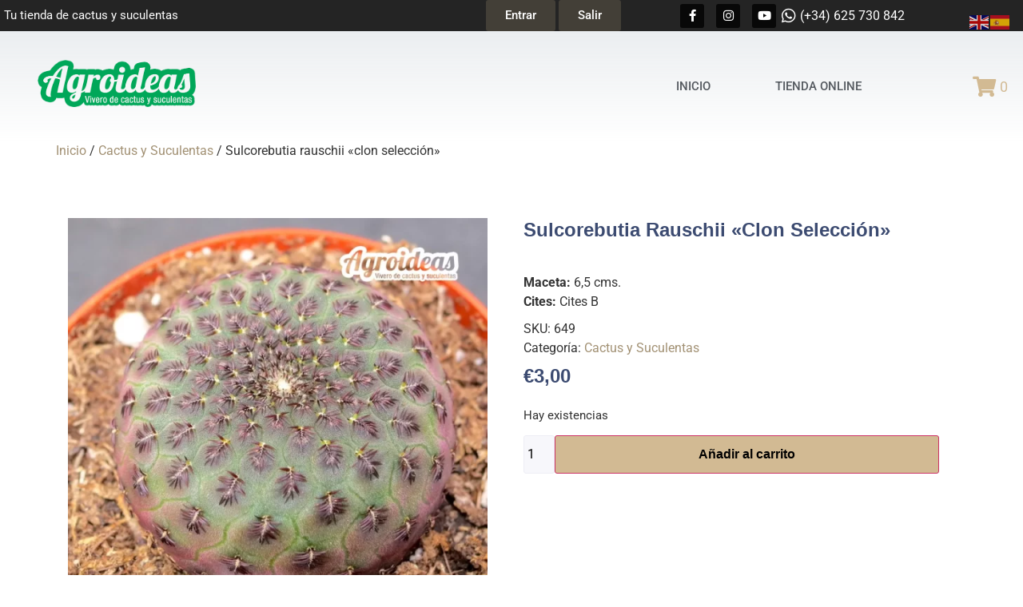

--- FILE ---
content_type: text/html; charset=UTF-8
request_url: https://cactusagroideas.com/producto/sulcorebutia-rauschii-clon-seleccion/
body_size: 62426
content:
<!doctype html>
<html lang="es">
<head>
	<meta charset="UTF-8">
	<meta name="viewport" content="width=device-width, initial-scale=1">
	<link rel="profile" href="https://gmpg.org/xfn/11">
	<meta name='robots' content='index, follow, max-image-preview:large, max-snippet:-1, max-video-preview:-1' />

	<!-- This site is optimized with the Yoast SEO plugin v26.8 - https://yoast.com/product/yoast-seo-wordpress/ -->
	<title>Sulcorebutia rauschii &quot;clon selección&quot; - Cactus Agroideas</title>
	<link rel="canonical" href="https://cactusagroideas.com/producto/sulcorebutia-rauschii-clon-seleccion/" />
	<meta property="og:locale" content="es_ES" />
	<meta property="og:type" content="article" />
	<meta property="og:title" content="Sulcorebutia rauschii &quot;clon selección&quot; - Cactus Agroideas" />
	<meta property="og:url" content="https://cactusagroideas.com/producto/sulcorebutia-rauschii-clon-seleccion/" />
	<meta property="og:site_name" content="Cactus Agroideas" />
	<meta property="article:modified_time" content="2026-01-19T09:33:59+00:00" />
	<meta property="og:image" content="https://cactusagroideas.com/wp-content/uploads/IMG_0674_resultado62.webp" />
	<meta property="og:image:width" content="800" />
	<meta property="og:image:height" content="800" />
	<meta property="og:image:type" content="image/webp" />
	<meta name="twitter:card" content="summary_large_image" />
	<script type="application/ld+json" class="yoast-schema-graph">{"@context":"https://schema.org","@graph":[{"@type":"WebPage","@id":"https://cactusagroideas.com/producto/sulcorebutia-rauschii-clon-seleccion/","url":"https://cactusagroideas.com/producto/sulcorebutia-rauschii-clon-seleccion/","name":"Sulcorebutia rauschii \"clon selección\" - Cactus Agroideas","isPartOf":{"@id":"https://cactusagroideas.com/#website"},"primaryImageOfPage":{"@id":"https://cactusagroideas.com/producto/sulcorebutia-rauschii-clon-seleccion/#primaryimage"},"image":{"@id":"https://cactusagroideas.com/producto/sulcorebutia-rauschii-clon-seleccion/#primaryimage"},"thumbnailUrl":"https://cactusagroideas.com/wp-content/uploads/IMG_0674_resultado62.webp","datePublished":"2023-07-07T06:55:22+00:00","dateModified":"2026-01-19T09:33:59+00:00","breadcrumb":{"@id":"https://cactusagroideas.com/producto/sulcorebutia-rauschii-clon-seleccion/#breadcrumb"},"inLanguage":"es","potentialAction":[{"@type":"ReadAction","target":["https://cactusagroideas.com/producto/sulcorebutia-rauschii-clon-seleccion/"]}]},{"@type":"ImageObject","inLanguage":"es","@id":"https://cactusagroideas.com/producto/sulcorebutia-rauschii-clon-seleccion/#primaryimage","url":"https://cactusagroideas.com/wp-content/uploads/IMG_0674_resultado62.webp","contentUrl":"https://cactusagroideas.com/wp-content/uploads/IMG_0674_resultado62.webp","width":800,"height":800},{"@type":"BreadcrumbList","@id":"https://cactusagroideas.com/producto/sulcorebutia-rauschii-clon-seleccion/#breadcrumb","itemListElement":[{"@type":"ListItem","position":1,"name":"Portada","item":"https://cactusagroideas.com/"},{"@type":"ListItem","position":2,"name":"Tienda","item":"https://cactusagroideas.com/tienda/"},{"@type":"ListItem","position":3,"name":"Sulcorebutia rauschii «clon selección»"}]},{"@type":"WebSite","@id":"https://cactusagroideas.com/#website","url":"https://cactusagroideas.com/","name":"Cactus Agroideas","description":"Vivero de Cactus y Suculentas","potentialAction":[{"@type":"SearchAction","target":{"@type":"EntryPoint","urlTemplate":"https://cactusagroideas.com/?s={search_term_string}"},"query-input":{"@type":"PropertyValueSpecification","valueRequired":true,"valueName":"search_term_string"}}],"inLanguage":"es"}]}</script>
	<!-- / Yoast SEO plugin. -->


<link rel="alternate" type="application/rss+xml" title="Cactus Agroideas &raquo; Feed" href="https://cactusagroideas.com/feed/" />
<link rel="alternate" type="application/rss+xml" title="Cactus Agroideas &raquo; Feed de los comentarios" href="https://cactusagroideas.com/comments/feed/" />
<link rel="alternate" title="oEmbed (JSON)" type="application/json+oembed" href="https://cactusagroideas.com/wp-json/oembed/1.0/embed?url=https%3A%2F%2Fcactusagroideas.com%2Fproducto%2Fsulcorebutia-rauschii-clon-seleccion%2F" />
<link rel="alternate" title="oEmbed (XML)" type="text/xml+oembed" href="https://cactusagroideas.com/wp-json/oembed/1.0/embed?url=https%3A%2F%2Fcactusagroideas.com%2Fproducto%2Fsulcorebutia-rauschii-clon-seleccion%2F&#038;format=xml" />
<style id='wp-img-auto-sizes-contain-inline-css'>
img:is([sizes=auto i],[sizes^="auto," i]){contain-intrinsic-size:3000px 1500px}
/*# sourceURL=wp-img-auto-sizes-contain-inline-css */
</style>
<link rel='stylesheet' id='berocket_mm_quantity_style-css' href='https://cactusagroideas.com/wp-content/plugins/minmax-quantity-for-woocommerce/css/shop.css?ver=1.3.8.3' media='all' />
<link rel='stylesheet' id='correosoficial-wc-block-css' href='https://cactusagroideas.com/wp-content/plugins/correosoficial/build/style-correosoficial-wc-block.css?ver%5B0%5D=1.8.5' media='all' />
<link rel='stylesheet' id='correosoficial-wc-blocks-integration-css' href='https://cactusagroideas.com/wp-content/plugins/correosoficial/build/style-index.css?ver%5B0%5D=1.8.5' media='all' />
<link rel='stylesheet' id='hello-elementor-theme-style-css' href='https://cactusagroideas.com/wp-content/themes/hello-elementor/assets/css/theme.css?ver=3.4.5' media='all' />
<link rel='stylesheet' id='jet-menu-hello-css' href='https://cactusagroideas.com/wp-content/plugins/jet-menu/integration/themes/hello-elementor/assets/css/style.css?ver=2.4.18' media='all' />
<link rel='stylesheet' id='sbi_styles-css' href='https://cactusagroideas.com/wp-content/plugins/instagram-feed/css/sbi-styles.min.css?ver=6.10.0' media='all' />
<link rel='stylesheet' id='fluentform-elementor-widget-css' href='https://cactusagroideas.com/wp-content/plugins/fluentform/assets/css/fluent-forms-elementor-widget.css?ver=6.1.14' media='all' />
<link rel='stylesheet' id='font-awesome-5-all-css' href='https://cactusagroideas.com/wp-content/plugins/elementor/assets/lib/font-awesome/css/all.min.css?ver=3.34.2' media='all' />
<link rel='stylesheet' id='font-awesome-4-shim-css' href='https://cactusagroideas.com/wp-content/plugins/elementor/assets/lib/font-awesome/css/v4-shims.min.css?ver=3.34.2' media='all' />
<link rel='stylesheet' id='swiper-css' href='https://cactusagroideas.com/wp-content/plugins/elementor/assets/lib/swiper/v8/css/swiper.min.css?ver=8.4.5' media='all' />
<link rel='stylesheet' id='e-swiper-css' href='https://cactusagroideas.com/wp-content/plugins/elementor/assets/css/conditionals/e-swiper.min.css?ver=3.34.2' media='all' />
<link rel='stylesheet' id='elementor-icons-shared-0-css' href='https://cactusagroideas.com/wp-content/plugins/elementor/assets/lib/font-awesome/css/fontawesome.min.css?ver=5.15.3' media='all' />
<link rel='stylesheet' id='elementor-icons-fa-solid-css' href='https://cactusagroideas.com/wp-content/plugins/elementor/assets/lib/font-awesome/css/solid.min.css?ver=5.15.3' media='all' />
<style id='wp-emoji-styles-inline-css'>

	img.wp-smiley, img.emoji {
		display: inline !important;
		border: none !important;
		box-shadow: none !important;
		height: 1em !important;
		width: 1em !important;
		margin: 0 0.07em !important;
		vertical-align: -0.1em !important;
		background: none !important;
		padding: 0 !important;
	}
/*# sourceURL=wp-emoji-styles-inline-css */
</style>
<link rel='stylesheet' id='wp-block-library-css' href='https://cactusagroideas.com/wp-includes/css/dist/block-library/style.min.css?ver=6.9' media='all' />
<link rel='stylesheet' id='jet-engine-frontend-css' href='https://cactusagroideas.com/wp-content/plugins/jet-engine/assets/css/frontend.css?ver=3.8.2.1' media='all' />
<style id='global-styles-inline-css'>
:root{--wp--preset--aspect-ratio--square: 1;--wp--preset--aspect-ratio--4-3: 4/3;--wp--preset--aspect-ratio--3-4: 3/4;--wp--preset--aspect-ratio--3-2: 3/2;--wp--preset--aspect-ratio--2-3: 2/3;--wp--preset--aspect-ratio--16-9: 16/9;--wp--preset--aspect-ratio--9-16: 9/16;--wp--preset--color--black: #000000;--wp--preset--color--cyan-bluish-gray: #abb8c3;--wp--preset--color--white: #ffffff;--wp--preset--color--pale-pink: #f78da7;--wp--preset--color--vivid-red: #cf2e2e;--wp--preset--color--luminous-vivid-orange: #ff6900;--wp--preset--color--luminous-vivid-amber: #fcb900;--wp--preset--color--light-green-cyan: #7bdcb5;--wp--preset--color--vivid-green-cyan: #00d084;--wp--preset--color--pale-cyan-blue: #8ed1fc;--wp--preset--color--vivid-cyan-blue: #0693e3;--wp--preset--color--vivid-purple: #9b51e0;--wp--preset--gradient--vivid-cyan-blue-to-vivid-purple: linear-gradient(135deg,rgb(6,147,227) 0%,rgb(155,81,224) 100%);--wp--preset--gradient--light-green-cyan-to-vivid-green-cyan: linear-gradient(135deg,rgb(122,220,180) 0%,rgb(0,208,130) 100%);--wp--preset--gradient--luminous-vivid-amber-to-luminous-vivid-orange: linear-gradient(135deg,rgb(252,185,0) 0%,rgb(255,105,0) 100%);--wp--preset--gradient--luminous-vivid-orange-to-vivid-red: linear-gradient(135deg,rgb(255,105,0) 0%,rgb(207,46,46) 100%);--wp--preset--gradient--very-light-gray-to-cyan-bluish-gray: linear-gradient(135deg,rgb(238,238,238) 0%,rgb(169,184,195) 100%);--wp--preset--gradient--cool-to-warm-spectrum: linear-gradient(135deg,rgb(74,234,220) 0%,rgb(151,120,209) 20%,rgb(207,42,186) 40%,rgb(238,44,130) 60%,rgb(251,105,98) 80%,rgb(254,248,76) 100%);--wp--preset--gradient--blush-light-purple: linear-gradient(135deg,rgb(255,206,236) 0%,rgb(152,150,240) 100%);--wp--preset--gradient--blush-bordeaux: linear-gradient(135deg,rgb(254,205,165) 0%,rgb(254,45,45) 50%,rgb(107,0,62) 100%);--wp--preset--gradient--luminous-dusk: linear-gradient(135deg,rgb(255,203,112) 0%,rgb(199,81,192) 50%,rgb(65,88,208) 100%);--wp--preset--gradient--pale-ocean: linear-gradient(135deg,rgb(255,245,203) 0%,rgb(182,227,212) 50%,rgb(51,167,181) 100%);--wp--preset--gradient--electric-grass: linear-gradient(135deg,rgb(202,248,128) 0%,rgb(113,206,126) 100%);--wp--preset--gradient--midnight: linear-gradient(135deg,rgb(2,3,129) 0%,rgb(40,116,252) 100%);--wp--preset--font-size--small: 13px;--wp--preset--font-size--medium: 20px;--wp--preset--font-size--large: 36px;--wp--preset--font-size--x-large: 42px;--wp--preset--spacing--20: 0.44rem;--wp--preset--spacing--30: 0.67rem;--wp--preset--spacing--40: 1rem;--wp--preset--spacing--50: 1.5rem;--wp--preset--spacing--60: 2.25rem;--wp--preset--spacing--70: 3.38rem;--wp--preset--spacing--80: 5.06rem;--wp--preset--shadow--natural: 6px 6px 9px rgba(0, 0, 0, 0.2);--wp--preset--shadow--deep: 12px 12px 50px rgba(0, 0, 0, 0.4);--wp--preset--shadow--sharp: 6px 6px 0px rgba(0, 0, 0, 0.2);--wp--preset--shadow--outlined: 6px 6px 0px -3px rgb(255, 255, 255), 6px 6px rgb(0, 0, 0);--wp--preset--shadow--crisp: 6px 6px 0px rgb(0, 0, 0);}:root { --wp--style--global--content-size: 800px;--wp--style--global--wide-size: 1200px; }:where(body) { margin: 0; }.wp-site-blocks > .alignleft { float: left; margin-right: 2em; }.wp-site-blocks > .alignright { float: right; margin-left: 2em; }.wp-site-blocks > .aligncenter { justify-content: center; margin-left: auto; margin-right: auto; }:where(.wp-site-blocks) > * { margin-block-start: 24px; margin-block-end: 0; }:where(.wp-site-blocks) > :first-child { margin-block-start: 0; }:where(.wp-site-blocks) > :last-child { margin-block-end: 0; }:root { --wp--style--block-gap: 24px; }:root :where(.is-layout-flow) > :first-child{margin-block-start: 0;}:root :where(.is-layout-flow) > :last-child{margin-block-end: 0;}:root :where(.is-layout-flow) > *{margin-block-start: 24px;margin-block-end: 0;}:root :where(.is-layout-constrained) > :first-child{margin-block-start: 0;}:root :where(.is-layout-constrained) > :last-child{margin-block-end: 0;}:root :where(.is-layout-constrained) > *{margin-block-start: 24px;margin-block-end: 0;}:root :where(.is-layout-flex){gap: 24px;}:root :where(.is-layout-grid){gap: 24px;}.is-layout-flow > .alignleft{float: left;margin-inline-start: 0;margin-inline-end: 2em;}.is-layout-flow > .alignright{float: right;margin-inline-start: 2em;margin-inline-end: 0;}.is-layout-flow > .aligncenter{margin-left: auto !important;margin-right: auto !important;}.is-layout-constrained > .alignleft{float: left;margin-inline-start: 0;margin-inline-end: 2em;}.is-layout-constrained > .alignright{float: right;margin-inline-start: 2em;margin-inline-end: 0;}.is-layout-constrained > .aligncenter{margin-left: auto !important;margin-right: auto !important;}.is-layout-constrained > :where(:not(.alignleft):not(.alignright):not(.alignfull)){max-width: var(--wp--style--global--content-size);margin-left: auto !important;margin-right: auto !important;}.is-layout-constrained > .alignwide{max-width: var(--wp--style--global--wide-size);}body .is-layout-flex{display: flex;}.is-layout-flex{flex-wrap: wrap;align-items: center;}.is-layout-flex > :is(*, div){margin: 0;}body .is-layout-grid{display: grid;}.is-layout-grid > :is(*, div){margin: 0;}body{padding-top: 0px;padding-right: 0px;padding-bottom: 0px;padding-left: 0px;}a:where(:not(.wp-element-button)){text-decoration: underline;}:root :where(.wp-element-button, .wp-block-button__link){background-color: #32373c;border-width: 0;color: #fff;font-family: inherit;font-size: inherit;font-style: inherit;font-weight: inherit;letter-spacing: inherit;line-height: inherit;padding-top: calc(0.667em + 2px);padding-right: calc(1.333em + 2px);padding-bottom: calc(0.667em + 2px);padding-left: calc(1.333em + 2px);text-decoration: none;text-transform: inherit;}.has-black-color{color: var(--wp--preset--color--black) !important;}.has-cyan-bluish-gray-color{color: var(--wp--preset--color--cyan-bluish-gray) !important;}.has-white-color{color: var(--wp--preset--color--white) !important;}.has-pale-pink-color{color: var(--wp--preset--color--pale-pink) !important;}.has-vivid-red-color{color: var(--wp--preset--color--vivid-red) !important;}.has-luminous-vivid-orange-color{color: var(--wp--preset--color--luminous-vivid-orange) !important;}.has-luminous-vivid-amber-color{color: var(--wp--preset--color--luminous-vivid-amber) !important;}.has-light-green-cyan-color{color: var(--wp--preset--color--light-green-cyan) !important;}.has-vivid-green-cyan-color{color: var(--wp--preset--color--vivid-green-cyan) !important;}.has-pale-cyan-blue-color{color: var(--wp--preset--color--pale-cyan-blue) !important;}.has-vivid-cyan-blue-color{color: var(--wp--preset--color--vivid-cyan-blue) !important;}.has-vivid-purple-color{color: var(--wp--preset--color--vivid-purple) !important;}.has-black-background-color{background-color: var(--wp--preset--color--black) !important;}.has-cyan-bluish-gray-background-color{background-color: var(--wp--preset--color--cyan-bluish-gray) !important;}.has-white-background-color{background-color: var(--wp--preset--color--white) !important;}.has-pale-pink-background-color{background-color: var(--wp--preset--color--pale-pink) !important;}.has-vivid-red-background-color{background-color: var(--wp--preset--color--vivid-red) !important;}.has-luminous-vivid-orange-background-color{background-color: var(--wp--preset--color--luminous-vivid-orange) !important;}.has-luminous-vivid-amber-background-color{background-color: var(--wp--preset--color--luminous-vivid-amber) !important;}.has-light-green-cyan-background-color{background-color: var(--wp--preset--color--light-green-cyan) !important;}.has-vivid-green-cyan-background-color{background-color: var(--wp--preset--color--vivid-green-cyan) !important;}.has-pale-cyan-blue-background-color{background-color: var(--wp--preset--color--pale-cyan-blue) !important;}.has-vivid-cyan-blue-background-color{background-color: var(--wp--preset--color--vivid-cyan-blue) !important;}.has-vivid-purple-background-color{background-color: var(--wp--preset--color--vivid-purple) !important;}.has-black-border-color{border-color: var(--wp--preset--color--black) !important;}.has-cyan-bluish-gray-border-color{border-color: var(--wp--preset--color--cyan-bluish-gray) !important;}.has-white-border-color{border-color: var(--wp--preset--color--white) !important;}.has-pale-pink-border-color{border-color: var(--wp--preset--color--pale-pink) !important;}.has-vivid-red-border-color{border-color: var(--wp--preset--color--vivid-red) !important;}.has-luminous-vivid-orange-border-color{border-color: var(--wp--preset--color--luminous-vivid-orange) !important;}.has-luminous-vivid-amber-border-color{border-color: var(--wp--preset--color--luminous-vivid-amber) !important;}.has-light-green-cyan-border-color{border-color: var(--wp--preset--color--light-green-cyan) !important;}.has-vivid-green-cyan-border-color{border-color: var(--wp--preset--color--vivid-green-cyan) !important;}.has-pale-cyan-blue-border-color{border-color: var(--wp--preset--color--pale-cyan-blue) !important;}.has-vivid-cyan-blue-border-color{border-color: var(--wp--preset--color--vivid-cyan-blue) !important;}.has-vivid-purple-border-color{border-color: var(--wp--preset--color--vivid-purple) !important;}.has-vivid-cyan-blue-to-vivid-purple-gradient-background{background: var(--wp--preset--gradient--vivid-cyan-blue-to-vivid-purple) !important;}.has-light-green-cyan-to-vivid-green-cyan-gradient-background{background: var(--wp--preset--gradient--light-green-cyan-to-vivid-green-cyan) !important;}.has-luminous-vivid-amber-to-luminous-vivid-orange-gradient-background{background: var(--wp--preset--gradient--luminous-vivid-amber-to-luminous-vivid-orange) !important;}.has-luminous-vivid-orange-to-vivid-red-gradient-background{background: var(--wp--preset--gradient--luminous-vivid-orange-to-vivid-red) !important;}.has-very-light-gray-to-cyan-bluish-gray-gradient-background{background: var(--wp--preset--gradient--very-light-gray-to-cyan-bluish-gray) !important;}.has-cool-to-warm-spectrum-gradient-background{background: var(--wp--preset--gradient--cool-to-warm-spectrum) !important;}.has-blush-light-purple-gradient-background{background: var(--wp--preset--gradient--blush-light-purple) !important;}.has-blush-bordeaux-gradient-background{background: var(--wp--preset--gradient--blush-bordeaux) !important;}.has-luminous-dusk-gradient-background{background: var(--wp--preset--gradient--luminous-dusk) !important;}.has-pale-ocean-gradient-background{background: var(--wp--preset--gradient--pale-ocean) !important;}.has-electric-grass-gradient-background{background: var(--wp--preset--gradient--electric-grass) !important;}.has-midnight-gradient-background{background: var(--wp--preset--gradient--midnight) !important;}.has-small-font-size{font-size: var(--wp--preset--font-size--small) !important;}.has-medium-font-size{font-size: var(--wp--preset--font-size--medium) !important;}.has-large-font-size{font-size: var(--wp--preset--font-size--large) !important;}.has-x-large-font-size{font-size: var(--wp--preset--font-size--x-large) !important;}
:root :where(.wp-block-pullquote){font-size: 1.5em;line-height: 1.6;}
/*# sourceURL=global-styles-inline-css */
</style>
<link rel='stylesheet' id='menu-image-css' href='https://cactusagroideas.com/wp-content/plugins/menu-image/includes/css/menu-image.css?ver=3.13' media='all' />
<link rel='stylesheet' id='dashicons-css' href='https://cactusagroideas.com/wp-includes/css/dashicons.min.css?ver=6.9' media='all' />
<link rel='stylesheet' id='photoswipe-css' href='https://cactusagroideas.com/wp-content/plugins/woocommerce/assets/css/photoswipe/photoswipe.min.css?ver=10.4.3' media='all' />
<link rel='stylesheet' id='photoswipe-default-skin-css' href='https://cactusagroideas.com/wp-content/plugins/woocommerce/assets/css/photoswipe/default-skin/default-skin.min.css?ver=10.4.3' media='all' />
<link rel='stylesheet' id='woocommerce-layout-css' href='https://cactusagroideas.com/wp-content/plugins/woocommerce/assets/css/woocommerce-layout.css?ver=10.4.3' media='all' />
<link rel='stylesheet' id='woocommerce-smallscreen-css' href='https://cactusagroideas.com/wp-content/plugins/woocommerce/assets/css/woocommerce-smallscreen.css?ver=10.4.3' media='only screen and (max-width: 768px)' />
<link rel='stylesheet' id='woocommerce-general-css' href='https://cactusagroideas.com/wp-content/plugins/woocommerce/assets/css/woocommerce.css?ver=10.4.3' media='all' />
<style id='woocommerce-inline-inline-css'>
.woocommerce form .form-row .required { visibility: visible; }
/*# sourceURL=woocommerce-inline-inline-css */
</style>
<link rel='stylesheet' id='aws-style-css' href='https://cactusagroideas.com/wp-content/plugins/advanced-woo-search/assets/css/common.min.css?ver=3.52' media='all' />
<link rel='stylesheet' id='cute-alert-css' href='https://cactusagroideas.com/wp-content/plugins/metform/public/assets/lib/cute-alert/style.css?ver=4.0.6' media='all' />
<link rel='stylesheet' id='text-editor-style-css' href='https://cactusagroideas.com/wp-content/plugins/metform/public/assets/css/text-editor.css?ver=4.0.6' media='all' />
<link rel='stylesheet' id='metform-pro-style-css' href='https://cactusagroideas.com/wp-content/plugins/metform-pro/public/assets/css/style.min.css?ver=3.9.1' media='all' />
<link rel='stylesheet' id='hello-elementor-css' href='https://cactusagroideas.com/wp-content/themes/hello-elementor/assets/css/reset.css?ver=3.4.5' media='all' />
<link rel='stylesheet' id='hello-elementor-header-footer-css' href='https://cactusagroideas.com/wp-content/themes/hello-elementor/assets/css/header-footer.css?ver=3.4.5' media='all' />
<link rel='stylesheet' id='jet-menu-public-styles-css' href='https://cactusagroideas.com/wp-content/plugins/jet-menu/assets/public/css/public.css?ver=2.4.18' media='all' />
<link rel='stylesheet' id='jet-popup-frontend-css' href='https://cactusagroideas.com/wp-content/plugins/jet-popup/assets/css/jet-popup-frontend.css?ver=2.0.20.3' media='all' />
<link rel='stylesheet' id='mediaelement-css' href='https://cactusagroideas.com/wp-includes/js/mediaelement/mediaelementplayer-legacy.min.css?ver=4.2.17' media='all' />
<link rel='stylesheet' id='jet-gallery-frontend-css' href='https://cactusagroideas.com/wp-content/plugins/jet-woo-product-gallery/assets/css/frontend.css?ver=2.2.4' media='all' />
<link rel='stylesheet' id='jet-gallery-widget-gallery-anchor-nav-css' href='https://cactusagroideas.com/wp-content/plugins/jet-woo-product-gallery/assets/css/widgets/gallery-anchor-nav.css?ver=2.2.4' media='all' />
<link rel='stylesheet' id='jet-gallery-widget-gallery-grid-css' href='https://cactusagroideas.com/wp-content/plugins/jet-woo-product-gallery/assets/css/widgets/gallery-grid.css?ver=2.2.4' media='all' />
<link rel='stylesheet' id='jet-gallery-widget-gallery-modern-css' href='https://cactusagroideas.com/wp-content/plugins/jet-woo-product-gallery/assets/css/widgets/gallery-modern.css?ver=2.2.4' media='all' />
<link rel='stylesheet' id='jet-gallery-widget-gallery-slider-css' href='https://cactusagroideas.com/wp-content/plugins/jet-woo-product-gallery/assets/css/widgets/gallery-slider.css?ver=2.2.4' media='all' />
<link rel='stylesheet' id='jet-woo-builder-css' href='https://cactusagroideas.com/wp-content/plugins/jet-woo-builder/assets/css/frontend.css?ver=2.2.3' media='all' />
<style id='jet-woo-builder-inline-css'>
@font-face {
				font-family: "WooCommerce";
				font-weight: normal;
				font-style: normal;
				src: url("https://cactusagroideas.com/wp-content/plugins/woocommerce/assets/fonts/WooCommerce.eot");
				src: url("https://cactusagroideas.com/wp-content/plugins/woocommerce/assets/fonts/WooCommerce.eot?#iefix") format("embedded-opentype"),
					 url("https://cactusagroideas.com/wp-content/plugins/woocommerce/assets/fonts/WooCommerce.woff") format("woff"),
					 url("https://cactusagroideas.com/wp-content/plugins/woocommerce/assets/fonts/WooCommerce.ttf") format("truetype"),
					 url("https://cactusagroideas.com/wp-content/plugins/woocommerce/assets/fonts/WooCommerce.svg#WooCommerce") format("svg");
			}
/*# sourceURL=jet-woo-builder-inline-css */
</style>
<link rel='stylesheet' id='jet-woo-builder-frontend-font-css' href='https://cactusagroideas.com/wp-content/plugins/jet-woo-builder/assets/css/lib/jetwoobuilder-frontend-font/css/jetwoobuilder-frontend-font.css?ver=2.2.3' media='all' />
<link rel='stylesheet' id='jet-theme-core-frontend-styles-css' href='https://cactusagroideas.com/wp-content/plugins/jet-theme-core/assets/css/frontend.css?ver=2.3.1.1' media='all' />
<link rel='stylesheet' id='elementor-frontend-css' href='https://cactusagroideas.com/wp-content/plugins/elementor/assets/css/frontend.min.css?ver=3.34.2' media='all' />
<link rel='stylesheet' id='elementor-post-172-css' href='https://cactusagroideas.com/wp-content/uploads/elementor/css/post-172.css?ver=1768931671' media='all' />
<link rel='stylesheet' id='widget-heading-css' href='https://cactusagroideas.com/wp-content/plugins/elementor/assets/css/widget-heading.min.css?ver=3.34.2' media='all' />
<link rel='stylesheet' id='widget-social-icons-css' href='https://cactusagroideas.com/wp-content/plugins/elementor/assets/css/widget-social-icons.min.css?ver=3.34.2' media='all' />
<link rel='stylesheet' id='e-apple-webkit-css' href='https://cactusagroideas.com/wp-content/plugins/elementor/assets/css/conditionals/apple-webkit.min.css?ver=3.34.2' media='all' />
<link rel='stylesheet' id='widget-icon-list-css' href='https://cactusagroideas.com/wp-content/plugins/elementor/assets/css/widget-icon-list.min.css?ver=3.34.2' media='all' />
<link rel='stylesheet' id='widget-nav-menu-css' href='https://cactusagroideas.com/wp-content/plugins/elementor-pro/assets/css/widget-nav-menu.min.css?ver=3.34.1' media='all' />
<link rel='stylesheet' id='jet-blocks-css' href='https://cactusagroideas.com/wp-content/uploads/elementor/css/custom-jet-blocks.css?ver=1.3.22' media='all' />
<link rel='stylesheet' id='elementor-icons-css' href='https://cactusagroideas.com/wp-content/plugins/elementor/assets/lib/eicons/css/elementor-icons.min.css?ver=5.46.0' media='all' />
<link rel='stylesheet' id='elementor-post-35-css' href='https://cactusagroideas.com/wp-content/uploads/elementor/css/post-35.css?ver=1768931619' media='all' />
<link rel='stylesheet' id='jet-blog-css' href='https://cactusagroideas.com/wp-content/plugins/jet-blog/assets/css/jet-blog.css?ver=2.4.8' media='all' />
<link rel='stylesheet' id='jet-tricks-frontend-css' href='https://cactusagroideas.com/wp-content/plugins/jet-tricks/assets/css/jet-tricks-frontend.css?ver=1.5.9' media='all' />
<link rel='stylesheet' id='sbistyles-css' href='https://cactusagroideas.com/wp-content/plugins/instagram-feed/css/sbi-styles.min.css?ver=6.10.0' media='all' />
<link rel='stylesheet' id='elementor-post-48-css' href='https://cactusagroideas.com/wp-content/uploads/elementor/css/post-48.css?ver=1768931619' media='all' />
<link rel='stylesheet' id='elementor-post-97-css' href='https://cactusagroideas.com/wp-content/uploads/elementor/css/post-97.css?ver=1768931619' media='all' />
<link rel='stylesheet' id='co_global-css' href='https://cactusagroideas.com/wp-content/plugins/correosoficial/views/commons/css/global.css?ver%5B0%5D=1.8.5' media='all' />
<link rel='stylesheet' id='co_checkout-css' href='https://cactusagroideas.com/wp-content/plugins/correosoficial/views/commons/css/checkout.css?ver%5B0%5D=1.8.5' media='all' />
<link rel='stylesheet' id='co_override_checkout-css' href='https://cactusagroideas.com/wp-content/plugins/correosoficial/override/css/checkout.css?ver%5B0%5D=1.8.5' media='all' />
<link rel='stylesheet' id='jquery-chosen-css' href='https://cactusagroideas.com/wp-content/plugins/jet-search/assets/lib/chosen/chosen.min.css?ver=1.8.7' media='all' />
<link rel='stylesheet' id='jet-search-css' href='https://cactusagroideas.com/wp-content/plugins/jet-search/assets/css/jet-search.css?ver=3.5.16.1' media='all' />
<link rel='stylesheet' id='cwginstock_frontend_css-css' href='https://cactusagroideas.com/wp-content/plugins/back-in-stock-notifier-for-woocommerce/assets/css/frontend.min.css?ver=6.3.0' media='' />
<link rel='stylesheet' id='cwginstock_bootstrap-css' href='https://cactusagroideas.com/wp-content/plugins/back-in-stock-notifier-for-woocommerce/assets/css/bootstrap.min.css?ver=6.3.0' media='' />
<link rel='stylesheet' id='elementor-gf-local-roboto-css' href='https://cactusagroideas.com/wp-content/uploads/elementor/google-fonts/css/roboto.css?ver=1742234031' media='all' />
<link rel='stylesheet' id='elementor-gf-local-robotoslab-css' href='https://cactusagroideas.com/wp-content/uploads/elementor/google-fonts/css/robotoslab.css?ver=1742234035' media='all' />
<link rel='stylesheet' id='elementor-gf-local-oswald-css' href='https://cactusagroideas.com/wp-content/uploads/elementor/google-fonts/css/oswald.css?ver=1742234037' media='all' />
<link rel='stylesheet' id='elementor-icons-fa-brands-css' href='https://cactusagroideas.com/wp-content/plugins/elementor/assets/lib/font-awesome/css/brands.min.css?ver=5.15.3' media='all' />
<script src="https://cactusagroideas.com/wp-includes/js/jquery/jquery.min.js?ver=3.7.1" id="jquery-core-js"></script>
<script src="https://cactusagroideas.com/wp-includes/js/jquery/jquery-migrate.min.js?ver=3.4.1" id="jquery-migrate-js"></script>
<script src="https://cactusagroideas.com/wp-content/plugins/elementor/assets/lib/font-awesome/js/v4-shims.min.js?ver=3.34.2" id="font-awesome-4-shim-js"></script>
<script src="https://cactusagroideas.com/wp-includes/js/imagesloaded.min.js?ver=6.9" id="imagesLoaded-js"></script>
<script src="https://cactusagroideas.com/wp-content/plugins/minmax-quantity-for-woocommerce/js/frontend.js?ver=6.9" id="berocket-front-cart-js-js"></script>
<script src="https://cactusagroideas.com/wp-content/plugins/woocommerce/assets/js/jquery-blockui/jquery.blockUI.min.js?ver=2.7.0-wc.10.4.3" id="wc-jquery-blockui-js" data-wp-strategy="defer"></script>
<script id="wc-add-to-cart-js-extra">
var wc_add_to_cart_params = {"ajax_url":"/wp-admin/admin-ajax.php","wc_ajax_url":"/?wc-ajax=%%endpoint%%","i18n_view_cart":"Ver carrito","cart_url":"https://cactusagroideas.com/carrito/","is_cart":"","cart_redirect_after_add":"no"};
//# sourceURL=wc-add-to-cart-js-extra
</script>
<script src="https://cactusagroideas.com/wp-content/plugins/woocommerce/assets/js/frontend/add-to-cart.min.js?ver=10.4.3" id="wc-add-to-cart-js" defer data-wp-strategy="defer"></script>
<script src="https://cactusagroideas.com/wp-content/plugins/woocommerce/assets/js/flexslider/jquery.flexslider.min.js?ver=2.7.2-wc.10.4.3" id="wc-flexslider-js" defer data-wp-strategy="defer"></script>
<script src="https://cactusagroideas.com/wp-content/plugins/woocommerce/assets/js/photoswipe/photoswipe.min.js?ver=4.1.1-wc.10.4.3" id="wc-photoswipe-js" defer data-wp-strategy="defer"></script>
<script src="https://cactusagroideas.com/wp-content/plugins/woocommerce/assets/js/photoswipe/photoswipe-ui-default.min.js?ver=4.1.1-wc.10.4.3" id="wc-photoswipe-ui-default-js" defer data-wp-strategy="defer"></script>
<script id="wc-single-product-js-extra">
var wc_single_product_params = {"i18n_required_rating_text":"Por favor elige una puntuaci\u00f3n","i18n_rating_options":["1 de 5 estrellas","2 de 5 estrellas","3 de 5 estrellas","4 de 5 estrellas","5 de 5 estrellas"],"i18n_product_gallery_trigger_text":"Ver galer\u00eda de im\u00e1genes a pantalla completa","review_rating_required":"yes","flexslider":{"rtl":false,"animation":"slide","smoothHeight":true,"directionNav":false,"controlNav":"thumbnails","slideshow":false,"animationSpeed":500,"animationLoop":false,"allowOneSlide":false},"zoom_enabled":"","zoom_options":[],"photoswipe_enabled":"1","photoswipe_options":{"shareEl":false,"closeOnScroll":false,"history":false,"hideAnimationDuration":0,"showAnimationDuration":0},"flexslider_enabled":"1"};
//# sourceURL=wc-single-product-js-extra
</script>
<script src="https://cactusagroideas.com/wp-content/plugins/woocommerce/assets/js/frontend/single-product.min.js?ver=10.4.3" id="wc-single-product-js" defer data-wp-strategy="defer"></script>
<script src="https://cactusagroideas.com/wp-content/plugins/woocommerce/assets/js/js-cookie/js.cookie.min.js?ver=2.1.4-wc.10.4.3" id="wc-js-cookie-js" defer data-wp-strategy="defer"></script>
<script id="woocommerce-js-extra">
var woocommerce_params = {"ajax_url":"/wp-admin/admin-ajax.php","wc_ajax_url":"/?wc-ajax=%%endpoint%%","i18n_password_show":"Mostrar contrase\u00f1a","i18n_password_hide":"Ocultar contrase\u00f1a"};
//# sourceURL=woocommerce-js-extra
</script>
<script src="https://cactusagroideas.com/wp-content/plugins/woocommerce/assets/js/frontend/woocommerce.min.js?ver=10.4.3" id="woocommerce-js" defer data-wp-strategy="defer"></script>
<script id="WCPAY_ASSETS-js-extra">
var wcpayAssets = {"url":"https://cactusagroideas.com/wp-content/plugins/woocommerce-payments/dist/"};
//# sourceURL=WCPAY_ASSETS-js-extra
</script>
<script id="wc-cart-fragments-js-extra">
var wc_cart_fragments_params = {"ajax_url":"/wp-admin/admin-ajax.php","wc_ajax_url":"/?wc-ajax=%%endpoint%%","cart_hash_key":"wc_cart_hash_135a88f4956b319e5b5933a5940fafa2","fragment_name":"wc_fragments_135a88f4956b319e5b5933a5940fafa2","request_timeout":"5000"};
//# sourceURL=wc-cart-fragments-js-extra
</script>
<script src="https://cactusagroideas.com/wp-content/plugins/woocommerce/assets/js/frontend/cart-fragments.min.js?ver=10.4.3" id="wc-cart-fragments-js" defer data-wp-strategy="defer"></script>
<link rel="https://api.w.org/" href="https://cactusagroideas.com/wp-json/" /><link rel="alternate" title="JSON" type="application/json" href="https://cactusagroideas.com/wp-json/wp/v2/product/60095" /><link rel="EditURI" type="application/rsd+xml" title="RSD" href="https://cactusagroideas.com/xmlrpc.php?rsd" />
<meta name="generator" content="WordPress 6.9" />
<meta name="generator" content="WooCommerce 10.4.3" />
<link rel='shortlink' href='https://cactusagroideas.com/?p=60095' />
<style></style>	<noscript><style>.woocommerce-product-gallery{ opacity: 1 !important; }</style></noscript>
	<meta name="generator" content="Elementor 3.34.2; features: additional_custom_breakpoints; settings: css_print_method-external, google_font-enabled, font_display-auto">
			<style>
				.e-con.e-parent:nth-of-type(n+4):not(.e-lazyloaded):not(.e-no-lazyload),
				.e-con.e-parent:nth-of-type(n+4):not(.e-lazyloaded):not(.e-no-lazyload) * {
					background-image: none !important;
				}
				@media screen and (max-height: 1024px) {
					.e-con.e-parent:nth-of-type(n+3):not(.e-lazyloaded):not(.e-no-lazyload),
					.e-con.e-parent:nth-of-type(n+3):not(.e-lazyloaded):not(.e-no-lazyload) * {
						background-image: none !important;
					}
				}
				@media screen and (max-height: 640px) {
					.e-con.e-parent:nth-of-type(n+2):not(.e-lazyloaded):not(.e-no-lazyload),
					.e-con.e-parent:nth-of-type(n+2):not(.e-lazyloaded):not(.e-no-lazyload) * {
						background-image: none !important;
					}
				}
			</style>
			<link rel="icon" href="https://cactusagroideas.com/wp-content/uploads/cropped-favicon-32x32.jpg" sizes="32x32" />
<link rel="icon" href="https://cactusagroideas.com/wp-content/uploads/cropped-favicon-192x192.jpg" sizes="192x192" />
<link rel="apple-touch-icon" href="https://cactusagroideas.com/wp-content/uploads/cropped-favicon-180x180.jpg" />
<meta name="msapplication-TileImage" content="https://cactusagroideas.com/wp-content/uploads/cropped-favicon-270x270.jpg" />
		<style id="wp-custom-css">
			a {
    background-color: transparent;
    text-decoration: none;
    color: #a29174;
}
#sb_instagram .sbi_follow_btn a {
    background: #EAC893;
    color: #000;
}
a.checkout-button.button.alt.wc-forward {background: #aa9676;}

/* RIBBON STYLE */
.woocommerce ul.products li.product .new-badge.onsale {
	background: #00A659;
	top: .5em;
	z-index: 10;
	right: auto;
	color: #00fff;
	font-weight: 600;
	text-transform: uppercase;
	font-size: 0.7em;
	border-radius: 0px;
	min-width: 60px;
	padding-left: 5px !important;
}
span.new-badge.onsale:after {
	border: 5px solid #00A659;
border-color: transparent transparent #00A659 #00A659;
	border-width: 9px 6px;
	position: absolute;
	right: -10px;
	bottom: 0;
	content: '';
}
span.new-badge.onsale:before {
border: 5px solid #00A659;
    border-color: #00A659 transparent transparent #00A659;
    border-width: 9px 6px;
    position: absolute;
    right: -10px;
    top: 0;
    content: '';
}
span.new-badge.onsale {
min-width: 60px;
-moz-transform: rotate(90deg);
    -webkit-transform: rotate(90deg);
    -o-transform: rotate(90deg);
    -ms-transform: rotate(90deg);
    transform: rotate(90deg);
}		</style>
		</head>
<body class="wp-singular product-template-default single single-product postid-60095 wp-embed-responsive wp-theme-hello-elementor theme-hello-elementor woocommerce woocommerce-page woocommerce-no-js hello-elementor-default jet-mega-menu-location elementor-default elementor-kit-35 17">


<a class="skip-link screen-reader-text" href="#content">Ir al contenido</a>

		<header data-elementor-type="header" data-elementor-id="48" class="elementor elementor-48 elementor-location-header" data-elementor-post-type="elementor_library">
					<nav class="elementor-section elementor-top-section elementor-element elementor-element-2565de55 elementor-section-content-middle elementor-hidden-mobile elementor-section-boxed elementor-section-height-default elementor-section-height-default" data-id="2565de55" data-element_type="section" data-settings="{&quot;background_background&quot;:&quot;classic&quot;,&quot;jet_parallax_layout_list&quot;:[{&quot;jet_parallax_layout_image&quot;:{&quot;url&quot;:&quot;&quot;,&quot;id&quot;:&quot;&quot;,&quot;size&quot;:&quot;&quot;},&quot;jet_parallax_layout_image_tablet&quot;:{&quot;url&quot;:&quot;&quot;,&quot;id&quot;:&quot;&quot;,&quot;size&quot;:&quot;&quot;},&quot;jet_parallax_layout_image_mobile&quot;:{&quot;url&quot;:&quot;&quot;,&quot;id&quot;:&quot;&quot;,&quot;size&quot;:&quot;&quot;},&quot;jet_parallax_layout_speed&quot;:{&quot;unit&quot;:&quot;%&quot;,&quot;size&quot;:&quot;50&quot;,&quot;sizes&quot;:[]},&quot;jet_parallax_layout_bg_x&quot;:&quot;50&quot;,&quot;jet_parallax_layout_bg_y&quot;:&quot;50&quot;,&quot;_id&quot;:&quot;1770754&quot;,&quot;jet_parallax_layout_type&quot;:&quot;scroll&quot;,&quot;jet_parallax_layout_direction&quot;:&quot;1&quot;,&quot;jet_parallax_layout_fx_direction&quot;:null,&quot;jet_parallax_layout_z_index&quot;:&quot;&quot;,&quot;jet_parallax_layout_bg_x_tablet&quot;:&quot;&quot;,&quot;jet_parallax_layout_bg_x_mobile&quot;:&quot;&quot;,&quot;jet_parallax_layout_bg_y_tablet&quot;:&quot;&quot;,&quot;jet_parallax_layout_bg_y_mobile&quot;:&quot;&quot;,&quot;jet_parallax_layout_bg_size&quot;:&quot;auto&quot;,&quot;jet_parallax_layout_bg_size_tablet&quot;:&quot;&quot;,&quot;jet_parallax_layout_bg_size_mobile&quot;:&quot;&quot;,&quot;jet_parallax_layout_animation_prop&quot;:&quot;transform&quot;,&quot;jet_parallax_layout_on&quot;:[&quot;desktop&quot;,&quot;tablet&quot;]}]}">
						<div class="elementor-container elementor-column-gap-no">
					<div class="elementor-column elementor-col-20 elementor-top-column elementor-element elementor-element-aaa6fec" data-id="aaa6fec" data-element_type="column">
			<div class="elementor-widget-wrap elementor-element-populated">
						<div class="elementor-element elementor-element-25ff92c elementor-widget elementor-widget-heading" data-id="25ff92c" data-element_type="widget" data-widget_type="heading.default">
				<div class="elementor-widget-container">
					<h2 class="elementor-heading-title elementor-size-default">Tu tienda de cactus y suculentas</h2>				</div>
				</div>
					</div>
		</div>
				<div class="elementor-column elementor-col-20 elementor-top-column elementor-element elementor-element-136980f" data-id="136980f" data-element_type="column">
			<div class="elementor-widget-wrap elementor-element-populated">
						<div class="elementor-element elementor-element-7435d4e elementor-align-right elementor-mobile-align-center elementor-widget elementor-widget-button" data-id="7435d4e" data-element_type="widget" data-widget_type="button.default">
				<div class="elementor-widget-container">
									<div class="elementor-button-wrapper">
					<a class="elementor-button elementor-button-link elementor-size-sm" href="/mi-cuenta/edit-account/">
						<span class="elementor-button-content-wrapper">
									<span class="elementor-button-text">Entrar</span>
					</span>
					</a>
				</div>
								</div>
				</div>
					</div>
		</div>
				<div class="elementor-column elementor-col-20 elementor-top-column elementor-element elementor-element-70f78f3" data-id="70f78f3" data-element_type="column">
			<div class="elementor-widget-wrap elementor-element-populated">
						<div class="elementor-element elementor-element-d51b572 elementor-align-right elementor-mobile-align-center elementor-widget elementor-widget-button" data-id="d51b572" data-element_type="widget" data-widget_type="button.default">
				<div class="elementor-widget-container">
									<div class="elementor-button-wrapper">
					<a class="elementor-button elementor-button-link elementor-size-sm" href="https://cactusagroideas.com/mi-cuenta/customer-logout/?_wpnonce=9eae574c8d">
						<span class="elementor-button-content-wrapper">
									<span class="elementor-button-text">Salir</span>
					</span>
					</a>
				</div>
								</div>
				</div>
					</div>
		</div>
				<div class="elementor-column elementor-col-20 elementor-top-column elementor-element elementor-element-577fc89b" data-id="577fc89b" data-element_type="column">
			<div class="elementor-widget-wrap elementor-element-populated">
						<div class="elementor-element elementor-element-3b770cee e-grid-align-right elementor-grid-mobile-1 e-grid-align-mobile-center elementor-shape-rounded elementor-grid-0 elementor-widget elementor-widget-social-icons" data-id="3b770cee" data-element_type="widget" data-widget_type="social-icons.default">
				<div class="elementor-widget-container">
							<div class="elementor-social-icons-wrapper elementor-grid" role="list">
							<span class="elementor-grid-item" role="listitem">
					<a class="elementor-icon elementor-social-icon elementor-social-icon-facebook-f elementor-repeater-item-320e991" href="https://www.facebook.com/cactusagroideas" target="_blank">
						<span class="elementor-screen-only">Facebook-f</span>
						<i aria-hidden="true" class="fab fa-facebook-f"></i>					</a>
				</span>
							<span class="elementor-grid-item" role="listitem">
					<a class="elementor-icon elementor-social-icon elementor-social-icon-instagram elementor-repeater-item-07f29b6" href="https://www.instagram.com/cactus_agroideas/" target="_blank">
						<span class="elementor-screen-only">Instagram</span>
						<i aria-hidden="true" class="fab fa-instagram"></i>					</a>
				</span>
							<span class="elementor-grid-item" role="listitem">
					<a class="elementor-icon elementor-social-icon elementor-social-icon-youtube elementor-repeater-item-5294cf6" href="https://www.youtube.com/watch?v=pdu18o9Gg6Q" target="_blank">
						<span class="elementor-screen-only">Youtube</span>
						<i aria-hidden="true" class="fab fa-youtube"></i>					</a>
				</span>
					</div>
						</div>
				</div>
					</div>
		</div>
				<div class="elementor-column elementor-col-20 elementor-top-column elementor-element elementor-element-3625bcf" data-id="3625bcf" data-element_type="column">
			<div class="elementor-widget-wrap elementor-element-populated">
						<div class="elementor-element elementor-element-75a12eb elementor-align-end elementor-mobile-align-center elementor-icon-list--layout-traditional elementor-list-item-link-full_width elementor-widget elementor-widget-icon-list" data-id="75a12eb" data-element_type="widget" data-widget_type="icon-list.default">
				<div class="elementor-widget-container">
							<ul class="elementor-icon-list-items">
							<li class="elementor-icon-list-item">
											<span class="elementor-icon-list-icon">
							<i aria-hidden="true" class="fab fa-whatsapp"></i>						</span>
										<span class="elementor-icon-list-text">(+34) 625 730 842</span>
									</li>
						</ul>
						</div>
				</div>
					</div>
		</div>
					</div>
		</nav>
				<section class="elementor-section elementor-top-section elementor-element elementor-element-23170336 elementor-section-height-min-height elementor-section-content-middle elementor-section-full_width elementor-hidden-mobile elementor-hidden-tablet elementor-section-height-default elementor-section-items-middle" data-id="23170336" data-element_type="section" data-settings="{&quot;background_background&quot;:&quot;gradient&quot;,&quot;jet_parallax_layout_list&quot;:[{&quot;jet_parallax_layout_image&quot;:{&quot;url&quot;:&quot;&quot;,&quot;id&quot;:&quot;&quot;,&quot;size&quot;:&quot;&quot;},&quot;jet_parallax_layout_image_tablet&quot;:{&quot;url&quot;:&quot;&quot;,&quot;id&quot;:&quot;&quot;,&quot;size&quot;:&quot;&quot;},&quot;jet_parallax_layout_image_mobile&quot;:{&quot;url&quot;:&quot;&quot;,&quot;id&quot;:&quot;&quot;,&quot;size&quot;:&quot;&quot;},&quot;jet_parallax_layout_speed&quot;:{&quot;unit&quot;:&quot;%&quot;,&quot;size&quot;:&quot;50&quot;,&quot;sizes&quot;:[]},&quot;jet_parallax_layout_bg_x&quot;:&quot;50&quot;,&quot;jet_parallax_layout_bg_y&quot;:&quot;50&quot;,&quot;_id&quot;:&quot;c97a4ad&quot;,&quot;jet_parallax_layout_type&quot;:&quot;scroll&quot;,&quot;jet_parallax_layout_direction&quot;:&quot;1&quot;,&quot;jet_parallax_layout_fx_direction&quot;:null,&quot;jet_parallax_layout_z_index&quot;:&quot;&quot;,&quot;jet_parallax_layout_bg_x_tablet&quot;:&quot;&quot;,&quot;jet_parallax_layout_bg_x_mobile&quot;:&quot;&quot;,&quot;jet_parallax_layout_bg_y_tablet&quot;:&quot;&quot;,&quot;jet_parallax_layout_bg_y_mobile&quot;:&quot;&quot;,&quot;jet_parallax_layout_bg_size&quot;:&quot;auto&quot;,&quot;jet_parallax_layout_bg_size_tablet&quot;:&quot;&quot;,&quot;jet_parallax_layout_bg_size_mobile&quot;:&quot;&quot;,&quot;jet_parallax_layout_animation_prop&quot;:&quot;transform&quot;,&quot;jet_parallax_layout_on&quot;:[&quot;desktop&quot;,&quot;tablet&quot;]}]}">
						<div class="elementor-container elementor-column-gap-no">
					<div class="elementor-column elementor-col-50 elementor-top-column elementor-element elementor-element-63c090f4" data-id="63c090f4" data-element_type="column">
			<div class="elementor-widget-wrap elementor-element-populated">
						<div class="elementor-element elementor-element-640b9d0 elementor-widget elementor-widget-jet-logo" data-id="640b9d0" data-element_type="widget" data-widget_type="jet-logo.default">
				<div class="elementor-widget-container">
					<div class="elementor-jet-logo jet-blocks"><div class="jet-logo jet-logo-type-image jet-logo-display-block">
<a href="https://cactusagroideas.com/" class="jet-logo__link"><img src="https://cactusagroideas.com/wp-content/uploads/logo-1.png" class="jet-logo__img" alt="Cactus Agroideas" /></a></div></div>				</div>
				</div>
					</div>
		</div>
				<div class="elementor-column elementor-col-50 elementor-top-column elementor-element elementor-element-7ffa928f" data-id="7ffa928f" data-element_type="column">
			<div class="elementor-widget-wrap elementor-element-populated">
						<section class="elementor-section elementor-inner-section elementor-element elementor-element-476b70f8 elementor-hidden-phone elementor-section-boxed elementor-section-height-default elementor-section-height-default" data-id="476b70f8" data-element_type="section" data-settings="{&quot;jet_parallax_layout_list&quot;:[{&quot;jet_parallax_layout_image&quot;:{&quot;url&quot;:&quot;&quot;,&quot;id&quot;:&quot;&quot;,&quot;size&quot;:&quot;&quot;},&quot;jet_parallax_layout_image_tablet&quot;:{&quot;url&quot;:&quot;&quot;,&quot;id&quot;:&quot;&quot;,&quot;size&quot;:&quot;&quot;},&quot;jet_parallax_layout_image_mobile&quot;:{&quot;url&quot;:&quot;&quot;,&quot;id&quot;:&quot;&quot;,&quot;size&quot;:&quot;&quot;},&quot;jet_parallax_layout_speed&quot;:{&quot;unit&quot;:&quot;%&quot;,&quot;size&quot;:&quot;50&quot;,&quot;sizes&quot;:[]},&quot;jet_parallax_layout_bg_x&quot;:&quot;50&quot;,&quot;jet_parallax_layout_bg_y&quot;:&quot;50&quot;,&quot;_id&quot;:&quot;70a202b&quot;,&quot;jet_parallax_layout_type&quot;:&quot;scroll&quot;,&quot;jet_parallax_layout_direction&quot;:&quot;1&quot;,&quot;jet_parallax_layout_fx_direction&quot;:null,&quot;jet_parallax_layout_z_index&quot;:&quot;&quot;,&quot;jet_parallax_layout_bg_x_tablet&quot;:&quot;&quot;,&quot;jet_parallax_layout_bg_x_mobile&quot;:&quot;&quot;,&quot;jet_parallax_layout_bg_y_tablet&quot;:&quot;&quot;,&quot;jet_parallax_layout_bg_y_mobile&quot;:&quot;&quot;,&quot;jet_parallax_layout_bg_size&quot;:&quot;auto&quot;,&quot;jet_parallax_layout_bg_size_tablet&quot;:&quot;&quot;,&quot;jet_parallax_layout_bg_size_mobile&quot;:&quot;&quot;,&quot;jet_parallax_layout_animation_prop&quot;:&quot;transform&quot;,&quot;jet_parallax_layout_on&quot;:[&quot;desktop&quot;,&quot;tablet&quot;]}]}">
						<div class="elementor-container elementor-column-gap-default">
					<div class="elementor-column elementor-col-25 elementor-inner-column elementor-element elementor-element-c00394d" data-id="c00394d" data-element_type="column">
			<div class="elementor-widget-wrap">
							</div>
		</div>
				<div class="elementor-column elementor-col-25 elementor-inner-column elementor-element elementor-element-6b85aa3c" data-id="6b85aa3c" data-element_type="column">
			<div class="elementor-widget-wrap elementor-element-populated">
						<div class="elementor-element elementor-element-f70b12b elementor-align-right elementor-widget elementor-widget-button" data-id="f70b12b" data-element_type="widget" data-widget_type="button.default">
				<div class="elementor-widget-container">
									<div class="elementor-button-wrapper">
					<a class="elementor-button elementor-button-link elementor-size-sm" href="/inicio/">
						<span class="elementor-button-content-wrapper">
									<span class="elementor-button-text">INICIO</span>
					</span>
					</a>
				</div>
								</div>
				</div>
					</div>
		</div>
				<div class="elementor-column elementor-col-25 elementor-inner-column elementor-element elementor-element-22a258e" data-id="22a258e" data-element_type="column">
			<div class="elementor-widget-wrap elementor-element-populated">
						<div class="elementor-element elementor-element-6ddf431 elementor-align-right elementor-widget elementor-widget-button" data-id="6ddf431" data-element_type="widget" data-widget_type="button.default">
				<div class="elementor-widget-container">
									<div class="elementor-button-wrapper">
					<a class="elementor-button elementor-button-link elementor-size-sm" href="/todos-los-productos/">
						<span class="elementor-button-content-wrapper">
									<span class="elementor-button-text">TIENDA ONLINE</span>
					</span>
					</a>
				</div>
								</div>
				</div>
					</div>
		</div>
				<div class="elementor-column elementor-col-25 elementor-inner-column elementor-element elementor-element-26e55280" data-id="26e55280" data-element_type="column">
			<div class="elementor-widget-wrap elementor-element-populated">
						<div class="elementor-element elementor-element-320ec10 elementor-widget elementor-widget-jet-blocks-cart" data-id="320ec10" data-element_type="widget" data-widget_type="jet-blocks-cart.default">
				<div class="elementor-widget-container">
					<div class="elementor-jet-blocks-cart jet-blocks"><div class="jet-blocks-cart jet-blocks-cart--dropdown-layout" data-settings="{&quot;triggerType&quot;:&quot;hover&quot;,&quot;openMiniCartOnAdd&quot;:&quot;no&quot;,&quot;closeOnClickOutside&quot;:&quot;no&quot;,&quot;showCartList&quot;:&quot;&quot;}">
	<div class="jet-blocks-cart__heading"><a href="https://cactusagroideas.com/carrito/" class="jet-blocks-cart__heading-link" data-e-disable-page-transition="true" title="View your shopping cart"><span class="jet-blocks-cart__icon jet-blocks-icon"><i aria-hidden="true" class="fas fa-shopping-cart"></i></span>        <span class="jet-blocks-cart__count">
			<span class="jet-blocks-cart__count-val">0</span>		</span>
		</a></div>

	
	</div></div>				</div>
				</div>
					</div>
		</div>
					</div>
		</section>
					</div>
		</div>
					</div>
		</section>
				<section class="elementor-section elementor-top-section elementor-element elementor-element-fc98973 elementor-section-content-middle elementor-hidden-desktop elementor-hidden-tablet elementor-section-boxed elementor-section-height-default elementor-section-height-default" data-id="fc98973" data-element_type="section" data-settings="{&quot;jet_parallax_layout_list&quot;:[{&quot;jet_parallax_layout_image&quot;:{&quot;url&quot;:&quot;&quot;,&quot;id&quot;:&quot;&quot;,&quot;size&quot;:&quot;&quot;},&quot;_id&quot;:&quot;f011d92&quot;,&quot;jet_parallax_layout_image_tablet&quot;:{&quot;url&quot;:&quot;&quot;,&quot;id&quot;:&quot;&quot;,&quot;size&quot;:&quot;&quot;},&quot;jet_parallax_layout_image_mobile&quot;:{&quot;url&quot;:&quot;&quot;,&quot;id&quot;:&quot;&quot;,&quot;size&quot;:&quot;&quot;},&quot;jet_parallax_layout_speed&quot;:{&quot;unit&quot;:&quot;%&quot;,&quot;size&quot;:50,&quot;sizes&quot;:[]},&quot;jet_parallax_layout_type&quot;:&quot;scroll&quot;,&quot;jet_parallax_layout_direction&quot;:&quot;1&quot;,&quot;jet_parallax_layout_fx_direction&quot;:null,&quot;jet_parallax_layout_z_index&quot;:&quot;&quot;,&quot;jet_parallax_layout_bg_x&quot;:50,&quot;jet_parallax_layout_bg_x_tablet&quot;:&quot;&quot;,&quot;jet_parallax_layout_bg_x_mobile&quot;:&quot;&quot;,&quot;jet_parallax_layout_bg_y&quot;:50,&quot;jet_parallax_layout_bg_y_tablet&quot;:&quot;&quot;,&quot;jet_parallax_layout_bg_y_mobile&quot;:&quot;&quot;,&quot;jet_parallax_layout_bg_size&quot;:&quot;auto&quot;,&quot;jet_parallax_layout_bg_size_tablet&quot;:&quot;&quot;,&quot;jet_parallax_layout_bg_size_mobile&quot;:&quot;&quot;,&quot;jet_parallax_layout_animation_prop&quot;:&quot;transform&quot;,&quot;jet_parallax_layout_on&quot;:[&quot;desktop&quot;,&quot;tablet&quot;]}]}">
						<div class="elementor-container elementor-column-gap-default">
					<div class="elementor-column elementor-col-100 elementor-top-column elementor-element elementor-element-f81033e" data-id="f81033e" data-element_type="column">
			<div class="elementor-widget-wrap elementor-element-populated">
						<section class="elementor-section elementor-inner-section elementor-element elementor-element-869e118 elementor-section-boxed elementor-section-height-default elementor-section-height-default" data-id="869e118" data-element_type="section" data-settings="{&quot;jet_parallax_layout_list&quot;:[{&quot;jet_parallax_layout_image&quot;:{&quot;url&quot;:&quot;&quot;,&quot;id&quot;:&quot;&quot;,&quot;size&quot;:&quot;&quot;},&quot;_id&quot;:&quot;2875af8&quot;,&quot;jet_parallax_layout_image_tablet&quot;:{&quot;url&quot;:&quot;&quot;,&quot;id&quot;:&quot;&quot;,&quot;size&quot;:&quot;&quot;},&quot;jet_parallax_layout_image_mobile&quot;:{&quot;url&quot;:&quot;&quot;,&quot;id&quot;:&quot;&quot;,&quot;size&quot;:&quot;&quot;},&quot;jet_parallax_layout_speed&quot;:{&quot;unit&quot;:&quot;%&quot;,&quot;size&quot;:50,&quot;sizes&quot;:[]},&quot;jet_parallax_layout_type&quot;:&quot;scroll&quot;,&quot;jet_parallax_layout_direction&quot;:&quot;1&quot;,&quot;jet_parallax_layout_fx_direction&quot;:null,&quot;jet_parallax_layout_z_index&quot;:&quot;&quot;,&quot;jet_parallax_layout_bg_x&quot;:50,&quot;jet_parallax_layout_bg_x_tablet&quot;:&quot;&quot;,&quot;jet_parallax_layout_bg_x_mobile&quot;:&quot;&quot;,&quot;jet_parallax_layout_bg_y&quot;:50,&quot;jet_parallax_layout_bg_y_tablet&quot;:&quot;&quot;,&quot;jet_parallax_layout_bg_y_mobile&quot;:&quot;&quot;,&quot;jet_parallax_layout_bg_size&quot;:&quot;auto&quot;,&quot;jet_parallax_layout_bg_size_tablet&quot;:&quot;&quot;,&quot;jet_parallax_layout_bg_size_mobile&quot;:&quot;&quot;,&quot;jet_parallax_layout_animation_prop&quot;:&quot;transform&quot;,&quot;jet_parallax_layout_on&quot;:[&quot;desktop&quot;,&quot;tablet&quot;]}],&quot;background_background&quot;:&quot;classic&quot;}">
						<div class="elementor-container elementor-column-gap-default">
					<div class="elementor-column elementor-col-50 elementor-inner-column elementor-element elementor-element-02d4852" data-id="02d4852" data-element_type="column">
			<div class="elementor-widget-wrap elementor-element-populated">
						<div class="elementor-element elementor-element-255bbd5 elementor-align-right elementor-mobile-align-center elementor-widget elementor-widget-button" data-id="255bbd5" data-element_type="widget" data-widget_type="button.default">
				<div class="elementor-widget-container">
									<div class="elementor-button-wrapper">
					<a class="elementor-button elementor-button-link elementor-size-sm" href="/mi-cuenta/edit-account/">
						<span class="elementor-button-content-wrapper">
									<span class="elementor-button-text">Entrar</span>
					</span>
					</a>
				</div>
								</div>
				</div>
					</div>
		</div>
				<div class="elementor-column elementor-col-50 elementor-inner-column elementor-element elementor-element-bbedb22" data-id="bbedb22" data-element_type="column">
			<div class="elementor-widget-wrap elementor-element-populated">
						<div class="elementor-element elementor-element-79760a5 elementor-align-end elementor-icon-list--layout-traditional elementor-list-item-link-full_width elementor-widget elementor-widget-icon-list" data-id="79760a5" data-element_type="widget" data-widget_type="icon-list.default">
				<div class="elementor-widget-container">
							<ul class="elementor-icon-list-items">
							<li class="elementor-icon-list-item">
											<span class="elementor-icon-list-icon">
							<i aria-hidden="true" class="fab fa-whatsapp"></i>						</span>
										<span class="elementor-icon-list-text">(+34) 625 730 842</span>
									</li>
						</ul>
						</div>
				</div>
					</div>
		</div>
					</div>
		</section>
				<section class="elementor-section elementor-inner-section elementor-element elementor-element-1cdc322 elementor-section-content-middle elementor-section-boxed elementor-section-height-default elementor-section-height-default" data-id="1cdc322" data-element_type="section" data-settings="{&quot;jet_parallax_layout_list&quot;:[{&quot;jet_parallax_layout_image&quot;:{&quot;url&quot;:&quot;&quot;,&quot;id&quot;:&quot;&quot;,&quot;size&quot;:&quot;&quot;},&quot;_id&quot;:&quot;8df1fad&quot;,&quot;jet_parallax_layout_image_tablet&quot;:{&quot;url&quot;:&quot;&quot;,&quot;id&quot;:&quot;&quot;,&quot;size&quot;:&quot;&quot;},&quot;jet_parallax_layout_image_mobile&quot;:{&quot;url&quot;:&quot;&quot;,&quot;id&quot;:&quot;&quot;,&quot;size&quot;:&quot;&quot;},&quot;jet_parallax_layout_speed&quot;:{&quot;unit&quot;:&quot;%&quot;,&quot;size&quot;:50,&quot;sizes&quot;:[]},&quot;jet_parallax_layout_type&quot;:&quot;scroll&quot;,&quot;jet_parallax_layout_direction&quot;:&quot;1&quot;,&quot;jet_parallax_layout_fx_direction&quot;:null,&quot;jet_parallax_layout_z_index&quot;:&quot;&quot;,&quot;jet_parallax_layout_bg_x&quot;:50,&quot;jet_parallax_layout_bg_x_tablet&quot;:&quot;&quot;,&quot;jet_parallax_layout_bg_x_mobile&quot;:&quot;&quot;,&quot;jet_parallax_layout_bg_y&quot;:50,&quot;jet_parallax_layout_bg_y_tablet&quot;:&quot;&quot;,&quot;jet_parallax_layout_bg_y_mobile&quot;:&quot;&quot;,&quot;jet_parallax_layout_bg_size&quot;:&quot;auto&quot;,&quot;jet_parallax_layout_bg_size_tablet&quot;:&quot;&quot;,&quot;jet_parallax_layout_bg_size_mobile&quot;:&quot;&quot;,&quot;jet_parallax_layout_animation_prop&quot;:&quot;transform&quot;,&quot;jet_parallax_layout_on&quot;:[&quot;desktop&quot;,&quot;tablet&quot;]}]}">
						<div class="elementor-container elementor-column-gap-default">
					<div class="elementor-column elementor-col-50 elementor-inner-column elementor-element elementor-element-9b02262" data-id="9b02262" data-element_type="column">
			<div class="elementor-widget-wrap elementor-element-populated">
						<div class="elementor-element elementor-element-864b3d7 elementor-widget elementor-widget-jet-logo" data-id="864b3d7" data-element_type="widget" data-widget_type="jet-logo.default">
				<div class="elementor-widget-container">
					<div class="elementor-jet-logo jet-blocks"><div class="jet-logo jet-logo-type-image jet-logo-display-block">
<a href="https://cactusagroideas.com/" class="jet-logo__link"><img src="https://cactusagroideas.com/wp-content/uploads/logo-1.png" class="jet-logo__img" alt="Cactus Agroideas" /></a></div></div>				</div>
				</div>
					</div>
		</div>
				<div class="elementor-column elementor-col-50 elementor-inner-column elementor-element elementor-element-06b2392" data-id="06b2392" data-element_type="column">
			<div class="elementor-widget-wrap elementor-element-populated">
						<div class="elementor-element elementor-element-699db60 elementor-widget elementor-widget-jet-blocks-cart" data-id="699db60" data-element_type="widget" data-widget_type="jet-blocks-cart.default">
				<div class="elementor-widget-container">
					<div class="elementor-jet-blocks-cart jet-blocks"><div class="jet-blocks-cart jet-blocks-cart--dropdown-layout" data-settings="{&quot;triggerType&quot;:&quot;hover&quot;,&quot;openMiniCartOnAdd&quot;:&quot;no&quot;,&quot;closeOnClickOutside&quot;:&quot;no&quot;,&quot;showCartList&quot;:&quot;&quot;}">
	<div class="jet-blocks-cart__heading"><a href="https://cactusagroideas.com/carrito/" class="jet-blocks-cart__heading-link" data-e-disable-page-transition="true" title="View your shopping cart"><span class="jet-blocks-cart__icon jet-blocks-icon"><i aria-hidden="true" class="fas fa-shopping-cart"></i></span>        <span class="jet-blocks-cart__total">
			<span class="jet-blocks-cart__total-val">&euro;0,00</span>
		</span>
		</a></div>

	
	</div></div>				</div>
				</div>
					</div>
		</div>
					</div>
		</section>
				<div class="elementor-element elementor-element-af4cdcd elementor-nav-menu__align-start elementor-nav-menu--dropdown-tablet elementor-nav-menu__text-align-aside elementor-nav-menu--toggle elementor-nav-menu--burger elementor-widget elementor-widget-nav-menu" data-id="af4cdcd" data-element_type="widget" data-settings="{&quot;layout&quot;:&quot;vertical&quot;,&quot;submenu_icon&quot;:{&quot;value&quot;:&quot;&lt;i class=\&quot;fas fa-caret-down\&quot; aria-hidden=\&quot;true\&quot;&gt;&lt;\/i&gt;&quot;,&quot;library&quot;:&quot;fa-solid&quot;},&quot;toggle&quot;:&quot;burger&quot;}" data-widget_type="nav-menu.default">
				<div class="elementor-widget-container">
								<nav aria-label="Menú" class="elementor-nav-menu--main elementor-nav-menu__container elementor-nav-menu--layout-vertical e--pointer-underline e--animation-fade">
				<ul id="menu-1-af4cdcd" class="elementor-nav-menu sm-vertical"><li class="menu-item menu-item-type-post_type menu-item-object-page menu-item-home menu-item-996"><a href="https://cactusagroideas.com/" class="menu-image-title-after menu-image-not-hovered elementor-item"><img width="32" height="32" src="https://cactusagroideas.com/wp-content/uploads/007-trabajar-desde-casa.png" class="menu-image menu-image-title-after" alt="" decoding="async" /><span class="menu-image-title-after menu-image-title">Inicio</span></a></li>
<li class="menu-item menu-item-type-post_type menu-item-object-page menu-item-64619"><a href="https://cactusagroideas.com/todos-los-productos/" class="menu-image-title-after menu-image-not-hovered elementor-item"><img width="32" height="32" src="https://cactusagroideas.com/wp-content/uploads/002-cactus.png" class="menu-image menu-image-title-after" alt="" decoding="async" /><span class="menu-image-title-after menu-image-title">Cactus y Suculentas</span></a></li>
<li class="menu-item menu-item-type-post_type menu-item-object-page menu-item-67638"><a href="https://cactusagroideas.com/condiciones-de-envio-y-devoluciones/" class="menu-image-title-after menu-image-not-hovered elementor-item"><img width="32" height="32" src="https://cactusagroideas.com/wp-content/uploads/003-rastreo.png" class="menu-image menu-image-title-after" alt="" decoding="async" /><span class="menu-image-title-after menu-image-title">Envío y devoluciones</span></a></li>
<li class="menu-item menu-item-type-post_type menu-item-object-page menu-item-1034"><a href="https://cactusagroideas.com/preguntas-frecuentes/" class="menu-image-title-after menu-image-not-hovered elementor-item"><img width="32" height="32" src="https://cactusagroideas.com/wp-content/uploads/004-pregunta.png" class="menu-image menu-image-title-after" alt="" decoding="async" /><span class="menu-image-title-after menu-image-title">Preguntas frecuentes</span></a></li>
<li class="menu-item menu-item-type-post_type menu-item-object-page menu-item-143"><a href="https://cactusagroideas.com/contacto/" class="menu-image-title-after menu-image-not-hovered elementor-item"><img width="32" height="32" src="https://cactusagroideas.com/wp-content/uploads/008-email.png" class="menu-image menu-image-title-after" alt="" decoding="async" /><span class="menu-image-title-after menu-image-title">Contacto</span></a></li>
</ul>			</nav>
					<div class="elementor-menu-toggle" role="button" tabindex="0" aria-label="Alternar menú" aria-expanded="false">
			<i aria-hidden="true" role="presentation" class="elementor-menu-toggle__icon--open eicon-menu-bar"></i><i aria-hidden="true" role="presentation" class="elementor-menu-toggle__icon--close eicon-close"></i>		</div>
					<nav class="elementor-nav-menu--dropdown elementor-nav-menu__container" aria-hidden="true">
				<ul id="menu-2-af4cdcd" class="elementor-nav-menu sm-vertical"><li class="menu-item menu-item-type-post_type menu-item-object-page menu-item-home menu-item-996"><a href="https://cactusagroideas.com/" class="menu-image-title-after menu-image-not-hovered elementor-item" tabindex="-1"><img width="32" height="32" src="https://cactusagroideas.com/wp-content/uploads/007-trabajar-desde-casa.png" class="menu-image menu-image-title-after" alt="" decoding="async" /><span class="menu-image-title-after menu-image-title">Inicio</span></a></li>
<li class="menu-item menu-item-type-post_type menu-item-object-page menu-item-64619"><a href="https://cactusagroideas.com/todos-los-productos/" class="menu-image-title-after menu-image-not-hovered elementor-item" tabindex="-1"><img width="32" height="32" src="https://cactusagroideas.com/wp-content/uploads/002-cactus.png" class="menu-image menu-image-title-after" alt="" decoding="async" /><span class="menu-image-title-after menu-image-title">Cactus y Suculentas</span></a></li>
<li class="menu-item menu-item-type-post_type menu-item-object-page menu-item-67638"><a href="https://cactusagroideas.com/condiciones-de-envio-y-devoluciones/" class="menu-image-title-after menu-image-not-hovered elementor-item" tabindex="-1"><img width="32" height="32" src="https://cactusagroideas.com/wp-content/uploads/003-rastreo.png" class="menu-image menu-image-title-after" alt="" decoding="async" /><span class="menu-image-title-after menu-image-title">Envío y devoluciones</span></a></li>
<li class="menu-item menu-item-type-post_type menu-item-object-page menu-item-1034"><a href="https://cactusagroideas.com/preguntas-frecuentes/" class="menu-image-title-after menu-image-not-hovered elementor-item" tabindex="-1"><img width="32" height="32" src="https://cactusagroideas.com/wp-content/uploads/004-pregunta.png" class="menu-image menu-image-title-after" alt="" decoding="async" /><span class="menu-image-title-after menu-image-title">Preguntas frecuentes</span></a></li>
<li class="menu-item menu-item-type-post_type menu-item-object-page menu-item-143"><a href="https://cactusagroideas.com/contacto/" class="menu-image-title-after menu-image-not-hovered elementor-item" tabindex="-1"><img width="32" height="32" src="https://cactusagroideas.com/wp-content/uploads/008-email.png" class="menu-image menu-image-title-after" alt="" decoding="async" /><span class="menu-image-title-after menu-image-title">Contacto</span></a></li>
</ul>			</nav>
						</div>
				</div>
					</div>
		</div>
					</div>
		</section>
				</header>
		
	<div id="primary" class="content-area"><main id="main" class="site-main" role="main"><nav class="woocommerce-breadcrumb" aria-label="Breadcrumb"><a href="https://cactusagroideas.com">Inicio</a>&nbsp;&#47;&nbsp;<a href="https://cactusagroideas.com/categoria-producto/cactus-y-suculentas/">Cactus y Suculentas</a>&nbsp;&#47;&nbsp;Sulcorebutia rauschii «clon selección»</nav>
					
			<div class="woocommerce-notices-wrapper"></div>
<div id="product-60095" class="product type-product post-60095 status-publish first instock product_cat-cactus-y-suculentas has-post-thumbnail shipping-taxable purchasable product-type-simple" >
			<div data-elementor-type="jet-woo-builder" data-elementor-id="172" class="elementor elementor-172" data-elementor-post-type="jet-woo-builder">
						<section class="elementor-section elementor-top-section elementor-element elementor-element-0692acd elementor-section-boxed elementor-section-height-default elementor-section-height-default" data-id="0692acd" data-element_type="section" data-settings="{&quot;jet_parallax_layout_list&quot;:[{&quot;jet_parallax_layout_image&quot;:{&quot;url&quot;:&quot;&quot;,&quot;id&quot;:&quot;&quot;,&quot;size&quot;:&quot;&quot;},&quot;_id&quot;:&quot;a8ed95a&quot;,&quot;jet_parallax_layout_speed&quot;:{&quot;unit&quot;:&quot;%&quot;,&quot;size&quot;:50,&quot;sizes&quot;:[]},&quot;jet_parallax_layout_image_tablet&quot;:{&quot;url&quot;:&quot;&quot;,&quot;id&quot;:&quot;&quot;,&quot;size&quot;:&quot;&quot;},&quot;jet_parallax_layout_image_mobile&quot;:{&quot;url&quot;:&quot;&quot;,&quot;id&quot;:&quot;&quot;,&quot;size&quot;:&quot;&quot;},&quot;jet_parallax_layout_type&quot;:&quot;scroll&quot;,&quot;jet_parallax_layout_direction&quot;:&quot;1&quot;,&quot;jet_parallax_layout_fx_direction&quot;:null,&quot;jet_parallax_layout_z_index&quot;:&quot;&quot;,&quot;jet_parallax_layout_bg_x&quot;:50,&quot;jet_parallax_layout_bg_x_tablet&quot;:&quot;&quot;,&quot;jet_parallax_layout_bg_x_mobile&quot;:&quot;&quot;,&quot;jet_parallax_layout_bg_y&quot;:50,&quot;jet_parallax_layout_bg_y_tablet&quot;:&quot;&quot;,&quot;jet_parallax_layout_bg_y_mobile&quot;:&quot;&quot;,&quot;jet_parallax_layout_bg_size&quot;:&quot;auto&quot;,&quot;jet_parallax_layout_bg_size_tablet&quot;:&quot;&quot;,&quot;jet_parallax_layout_bg_size_mobile&quot;:&quot;&quot;,&quot;jet_parallax_layout_animation_prop&quot;:&quot;transform&quot;,&quot;jet_parallax_layout_on&quot;:[&quot;desktop&quot;,&quot;tablet&quot;]}]}">
						<div class="elementor-container elementor-column-gap-no">
					<div class="elementor-column elementor-col-50 elementor-top-column elementor-element elementor-element-dad6534" data-id="dad6534" data-element_type="column">
			<div class="elementor-widget-wrap elementor-element-populated">
						<div class="elementor-element elementor-element-7db0227 yes elementor-widget elementor-widget-woocommerce-product-images" data-id="7db0227" data-element_type="widget" data-widget_type="woocommerce-product-images.default">
				<div class="elementor-widget-container">
					<div class="woocommerce-product-gallery woocommerce-product-gallery--with-images woocommerce-product-gallery--columns-4 images" data-columns="4" style="opacity: 0; transition: opacity .25s ease-in-out;">
	<div class="woocommerce-product-gallery__wrapper">
		<div data-thumb="https://cactusagroideas.com/wp-content/uploads/IMG_0674_resultado62-100x100.webp" data-thumb-alt="Sulcorebutia rauschii &quot;clon selección&quot;" data-thumb-srcset="https://cactusagroideas.com/wp-content/uploads/IMG_0674_resultado62-100x100.webp 100w, https://cactusagroideas.com/wp-content/uploads/IMG_0674_resultado62-300x300.webp 300w, https://cactusagroideas.com/wp-content/uploads/IMG_0674_resultado62-150x150.webp 150w, https://cactusagroideas.com/wp-content/uploads/IMG_0674_resultado62-768x768.webp 768w, https://cactusagroideas.com/wp-content/uploads/IMG_0674_resultado62-24x24.webp 24w, https://cactusagroideas.com/wp-content/uploads/IMG_0674_resultado62-36x36.webp 36w, https://cactusagroideas.com/wp-content/uploads/IMG_0674_resultado62-48x48.webp 48w, https://cactusagroideas.com/wp-content/uploads/IMG_0674_resultado62-600x600.webp 600w, https://cactusagroideas.com/wp-content/uploads/IMG_0674_resultado62.webp 800w"  data-thumb-sizes="(max-width: 100px) 100vw, 100px" class="woocommerce-product-gallery__image"><a href="https://cactusagroideas.com/wp-content/uploads/IMG_0674_resultado62.webp"><img width="600" height="600" src="https://cactusagroideas.com/wp-content/uploads/IMG_0674_resultado62-600x600.webp" class="wp-post-image" alt="Sulcorebutia rauschii &quot;clon selección&quot;" data-caption="" data-src="https://cactusagroideas.com/wp-content/uploads/IMG_0674_resultado62.webp" data-large_image="https://cactusagroideas.com/wp-content/uploads/IMG_0674_resultado62.webp" data-large_image_width="800" data-large_image_height="800" decoding="async" srcset="https://cactusagroideas.com/wp-content/uploads/IMG_0674_resultado62-600x600.webp 600w, https://cactusagroideas.com/wp-content/uploads/IMG_0674_resultado62-300x300.webp 300w, https://cactusagroideas.com/wp-content/uploads/IMG_0674_resultado62-150x150.webp 150w, https://cactusagroideas.com/wp-content/uploads/IMG_0674_resultado62-768x768.webp 768w, https://cactusagroideas.com/wp-content/uploads/IMG_0674_resultado62-24x24.webp 24w, https://cactusagroideas.com/wp-content/uploads/IMG_0674_resultado62-36x36.webp 36w, https://cactusagroideas.com/wp-content/uploads/IMG_0674_resultado62-48x48.webp 48w, https://cactusagroideas.com/wp-content/uploads/IMG_0674_resultado62-100x100.webp 100w, https://cactusagroideas.com/wp-content/uploads/IMG_0674_resultado62.webp 800w" sizes="(max-width: 600px) 100vw, 600px" /></a></div>	</div>
</div>
				</div>
				</div>
					</div>
		</div>
				<div class="elementor-column elementor-col-50 elementor-top-column elementor-element elementor-element-6ebdd6a" data-id="6ebdd6a" data-element_type="column">
			<div class="elementor-widget-wrap elementor-element-populated">
						<div class="elementor-element elementor-element-7be5985 elementor-widget elementor-widget-jet-single-title" data-id="7be5985" data-element_type="widget" data-widget_type="jet-single-title.default">
				<div class="elementor-widget-container">
					<div class="elementor-jet-single-title jet-woo-builder"><h1 class="product_title entry-title"  >Sulcorebutia rauschii «clon selección»</h1></div>				</div>
				</div>
				<div class="elementor-element elementor-element-98cfb57 elementor-widget elementor-widget-spacer" data-id="98cfb57" data-element_type="widget" data-widget_type="spacer.default">
				<div class="elementor-widget-container">
							<div class="elementor-spacer">
			<div class="elementor-spacer-inner"></div>
		</div>
						</div>
				</div>
				<div class="elementor-element elementor-element-96d5bc7 elementor-widget elementor-widget-jet-single-rating" data-id="96d5bc7" data-element_type="widget" data-widget_type="jet-single-rating.default">
				<div class="elementor-widget-container">
					<div class="elementor-jet-single-rating jet-woo-builder"></div>				</div>
				</div>
				<div class="elementor-element elementor-element-21f1729 elementor-widget elementor-widget-spacer" data-id="21f1729" data-element_type="widget" data-widget_type="spacer.default">
				<div class="elementor-widget-container">
							<div class="elementor-spacer">
			<div class="elementor-spacer-inner"></div>
		</div>
						</div>
				</div>
				<div class="elementor-element elementor-element-f03d783 elementor-widget elementor-widget-jet-listing-dynamic-field" data-id="f03d783" data-element_type="widget" data-widget_type="jet-listing-dynamic-field.default">
				<div class="elementor-widget-container">
					<div class="jet-listing jet-listing-dynamic-field display-inline"><div class="jet-listing-dynamic-field__inline-wrap"><div class="jet-listing-dynamic-field__content" ><strong>Maceta:</strong> 6,5 cms.</div></div></div>				</div>
				</div>
				<div class="elementor-element elementor-element-78a7774 elementor-widget elementor-widget-jet-listing-dynamic-field" data-id="78a7774" data-element_type="widget" data-widget_type="jet-listing-dynamic-field.default">
				<div class="elementor-widget-container">
					<div class="jet-listing jet-listing-dynamic-field display-inline"><div class="jet-listing-dynamic-field__inline-wrap"><div class="jet-listing-dynamic-field__content" ><strong>Cites:</strong> Cites B</div></div></div>				</div>
				</div>
				<div class="elementor-element elementor-element-c1c7a9c elementor-widget elementor-widget-jet-single-meta" data-id="c1c7a9c" data-element_type="widget" data-widget_type="jet-single-meta.default">
				<div class="elementor-widget-container">
					<div class="elementor-jet-single-meta jet-woo-builder"><div class="product_meta">

	
	
		<span class="sku_wrapper">SKU: <span class="sku">649</span></span>

	
	<span class="posted_in">Categoría: <a href="https://cactusagroideas.com/categoria-producto/cactus-y-suculentas/" rel="tag">Cactus y Suculentas</a></span>
	
	
</div>
</div>				</div>
				</div>
				<div class="elementor-element elementor-element-09d91ba elementor-widget elementor-widget-spacer" data-id="09d91ba" data-element_type="widget" data-widget_type="spacer.default">
				<div class="elementor-widget-container">
							<div class="elementor-spacer">
			<div class="elementor-spacer-inner"></div>
		</div>
						</div>
				</div>
				<div class="elementor-element elementor-element-1afed7d elementor-widget elementor-widget-jet-single-price" data-id="1afed7d" data-element_type="widget" data-widget_type="jet-single-price.default">
				<div class="elementor-widget-container">
					<div class="elementor-jet-single-price jet-woo-builder"><p class="price"><span class="woocommerce-Price-amount amount"><bdi><span class="woocommerce-Price-currencySymbol">&euro;</span>3,00</bdi></span></p>
</div>				</div>
				</div>
				<div class="elementor-element elementor-element-ec1f466 elementor-widget elementor-widget-spacer" data-id="ec1f466" data-element_type="widget" data-widget_type="spacer.default">
				<div class="elementor-widget-container">
							<div class="elementor-spacer">
			<div class="elementor-spacer-inner"></div>
		</div>
						</div>
				</div>
				<div class="elementor-element elementor-element-59cf218 elementor-widget elementor-widget-jet-single-add-to-cart" data-id="59cf218" data-element_type="widget" data-widget_type="jet-single-add-to-cart.default">
				<div class="elementor-widget-container">
					<div class="elementor-jet-single-add-to-cart jet-woo-builder"><div class="jet-woo-builder-single-ajax-add-to-cart" ><p class="stock in-stock">Hay existencias</p>

	
	<form class="cart" action="https://cactusagroideas.com/producto/sulcorebutia-rauschii-clon-seleccion/" method="post" enctype='multipart/form-data'>
		
		<div class="quantity">
		<label class="screen-reader-text" for="quantity_69704871216f2">Sulcorebutia rauschii &quot;clon selección&quot; cantidad</label>
	<input
		type="number"
				id="quantity_69704871216f2"
		class="input-text qty text"
		name="quantity"
		value="1"
		aria-label="Cantidad de productos"
				min="1"
					max="3"
							step="1"
			placeholder=""
			inputmode="numeric"
			autocomplete="off"
			/>
	</div>

		<button type="submit" name="add-to-cart" value="60095" class="single_add_to_cart_button button alt">Añadir al carrito</button>

			</form>

	
</div></div>				</div>
				</div>
					</div>
		</div>
					</div>
		</section>
				<section class="elementor-section elementor-top-section elementor-element elementor-element-9fb4b2c elementor-section-boxed elementor-section-height-default elementor-section-height-default" data-id="9fb4b2c" data-element_type="section" data-settings="{&quot;jet_parallax_layout_list&quot;:[{&quot;jet_parallax_layout_image&quot;:{&quot;url&quot;:&quot;&quot;,&quot;id&quot;:&quot;&quot;,&quot;size&quot;:&quot;&quot;},&quot;_id&quot;:&quot;2a0e223&quot;,&quot;jet_parallax_layout_speed&quot;:{&quot;unit&quot;:&quot;%&quot;,&quot;size&quot;:50,&quot;sizes&quot;:[]},&quot;jet_parallax_layout_image_tablet&quot;:{&quot;url&quot;:&quot;&quot;,&quot;id&quot;:&quot;&quot;,&quot;size&quot;:&quot;&quot;},&quot;jet_parallax_layout_image_mobile&quot;:{&quot;url&quot;:&quot;&quot;,&quot;id&quot;:&quot;&quot;,&quot;size&quot;:&quot;&quot;},&quot;jet_parallax_layout_type&quot;:&quot;scroll&quot;,&quot;jet_parallax_layout_direction&quot;:&quot;1&quot;,&quot;jet_parallax_layout_fx_direction&quot;:null,&quot;jet_parallax_layout_z_index&quot;:&quot;&quot;,&quot;jet_parallax_layout_bg_x&quot;:50,&quot;jet_parallax_layout_bg_x_tablet&quot;:&quot;&quot;,&quot;jet_parallax_layout_bg_x_mobile&quot;:&quot;&quot;,&quot;jet_parallax_layout_bg_y&quot;:50,&quot;jet_parallax_layout_bg_y_tablet&quot;:&quot;&quot;,&quot;jet_parallax_layout_bg_y_mobile&quot;:&quot;&quot;,&quot;jet_parallax_layout_bg_size&quot;:&quot;auto&quot;,&quot;jet_parallax_layout_bg_size_tablet&quot;:&quot;&quot;,&quot;jet_parallax_layout_bg_size_mobile&quot;:&quot;&quot;,&quot;jet_parallax_layout_animation_prop&quot;:&quot;transform&quot;,&quot;jet_parallax_layout_on&quot;:[&quot;desktop&quot;,&quot;tablet&quot;]}]}">
						<div class="elementor-container elementor-column-gap-default">
					<div class="elementor-column elementor-col-100 elementor-top-column elementor-element elementor-element-8b14652" data-id="8b14652" data-element_type="column">
			<div class="elementor-widget-wrap elementor-element-populated">
						<div class="elementor-element elementor-element-1eb0b09 elementor-tabs-view-top elementor-widget elementor-widget-jet-single-tabs" data-id="1eb0b09" data-element_type="widget" data-widget_type="jet-single-tabs.default">
				<div class="elementor-widget-container">
					<div class="elementor-jet-single-tabs jet-woo-builder"><div class="jet-single-tabs__wrap"><div class="jet-single-tabs__loading">Loading...</div></div></div>				</div>
				</div>
					</div>
		</div>
					</div>
		</section>
				<section class="elementor-section elementor-top-section elementor-element elementor-element-51a90a1 elementor-section-boxed elementor-section-height-default elementor-section-height-default" data-id="51a90a1" data-element_type="section" data-settings="{&quot;jet_parallax_layout_list&quot;:[{&quot;jet_parallax_layout_image&quot;:{&quot;url&quot;:&quot;&quot;,&quot;id&quot;:&quot;&quot;,&quot;size&quot;:&quot;&quot;},&quot;_id&quot;:&quot;d02a3fe&quot;,&quot;jet_parallax_layout_speed&quot;:{&quot;unit&quot;:&quot;%&quot;,&quot;size&quot;:50,&quot;sizes&quot;:[]},&quot;jet_parallax_layout_image_tablet&quot;:{&quot;url&quot;:&quot;&quot;,&quot;id&quot;:&quot;&quot;,&quot;size&quot;:&quot;&quot;},&quot;jet_parallax_layout_image_mobile&quot;:{&quot;url&quot;:&quot;&quot;,&quot;id&quot;:&quot;&quot;,&quot;size&quot;:&quot;&quot;},&quot;jet_parallax_layout_type&quot;:&quot;scroll&quot;,&quot;jet_parallax_layout_direction&quot;:&quot;1&quot;,&quot;jet_parallax_layout_fx_direction&quot;:null,&quot;jet_parallax_layout_z_index&quot;:&quot;&quot;,&quot;jet_parallax_layout_bg_x&quot;:50,&quot;jet_parallax_layout_bg_x_tablet&quot;:&quot;&quot;,&quot;jet_parallax_layout_bg_x_mobile&quot;:&quot;&quot;,&quot;jet_parallax_layout_bg_y&quot;:50,&quot;jet_parallax_layout_bg_y_tablet&quot;:&quot;&quot;,&quot;jet_parallax_layout_bg_y_mobile&quot;:&quot;&quot;,&quot;jet_parallax_layout_bg_size&quot;:&quot;auto&quot;,&quot;jet_parallax_layout_bg_size_tablet&quot;:&quot;&quot;,&quot;jet_parallax_layout_bg_size_mobile&quot;:&quot;&quot;,&quot;jet_parallax_layout_animation_prop&quot;:&quot;transform&quot;,&quot;jet_parallax_layout_on&quot;:[&quot;desktop&quot;,&quot;tablet&quot;]}]}">
						<div class="elementor-container elementor-column-gap-default">
					<div class="elementor-column elementor-col-100 elementor-top-column elementor-element elementor-element-5926687" data-id="5926687" data-element_type="column">
			<div class="elementor-widget-wrap elementor-element-populated">
						<div class="elementor-element elementor-element-8c66808 elementor-widget elementor-widget-jet-single-related" data-id="8c66808" data-element_type="widget" data-widget_type="jet-single-related.default">
				<div class="elementor-widget-container">
					<div class="elementor-jet-single-related jet-woo-builder">
	<section class="related products">

					<h2>Productos relacionados</h2>
				<ul class="products columns-4">

			
					<li class="product type-product post-25212 status-publish first instock product_cat-cactus-y-suculentas has-post-thumbnail shipping-taxable purchasable product-type-simple">
	<a href="https://cactusagroideas.com/producto/echinofossulocactus-multicostatus/" class="woocommerce-LoopProduct-link woocommerce-loop-product__link"><img width="300" height="300" src="https://cactusagroideas.com/wp-content/uploads/IMG_1374_resultado_1-300x300.webp" class="attachment-woocommerce_thumbnail size-woocommerce_thumbnail" alt="Echinofossulocactus multicostatus" decoding="async" srcset="https://cactusagroideas.com/wp-content/uploads/IMG_1374_resultado_1-300x300.webp 300w, https://cactusagroideas.com/wp-content/uploads/IMG_1374_resultado_1-150x150.webp 150w, https://cactusagroideas.com/wp-content/uploads/IMG_1374_resultado_1-100x100.webp 100w" sizes="(max-width: 300px) 100vw, 300px" /><h2 class="woocommerce-loop-product__title">Echinofossulocactus multicostatus</h2>
	<span class="price"><span class="woocommerce-Price-amount amount"><bdi><span class="woocommerce-Price-currencySymbol">&euro;</span>3,00</bdi></span></span>
</a><a href="/producto/sulcorebutia-rauschii-clon-seleccion/?add-to-cart=25212" aria-describedby="woocommerce_loop_add_to_cart_link_describedby_25212" data-quantity="1" class="button product_type_simple add_to_cart_button ajax_add_to_cart" data-product_id="25212" data-product_sku="126" aria-label="Añadir al carrito: &ldquo;Echinofossulocactus multicostatus&rdquo;" rel="nofollow" data-success_message="«Echinofossulocactus multicostatus» se ha añadido a tu carrito" role="button">Añadir al carrito</a>	<span id="woocommerce_loop_add_to_cart_link_describedby_25212" class="screen-reader-text">
			</span>
</li>

			
					<li class="product type-product post-441 status-publish instock product_cat-cactus-y-suculentas has-post-thumbnail purchasable product-type-simple">
	<a href="https://cactusagroideas.com/producto/notocactus-uebelmannianus/" class="woocommerce-LoopProduct-link woocommerce-loop-product__link"><img width="300" height="300" src="https://cactusagroideas.com/wp-content/uploads/notocactus-uebelmannianus-300x300.jpg" class="attachment-woocommerce_thumbnail size-woocommerce_thumbnail" alt="Notocactus uebelmanianus" decoding="async" srcset="https://cactusagroideas.com/wp-content/uploads/notocactus-uebelmannianus-300x300.jpg 300w, https://cactusagroideas.com/wp-content/uploads/notocactus-uebelmannianus-1024x1024.jpg 1024w, https://cactusagroideas.com/wp-content/uploads/notocactus-uebelmannianus-150x150.jpg 150w, https://cactusagroideas.com/wp-content/uploads/notocactus-uebelmannianus-768x768.jpg 768w, https://cactusagroideas.com/wp-content/uploads/notocactus-uebelmannianus-24x24.jpg 24w, https://cactusagroideas.com/wp-content/uploads/notocactus-uebelmannianus-36x36.jpg 36w, https://cactusagroideas.com/wp-content/uploads/notocactus-uebelmannianus-48x48.jpg 48w, https://cactusagroideas.com/wp-content/uploads/notocactus-uebelmannianus-600x600.jpg 600w, https://cactusagroideas.com/wp-content/uploads/notocactus-uebelmannianus-100x100.jpg 100w, https://cactusagroideas.com/wp-content/uploads/notocactus-uebelmannianus-e1701448991314.jpg 800w" sizes="(max-width: 300px) 100vw, 300px" /><h2 class="woocommerce-loop-product__title">Notocactus uebelmanianus</h2>
	<span class="price"><span class="woocommerce-Price-amount amount"><bdi><span class="woocommerce-Price-currencySymbol">&euro;</span>2,50</bdi></span></span>
</a><a href="/producto/sulcorebutia-rauschii-clon-seleccion/?add-to-cart=441" aria-describedby="woocommerce_loop_add_to_cart_link_describedby_441" data-quantity="1" class="button product_type_simple add_to_cart_button ajax_add_to_cart" data-product_id="441" data-product_sku="019" aria-label="Añadir al carrito: &ldquo;Notocactus uebelmanianus&rdquo;" rel="nofollow" data-success_message="«Notocactus uebelmanianus» se ha añadido a tu carrito" role="button">Añadir al carrito</a>	<span id="woocommerce_loop_add_to_cart_link_describedby_441" class="screen-reader-text">
			</span>
</li>

			
					<li class="product type-product post-40012 status-publish instock product_cat-cactus-y-suculentas has-post-thumbnail shipping-taxable purchasable product-type-simple">
	<a href="https://cactusagroideas.com/producto/notocactus-buiningii/" class="woocommerce-LoopProduct-link woocommerce-loop-product__link"><img width="300" height="300" src="https://cactusagroideas.com/wp-content/uploads/s-l300.jpg" class="attachment-woocommerce_thumbnail size-woocommerce_thumbnail" alt="Notocactus buiningii" decoding="async" srcset="https://cactusagroideas.com/wp-content/uploads/s-l300.jpg 300w, https://cactusagroideas.com/wp-content/uploads/s-l300-150x150.jpg 150w, https://cactusagroideas.com/wp-content/uploads/s-l300-24x24.jpg 24w, https://cactusagroideas.com/wp-content/uploads/s-l300-36x36.jpg 36w, https://cactusagroideas.com/wp-content/uploads/s-l300-48x48.jpg 48w, https://cactusagroideas.com/wp-content/uploads/s-l300-100x100.jpg 100w" sizes="(max-width: 300px) 100vw, 300px" /><h2 class="woocommerce-loop-product__title">Notocactus buiningii</h2>
	<span class="price"><span class="woocommerce-Price-amount amount"><bdi><span class="woocommerce-Price-currencySymbol">&euro;</span>2,50</bdi></span></span>
</a><a href="/producto/sulcorebutia-rauschii-clon-seleccion/?add-to-cart=40012" aria-describedby="woocommerce_loop_add_to_cart_link_describedby_40012" data-quantity="1" class="button product_type_simple add_to_cart_button ajax_add_to_cart" data-product_id="40012" data-product_sku="509" aria-label="Añadir al carrito: &ldquo;Notocactus buiningii&rdquo;" rel="nofollow" data-success_message="«Notocactus buiningii» se ha añadido a tu carrito" role="button">Añadir al carrito</a>	<span id="woocommerce_loop_add_to_cart_link_describedby_40012" class="screen-reader-text">
			</span>
</li>

			
					<li class="product type-product post-32179 status-publish last instock product_cat-cactus-y-suculentas has-post-thumbnail shipping-taxable purchasable product-type-simple">
	<a href="https://cactusagroideas.com/producto/rebutia-fulviseta/" class="woocommerce-LoopProduct-link woocommerce-loop-product__link"><img width="300" height="300" src="https://cactusagroideas.com/wp-content/uploads/Rebutia-fulviseta-300x300.png" class="attachment-woocommerce_thumbnail size-woocommerce_thumbnail" alt="Rebutia fulviseta" decoding="async" srcset="https://cactusagroideas.com/wp-content/uploads/Rebutia-fulviseta-300x300.png 300w, https://cactusagroideas.com/wp-content/uploads/Rebutia-fulviseta-150x150.png 150w, https://cactusagroideas.com/wp-content/uploads/Rebutia-fulviseta-24x24.png 24w, https://cactusagroideas.com/wp-content/uploads/Rebutia-fulviseta-36x36.png 36w, https://cactusagroideas.com/wp-content/uploads/Rebutia-fulviseta-48x48.png 48w, https://cactusagroideas.com/wp-content/uploads/Rebutia-fulviseta-600x600.png 600w, https://cactusagroideas.com/wp-content/uploads/Rebutia-fulviseta-100x100.png 100w, https://cactusagroideas.com/wp-content/uploads/Rebutia-fulviseta.png 700w" sizes="(max-width: 300px) 100vw, 300px" /><h2 class="woocommerce-loop-product__title">Rebutia fulviseta</h2>
	<span class="price"><span class="woocommerce-Price-amount amount"><bdi><span class="woocommerce-Price-currencySymbol">&euro;</span>2,50</bdi></span></span>
</a><a href="/producto/sulcorebutia-rauschii-clon-seleccion/?add-to-cart=32179" aria-describedby="woocommerce_loop_add_to_cart_link_describedby_32179" data-quantity="1" class="button product_type_simple add_to_cart_button ajax_add_to_cart" data-product_id="32179" data-product_sku="570" aria-label="Añadir al carrito: &ldquo;Rebutia fulviseta&rdquo;" rel="nofollow" data-success_message="«Rebutia fulviseta» se ha añadido a tu carrito" role="button">Añadir al carrito</a>	<span id="woocommerce_loop_add_to_cart_link_describedby_32179" class="screen-reader-text">
			</span>
</li>

			
		</ul>

	</section>
	</div>				</div>
				</div>
					</div>
		</div>
					</div>
		</section>
				</div>
		</div>


		
	</main></div>
	
		<footer data-elementor-type="footer" data-elementor-id="97" class="elementor elementor-97 elementor-location-footer" data-elementor-post-type="elementor_library">
					<section class="elementor-section elementor-top-section elementor-element elementor-element-6fbf6bcf elementor-section-stretched elementor-section-boxed elementor-section-height-default elementor-section-height-default" data-id="6fbf6bcf" data-element_type="section" data-settings="{&quot;background_background&quot;:&quot;classic&quot;,&quot;jet_parallax_layout_list&quot;:[{&quot;jet_parallax_layout_speed&quot;:{&quot;unit&quot;:&quot;%&quot;,&quot;size&quot;:&quot;50&quot;,&quot;sizes&quot;:[]},&quot;jet_parallax_layout_bg_x&quot;:&quot;50&quot;,&quot;jet_parallax_layout_bg_y&quot;:&quot;50&quot;,&quot;_id&quot;:&quot;c0a0ca5&quot;,&quot;jet_parallax_layout_image&quot;:{&quot;url&quot;:&quot;&quot;,&quot;id&quot;:&quot;&quot;,&quot;size&quot;:&quot;&quot;},&quot;jet_parallax_layout_image_tablet&quot;:{&quot;url&quot;:&quot;&quot;,&quot;id&quot;:&quot;&quot;,&quot;size&quot;:&quot;&quot;},&quot;jet_parallax_layout_image_mobile&quot;:{&quot;url&quot;:&quot;&quot;,&quot;id&quot;:&quot;&quot;,&quot;size&quot;:&quot;&quot;},&quot;jet_parallax_layout_type&quot;:&quot;scroll&quot;,&quot;jet_parallax_layout_direction&quot;:&quot;1&quot;,&quot;jet_parallax_layout_fx_direction&quot;:null,&quot;jet_parallax_layout_z_index&quot;:&quot;&quot;,&quot;jet_parallax_layout_bg_x_tablet&quot;:&quot;&quot;,&quot;jet_parallax_layout_bg_x_mobile&quot;:&quot;&quot;,&quot;jet_parallax_layout_bg_y_tablet&quot;:&quot;&quot;,&quot;jet_parallax_layout_bg_y_mobile&quot;:&quot;&quot;,&quot;jet_parallax_layout_bg_size&quot;:&quot;auto&quot;,&quot;jet_parallax_layout_bg_size_tablet&quot;:&quot;&quot;,&quot;jet_parallax_layout_bg_size_mobile&quot;:&quot;&quot;,&quot;jet_parallax_layout_animation_prop&quot;:&quot;transform&quot;,&quot;jet_parallax_layout_on&quot;:[&quot;desktop&quot;,&quot;tablet&quot;]}],&quot;stretch_section&quot;:&quot;section-stretched&quot;}">
							<div class="elementor-background-overlay"></div>
							<div class="elementor-container elementor-column-gap-default">
					<div class="elementor-column elementor-col-25 elementor-top-column elementor-element elementor-element-44591b3e" data-id="44591b3e" data-element_type="column">
			<div class="elementor-widget-wrap elementor-element-populated">
						<div class="elementor-element elementor-element-210906f elementor-widget elementor-widget-heading" data-id="210906f" data-element_type="widget" data-widget_type="heading.default">
				<div class="elementor-widget-container">
					<h4 class="elementor-heading-title elementor-size-default">INFORMACIÓN DE LA TIENDA</h4>				</div>
				</div>
				<div class="elementor-element elementor-element-3a208f06 elementor-tablet-align-start elementor-hidden-tablet elementor-icon-list--layout-traditional elementor-list-item-link-full_width elementor-widget elementor-widget-icon-list" data-id="3a208f06" data-element_type="widget" data-widget_type="icon-list.default">
				<div class="elementor-widget-container">
							<ul class="elementor-icon-list-items">
							<li class="elementor-icon-list-item">
											<span class="elementor-icon-list-icon">
							<i aria-hidden="true" class="fas fa-phone"></i>						</span>
										<span class="elementor-icon-list-text">(+34) 968 846 300</span>
									</li>
								<li class="elementor-icon-list-item">
											<span class="elementor-icon-list-icon">
							<i aria-hidden="true" class="fab fa-whatsapp"></i>						</span>
										<span class="elementor-icon-list-text">(+34) 625 730 842</span>
									</li>
								<li class="elementor-icon-list-item">
											<span class="elementor-icon-list-icon">
							<i aria-hidden="true" class="fas fa-envelope"></i>						</span>
										<span class="elementor-icon-list-text">info@cactusagroideas.com</span>
									</li>
								<li class="elementor-icon-list-item">
											<span class="elementor-icon-list-icon">
							<i aria-hidden="true" class="fas fa-map-marker-alt"></i>						</span>
										<span class="elementor-icon-list-text">Carril de La Cierva 6-A<br>Esq. con Carretera de la Fuensanta <br>30151 Santo Ángel<br> Murcia</span>
									</li>
						</ul>
						</div>
				</div>
					</div>
		</div>
				<div class="elementor-column elementor-col-25 elementor-top-column elementor-element elementor-element-23cffc44" data-id="23cffc44" data-element_type="column">
			<div class="elementor-widget-wrap elementor-element-populated">
						<div class="elementor-element elementor-element-35e50d92 elementor-widget elementor-widget-heading" data-id="35e50d92" data-element_type="widget" data-widget_type="heading.default">
				<div class="elementor-widget-container">
					<h4 class="elementor-heading-title elementor-size-default">NUESTRA EMPRESA</h4>				</div>
				</div>
				<div class="elementor-element elementor-element-7ef9ee0 elementor-icon-list--layout-traditional elementor-list-item-link-full_width elementor-widget elementor-widget-icon-list" data-id="7ef9ee0" data-element_type="widget" data-widget_type="icon-list.default">
				<div class="elementor-widget-container">
							<ul class="elementor-icon-list-items">
							<li class="elementor-icon-list-item">
											<a href="https://cactusagroideas.com/">

												<span class="elementor-icon-list-icon">
							<i aria-hidden="true" class="fas fa-chevron-right"></i>						</span>
										<span class="elementor-icon-list-text">Sobre nosotros</span>
											</a>
									</li>
								<li class="elementor-icon-list-item">
											<a href="https://cactusagroideas.com/contacto/">

												<span class="elementor-icon-list-icon">
							<i aria-hidden="true" class="fas fa-chevron-right"></i>						</span>
										<span class="elementor-icon-list-text">Contacta con nosotros</span>
											</a>
									</li>
						</ul>
						</div>
				</div>
					</div>
		</div>
				<div class="elementor-column elementor-col-25 elementor-top-column elementor-element elementor-element-5de16f97" data-id="5de16f97" data-element_type="column">
			<div class="elementor-widget-wrap elementor-element-populated">
						<div class="elementor-element elementor-element-25a6946 elementor-widget elementor-widget-heading" data-id="25a6946" data-element_type="widget" data-widget_type="heading.default">
				<div class="elementor-widget-container">
					<h4 class="elementor-heading-title elementor-size-default">SU CUENTA</h4>				</div>
				</div>
				<div class="elementor-element elementor-element-2425b8a elementor-widget elementor-widget-button" data-id="2425b8a" data-element_type="widget" data-widget_type="button.default">
				<div class="elementor-widget-container">
									<div class="elementor-button-wrapper">
					<a class="elementor-button elementor-button-link elementor-size-xs" href="https://cactusagroideas.com/mi-cuenta/">
						<span class="elementor-button-content-wrapper">
									<span class="elementor-button-text">Mi cuenta</span>
					</span>
					</a>
				</div>
								</div>
				</div>
					</div>
		</div>
				<div class="elementor-column elementor-col-25 elementor-top-column elementor-element elementor-element-b5c7e49" data-id="b5c7e49" data-element_type="column">
			<div class="elementor-widget-wrap elementor-element-populated">
						<div class="elementor-element elementor-element-46221b0b elementor-widget elementor-widget-heading" data-id="46221b0b" data-element_type="widget" data-widget_type="heading.default">
				<div class="elementor-widget-container">
					<h4 class="elementor-heading-title elementor-size-default">SÍGUENOS EN INSTAGRAM</h4>				</div>
				</div>
				<div class="elementor-element elementor-element-6dd81a8 elementor-widget elementor-widget-shortcode" data-id="6dd81a8" data-element_type="widget" data-widget_type="shortcode.default">
				<div class="elementor-widget-container">
							<div class="elementor-shortcode">
<div id="sb_instagram"  class="sbi sbi_mob_col_4 sbi_tab_col_4 sbi_col_4 sbi_width_resp" style="padding-bottom: 10px;"	 data-feedid="*2"  data-res="auto" data-cols="4" data-colsmobile="4" data-colstablet="4" data-num="20" data-nummobile="20" data-item-padding="5"	 data-shortcode-atts="{&quot;feed&quot;:&quot;2&quot;}"  data-postid="60095" data-locatornonce="e432d105ee" data-imageaspectratio="1:1" data-sbi-flags="favorLocal">
	
	<div id="sbi_images"  style="gap: 10px;">
		<div class="sbi_item sbi_type_image sbi_new sbi_transition"
	id="sbi_18069465857410448" data-date="1768647972">
	<div class="sbi_photo_wrap">
		<a class="sbi_photo" href="https://www.instagram.com/p/DTnAhzhivDe/" target="_blank" rel="noopener nofollow"
			data-full-res="https://scontent-fra5-1.cdninstagram.com/v/t39.30808-6/615392510_1331933448977118_354549137533220008_n.jpg?stp=dst-jpg_e35_tt6&#038;_nc_cat=100&#038;ccb=7-5&#038;_nc_sid=18de74&#038;efg=eyJlZmdfdGFnIjoiRkVFRC5iZXN0X2ltYWdlX3VybGdlbi5DMyJ9&#038;_nc_ohc=M4knCNh8o7gQ7kNvwEobaad&#038;_nc_oc=AdlNB6G1F_tJzLIjCvEXFrvE0GHbTcAd5qxsn9Zr66Cnb0CteNtm-fk4qLjbELpO2MMnVUtuc5-Cipy5aGLqZ6yu&#038;_nc_zt=23&#038;_nc_ht=scontent-fra5-1.cdninstagram.com&#038;edm=ANo9K5cEAAAA&#038;_nc_gid=ai1RXsdNfyeHYQHTgFyTsg&#038;oh=00_AfrxY_Iu07VWwSbfYbdNt6WheLbiYxQKuu9soKLzrwOsbg&#038;oe=6975CB1E"
			data-img-src-set="{&quot;d&quot;:&quot;https:\/\/scontent-fra5-1.cdninstagram.com\/v\/t39.30808-6\/615392510_1331933448977118_354549137533220008_n.jpg?stp=dst-jpg_e35_tt6&amp;_nc_cat=100&amp;ccb=7-5&amp;_nc_sid=18de74&amp;efg=eyJlZmdfdGFnIjoiRkVFRC5iZXN0X2ltYWdlX3VybGdlbi5DMyJ9&amp;_nc_ohc=M4knCNh8o7gQ7kNvwEobaad&amp;_nc_oc=AdlNB6G1F_tJzLIjCvEXFrvE0GHbTcAd5qxsn9Zr66Cnb0CteNtm-fk4qLjbELpO2MMnVUtuc5-Cipy5aGLqZ6yu&amp;_nc_zt=23&amp;_nc_ht=scontent-fra5-1.cdninstagram.com&amp;edm=ANo9K5cEAAAA&amp;_nc_gid=ai1RXsdNfyeHYQHTgFyTsg&amp;oh=00_AfrxY_Iu07VWwSbfYbdNt6WheLbiYxQKuu9soKLzrwOsbg&amp;oe=6975CB1E&quot;,&quot;150&quot;:&quot;https:\/\/scontent-fra5-1.cdninstagram.com\/v\/t39.30808-6\/615392510_1331933448977118_354549137533220008_n.jpg?stp=dst-jpg_e35_tt6&amp;_nc_cat=100&amp;ccb=7-5&amp;_nc_sid=18de74&amp;efg=eyJlZmdfdGFnIjoiRkVFRC5iZXN0X2ltYWdlX3VybGdlbi5DMyJ9&amp;_nc_ohc=M4knCNh8o7gQ7kNvwEobaad&amp;_nc_oc=AdlNB6G1F_tJzLIjCvEXFrvE0GHbTcAd5qxsn9Zr66Cnb0CteNtm-fk4qLjbELpO2MMnVUtuc5-Cipy5aGLqZ6yu&amp;_nc_zt=23&amp;_nc_ht=scontent-fra5-1.cdninstagram.com&amp;edm=ANo9K5cEAAAA&amp;_nc_gid=ai1RXsdNfyeHYQHTgFyTsg&amp;oh=00_AfrxY_Iu07VWwSbfYbdNt6WheLbiYxQKuu9soKLzrwOsbg&amp;oe=6975CB1E&quot;,&quot;320&quot;:&quot;https:\/\/scontent-fra5-1.cdninstagram.com\/v\/t39.30808-6\/615392510_1331933448977118_354549137533220008_n.jpg?stp=dst-jpg_e35_tt6&amp;_nc_cat=100&amp;ccb=7-5&amp;_nc_sid=18de74&amp;efg=eyJlZmdfdGFnIjoiRkVFRC5iZXN0X2ltYWdlX3VybGdlbi5DMyJ9&amp;_nc_ohc=M4knCNh8o7gQ7kNvwEobaad&amp;_nc_oc=AdlNB6G1F_tJzLIjCvEXFrvE0GHbTcAd5qxsn9Zr66Cnb0CteNtm-fk4qLjbELpO2MMnVUtuc5-Cipy5aGLqZ6yu&amp;_nc_zt=23&amp;_nc_ht=scontent-fra5-1.cdninstagram.com&amp;edm=ANo9K5cEAAAA&amp;_nc_gid=ai1RXsdNfyeHYQHTgFyTsg&amp;oh=00_AfrxY_Iu07VWwSbfYbdNt6WheLbiYxQKuu9soKLzrwOsbg&amp;oe=6975CB1E&quot;,&quot;640&quot;:&quot;https:\/\/scontent-fra5-1.cdninstagram.com\/v\/t39.30808-6\/615392510_1331933448977118_354549137533220008_n.jpg?stp=dst-jpg_e35_tt6&amp;_nc_cat=100&amp;ccb=7-5&amp;_nc_sid=18de74&amp;efg=eyJlZmdfdGFnIjoiRkVFRC5iZXN0X2ltYWdlX3VybGdlbi5DMyJ9&amp;_nc_ohc=M4knCNh8o7gQ7kNvwEobaad&amp;_nc_oc=AdlNB6G1F_tJzLIjCvEXFrvE0GHbTcAd5qxsn9Zr66Cnb0CteNtm-fk4qLjbELpO2MMnVUtuc5-Cipy5aGLqZ6yu&amp;_nc_zt=23&amp;_nc_ht=scontent-fra5-1.cdninstagram.com&amp;edm=ANo9K5cEAAAA&amp;_nc_gid=ai1RXsdNfyeHYQHTgFyTsg&amp;oh=00_AfrxY_Iu07VWwSbfYbdNt6WheLbiYxQKuu9soKLzrwOsbg&amp;oe=6975CB1E&quot;}">
			<span class="sbi-screenreader">Enero es el &quot;lunes&quot; del año!! www.cactusagroideas.</span>
									<img src="https://cactusagroideas.com/wp-content/plugins/instagram-feed/img/placeholder.png" alt="Enero es el &quot;lunes&quot; del año!! www.cactusagroideas.com próximamente!!" aria-hidden="true">
		</a>
	</div>
</div><div class="sbi_item sbi_type_image sbi_new sbi_transition"
	id="sbi_18094110482500824" data-date="1768641894">
	<div class="sbi_photo_wrap">
		<a class="sbi_photo" href="https://www.instagram.com/p/DTm0776CmEb/" target="_blank" rel="noopener nofollow"
			data-full-res="https://scontent-fra5-1.cdninstagram.com/v/t39.30808-6/615437852_1331880312315765_4932982478427720980_n.jpg?stp=dst-jpg_e35_tt6&#038;_nc_cat=100&#038;ccb=7-5&#038;_nc_sid=18de74&#038;efg=eyJlZmdfdGFnIjoiRkVFRC5iZXN0X2ltYWdlX3VybGdlbi5DMyJ9&#038;_nc_ohc=Cjb6leh60kMQ7kNvwFlU7KZ&#038;_nc_oc=Adm_kGuVCFAGDLaw92bISvttIn2MLnnwPZKnSvnAvmfIuQolUPnKEMZjsLe3yd4GwHMIV_uj138uLXvJ_Y7AKiu7&#038;_nc_zt=23&#038;_nc_ht=scontent-fra5-1.cdninstagram.com&#038;edm=ANo9K5cEAAAA&#038;_nc_gid=ai1RXsdNfyeHYQHTgFyTsg&#038;oh=00_AfqYDbpOllOyarZyMufYdiqQVNtaDW3Y0VsuThSaUx_qhg&#038;oe=6975DB66"
			data-img-src-set="{&quot;d&quot;:&quot;https:\/\/scontent-fra5-1.cdninstagram.com\/v\/t39.30808-6\/615437852_1331880312315765_4932982478427720980_n.jpg?stp=dst-jpg_e35_tt6&amp;_nc_cat=100&amp;ccb=7-5&amp;_nc_sid=18de74&amp;efg=eyJlZmdfdGFnIjoiRkVFRC5iZXN0X2ltYWdlX3VybGdlbi5DMyJ9&amp;_nc_ohc=Cjb6leh60kMQ7kNvwFlU7KZ&amp;_nc_oc=Adm_kGuVCFAGDLaw92bISvttIn2MLnnwPZKnSvnAvmfIuQolUPnKEMZjsLe3yd4GwHMIV_uj138uLXvJ_Y7AKiu7&amp;_nc_zt=23&amp;_nc_ht=scontent-fra5-1.cdninstagram.com&amp;edm=ANo9K5cEAAAA&amp;_nc_gid=ai1RXsdNfyeHYQHTgFyTsg&amp;oh=00_AfqYDbpOllOyarZyMufYdiqQVNtaDW3Y0VsuThSaUx_qhg&amp;oe=6975DB66&quot;,&quot;150&quot;:&quot;https:\/\/scontent-fra5-1.cdninstagram.com\/v\/t39.30808-6\/615437852_1331880312315765_4932982478427720980_n.jpg?stp=dst-jpg_e35_tt6&amp;_nc_cat=100&amp;ccb=7-5&amp;_nc_sid=18de74&amp;efg=eyJlZmdfdGFnIjoiRkVFRC5iZXN0X2ltYWdlX3VybGdlbi5DMyJ9&amp;_nc_ohc=Cjb6leh60kMQ7kNvwFlU7KZ&amp;_nc_oc=Adm_kGuVCFAGDLaw92bISvttIn2MLnnwPZKnSvnAvmfIuQolUPnKEMZjsLe3yd4GwHMIV_uj138uLXvJ_Y7AKiu7&amp;_nc_zt=23&amp;_nc_ht=scontent-fra5-1.cdninstagram.com&amp;edm=ANo9K5cEAAAA&amp;_nc_gid=ai1RXsdNfyeHYQHTgFyTsg&amp;oh=00_AfqYDbpOllOyarZyMufYdiqQVNtaDW3Y0VsuThSaUx_qhg&amp;oe=6975DB66&quot;,&quot;320&quot;:&quot;https:\/\/scontent-fra5-1.cdninstagram.com\/v\/t39.30808-6\/615437852_1331880312315765_4932982478427720980_n.jpg?stp=dst-jpg_e35_tt6&amp;_nc_cat=100&amp;ccb=7-5&amp;_nc_sid=18de74&amp;efg=eyJlZmdfdGFnIjoiRkVFRC5iZXN0X2ltYWdlX3VybGdlbi5DMyJ9&amp;_nc_ohc=Cjb6leh60kMQ7kNvwFlU7KZ&amp;_nc_oc=Adm_kGuVCFAGDLaw92bISvttIn2MLnnwPZKnSvnAvmfIuQolUPnKEMZjsLe3yd4GwHMIV_uj138uLXvJ_Y7AKiu7&amp;_nc_zt=23&amp;_nc_ht=scontent-fra5-1.cdninstagram.com&amp;edm=ANo9K5cEAAAA&amp;_nc_gid=ai1RXsdNfyeHYQHTgFyTsg&amp;oh=00_AfqYDbpOllOyarZyMufYdiqQVNtaDW3Y0VsuThSaUx_qhg&amp;oe=6975DB66&quot;,&quot;640&quot;:&quot;https:\/\/scontent-fra5-1.cdninstagram.com\/v\/t39.30808-6\/615437852_1331880312315765_4932982478427720980_n.jpg?stp=dst-jpg_e35_tt6&amp;_nc_cat=100&amp;ccb=7-5&amp;_nc_sid=18de74&amp;efg=eyJlZmdfdGFnIjoiRkVFRC5iZXN0X2ltYWdlX3VybGdlbi5DMyJ9&amp;_nc_ohc=Cjb6leh60kMQ7kNvwFlU7KZ&amp;_nc_oc=Adm_kGuVCFAGDLaw92bISvttIn2MLnnwPZKnSvnAvmfIuQolUPnKEMZjsLe3yd4GwHMIV_uj138uLXvJ_Y7AKiu7&amp;_nc_zt=23&amp;_nc_ht=scontent-fra5-1.cdninstagram.com&amp;edm=ANo9K5cEAAAA&amp;_nc_gid=ai1RXsdNfyeHYQHTgFyTsg&amp;oh=00_AfqYDbpOllOyarZyMufYdiqQVNtaDW3Y0VsuThSaUx_qhg&amp;oe=6975DB66&quot;}">
			<span class="sbi-screenreader">Colores de invierno ❄️🥰 Euphorbia X francoisii pró</span>
									<img src="https://cactusagroideas.com/wp-content/plugins/instagram-feed/img/placeholder.png" alt="Colores de invierno ❄️🥰 Euphorbia X francoisii próximamente en www.cactusagroideas.com  #succulents #succulentlove #succulover #succulentsonsale #succulentgarden #succulentaddict #succulentsofinstagram #echeveria #succulove #succulentsonline #succulent #succulentlife" aria-hidden="true">
		</a>
	</div>
</div><div class="sbi_item sbi_type_video sbi_new sbi_transition"
	id="sbi_18395436634179303" data-date="1767087396">
	<div class="sbi_photo_wrap">
		<a class="sbi_photo" href="https://www.instagram.com/reel/DS4f7mSjSSY/" target="_blank" rel="noopener nofollow"
			data-full-res="https://scontent-fra5-1.cdninstagram.com/v/t51.82787-15/607027457_18546080797055930_4618525927537071879_n.jpg?stp=dst-jpg_e35_tt6&#038;_nc_cat=102&#038;ccb=7-5&#038;_nc_sid=18de74&#038;efg=eyJlZmdfdGFnIjoiQ0xJUFMuYmVzdF9pbWFnZV91cmxnZW4uQzMifQ%3D%3D&#038;_nc_ohc=9n4zRycggigQ7kNvwHRt33p&#038;_nc_oc=AdlR4E_3cN_DlRi8txZ9yoy4Y4PkVmsA_aH5R7crjoKeyArEAYhJ89MUXk3b160kzRc5LIpBeGvYrs397eAckLP_&#038;_nc_zt=23&#038;_nc_ht=scontent-fra5-1.cdninstagram.com&#038;edm=ANo9K5cEAAAA&#038;_nc_gid=ai1RXsdNfyeHYQHTgFyTsg&#038;oh=00_AfrDfR9ifMcgOsi3jCEUhVXNRcsu014VhUyIPWKkp4SYUQ&#038;oe=6975F5F1"
			data-img-src-set="{&quot;d&quot;:&quot;https:\/\/scontent-fra5-1.cdninstagram.com\/v\/t51.82787-15\/607027457_18546080797055930_4618525927537071879_n.jpg?stp=dst-jpg_e35_tt6&amp;_nc_cat=102&amp;ccb=7-5&amp;_nc_sid=18de74&amp;efg=eyJlZmdfdGFnIjoiQ0xJUFMuYmVzdF9pbWFnZV91cmxnZW4uQzMifQ%3D%3D&amp;_nc_ohc=9n4zRycggigQ7kNvwHRt33p&amp;_nc_oc=AdlR4E_3cN_DlRi8txZ9yoy4Y4PkVmsA_aH5R7crjoKeyArEAYhJ89MUXk3b160kzRc5LIpBeGvYrs397eAckLP_&amp;_nc_zt=23&amp;_nc_ht=scontent-fra5-1.cdninstagram.com&amp;edm=ANo9K5cEAAAA&amp;_nc_gid=ai1RXsdNfyeHYQHTgFyTsg&amp;oh=00_AfrDfR9ifMcgOsi3jCEUhVXNRcsu014VhUyIPWKkp4SYUQ&amp;oe=6975F5F1&quot;,&quot;150&quot;:&quot;https:\/\/scontent-fra5-1.cdninstagram.com\/v\/t51.82787-15\/607027457_18546080797055930_4618525927537071879_n.jpg?stp=dst-jpg_e35_tt6&amp;_nc_cat=102&amp;ccb=7-5&amp;_nc_sid=18de74&amp;efg=eyJlZmdfdGFnIjoiQ0xJUFMuYmVzdF9pbWFnZV91cmxnZW4uQzMifQ%3D%3D&amp;_nc_ohc=9n4zRycggigQ7kNvwHRt33p&amp;_nc_oc=AdlR4E_3cN_DlRi8txZ9yoy4Y4PkVmsA_aH5R7crjoKeyArEAYhJ89MUXk3b160kzRc5LIpBeGvYrs397eAckLP_&amp;_nc_zt=23&amp;_nc_ht=scontent-fra5-1.cdninstagram.com&amp;edm=ANo9K5cEAAAA&amp;_nc_gid=ai1RXsdNfyeHYQHTgFyTsg&amp;oh=00_AfrDfR9ifMcgOsi3jCEUhVXNRcsu014VhUyIPWKkp4SYUQ&amp;oe=6975F5F1&quot;,&quot;320&quot;:&quot;https:\/\/scontent-fra5-1.cdninstagram.com\/v\/t51.82787-15\/607027457_18546080797055930_4618525927537071879_n.jpg?stp=dst-jpg_e35_tt6&amp;_nc_cat=102&amp;ccb=7-5&amp;_nc_sid=18de74&amp;efg=eyJlZmdfdGFnIjoiQ0xJUFMuYmVzdF9pbWFnZV91cmxnZW4uQzMifQ%3D%3D&amp;_nc_ohc=9n4zRycggigQ7kNvwHRt33p&amp;_nc_oc=AdlR4E_3cN_DlRi8txZ9yoy4Y4PkVmsA_aH5R7crjoKeyArEAYhJ89MUXk3b160kzRc5LIpBeGvYrs397eAckLP_&amp;_nc_zt=23&amp;_nc_ht=scontent-fra5-1.cdninstagram.com&amp;edm=ANo9K5cEAAAA&amp;_nc_gid=ai1RXsdNfyeHYQHTgFyTsg&amp;oh=00_AfrDfR9ifMcgOsi3jCEUhVXNRcsu014VhUyIPWKkp4SYUQ&amp;oe=6975F5F1&quot;,&quot;640&quot;:&quot;https:\/\/scontent-fra5-1.cdninstagram.com\/v\/t51.82787-15\/607027457_18546080797055930_4618525927537071879_n.jpg?stp=dst-jpg_e35_tt6&amp;_nc_cat=102&amp;ccb=7-5&amp;_nc_sid=18de74&amp;efg=eyJlZmdfdGFnIjoiQ0xJUFMuYmVzdF9pbWFnZV91cmxnZW4uQzMifQ%3D%3D&amp;_nc_ohc=9n4zRycggigQ7kNvwHRt33p&amp;_nc_oc=AdlR4E_3cN_DlRi8txZ9yoy4Y4PkVmsA_aH5R7crjoKeyArEAYhJ89MUXk3b160kzRc5LIpBeGvYrs397eAckLP_&amp;_nc_zt=23&amp;_nc_ht=scontent-fra5-1.cdninstagram.com&amp;edm=ANo9K5cEAAAA&amp;_nc_gid=ai1RXsdNfyeHYQHTgFyTsg&amp;oh=00_AfrDfR9ifMcgOsi3jCEUhVXNRcsu014VhUyIPWKkp4SYUQ&amp;oe=6975F5F1&quot;}">
			<span class="sbi-screenreader">Publicación de Instagram 18395436634179303</span>
						<svg style="color: rgba(255,255,255,1)" class="svg-inline--fa fa-play fa-w-14 sbi_playbtn" aria-label="Play" aria-hidden="true" data-fa-processed="" data-prefix="fa" data-icon="play" role="presentation" xmlns="http://www.w3.org/2000/svg" viewBox="0 0 448 512"><path fill="currentColor" d="M424.4 214.7L72.4 6.6C43.8-10.3 0 6.1 0 47.9V464c0 37.5 40.7 60.1 72.4 41.3l352-208c31.4-18.5 31.5-64.1 0-82.6z"></path></svg>			<img src="https://cactusagroideas.com/wp-content/plugins/instagram-feed/img/placeholder.png" alt="Publicación de Instagram 18395436634179303" aria-hidden="true">
		</a>
	</div>
</div><div class="sbi_item sbi_type_image sbi_new sbi_transition"
	id="sbi_18295452574279358" data-date="1765965352">
	<div class="sbi_photo_wrap">
		<a class="sbi_photo" href="https://www.instagram.com/p/DSXD1fCiuW3/" target="_blank" rel="noopener nofollow"
			data-full-res="https://scontent-fra3-2.cdninstagram.com/v/t39.30808-6/598347507_10228809969827300_4674076846857932820_n.jpg?stp=dst-jpg_e35_tt6&#038;_nc_cat=111&#038;ccb=7-5&#038;_nc_sid=18de74&#038;efg=eyJlZmdfdGFnIjoiRkVFRC5iZXN0X2ltYWdlX3VybGdlbi5DMyJ9&#038;_nc_ohc=h7ojkHfHdAEQ7kNvwHV1PLt&#038;_nc_oc=Admfdh_Zf-ZP8cZ2kkoaTOtrWVF_GL9nw5uYv64wxzJqLKRe7nzRlDX9FEPqAsfhqLvctdUq2po8buxRMBn99AMh&#038;_nc_zt=23&#038;_nc_ht=scontent-fra3-2.cdninstagram.com&#038;edm=ANo9K5cEAAAA&#038;_nc_gid=ai1RXsdNfyeHYQHTgFyTsg&#038;oh=00_AfoR8wkpiJ3MHyqEijykfZo1ACKSK5TG0TmSfjmBbK8gVQ&#038;oe=6975C6E0"
			data-img-src-set="{&quot;d&quot;:&quot;https:\/\/scontent-fra3-2.cdninstagram.com\/v\/t39.30808-6\/598347507_10228809969827300_4674076846857932820_n.jpg?stp=dst-jpg_e35_tt6&amp;_nc_cat=111&amp;ccb=7-5&amp;_nc_sid=18de74&amp;efg=eyJlZmdfdGFnIjoiRkVFRC5iZXN0X2ltYWdlX3VybGdlbi5DMyJ9&amp;_nc_ohc=h7ojkHfHdAEQ7kNvwHV1PLt&amp;_nc_oc=Admfdh_Zf-ZP8cZ2kkoaTOtrWVF_GL9nw5uYv64wxzJqLKRe7nzRlDX9FEPqAsfhqLvctdUq2po8buxRMBn99AMh&amp;_nc_zt=23&amp;_nc_ht=scontent-fra3-2.cdninstagram.com&amp;edm=ANo9K5cEAAAA&amp;_nc_gid=ai1RXsdNfyeHYQHTgFyTsg&amp;oh=00_AfoR8wkpiJ3MHyqEijykfZo1ACKSK5TG0TmSfjmBbK8gVQ&amp;oe=6975C6E0&quot;,&quot;150&quot;:&quot;https:\/\/scontent-fra3-2.cdninstagram.com\/v\/t39.30808-6\/598347507_10228809969827300_4674076846857932820_n.jpg?stp=dst-jpg_e35_tt6&amp;_nc_cat=111&amp;ccb=7-5&amp;_nc_sid=18de74&amp;efg=eyJlZmdfdGFnIjoiRkVFRC5iZXN0X2ltYWdlX3VybGdlbi5DMyJ9&amp;_nc_ohc=h7ojkHfHdAEQ7kNvwHV1PLt&amp;_nc_oc=Admfdh_Zf-ZP8cZ2kkoaTOtrWVF_GL9nw5uYv64wxzJqLKRe7nzRlDX9FEPqAsfhqLvctdUq2po8buxRMBn99AMh&amp;_nc_zt=23&amp;_nc_ht=scontent-fra3-2.cdninstagram.com&amp;edm=ANo9K5cEAAAA&amp;_nc_gid=ai1RXsdNfyeHYQHTgFyTsg&amp;oh=00_AfoR8wkpiJ3MHyqEijykfZo1ACKSK5TG0TmSfjmBbK8gVQ&amp;oe=6975C6E0&quot;,&quot;320&quot;:&quot;https:\/\/scontent-fra3-2.cdninstagram.com\/v\/t39.30808-6\/598347507_10228809969827300_4674076846857932820_n.jpg?stp=dst-jpg_e35_tt6&amp;_nc_cat=111&amp;ccb=7-5&amp;_nc_sid=18de74&amp;efg=eyJlZmdfdGFnIjoiRkVFRC5iZXN0X2ltYWdlX3VybGdlbi5DMyJ9&amp;_nc_ohc=h7ojkHfHdAEQ7kNvwHV1PLt&amp;_nc_oc=Admfdh_Zf-ZP8cZ2kkoaTOtrWVF_GL9nw5uYv64wxzJqLKRe7nzRlDX9FEPqAsfhqLvctdUq2po8buxRMBn99AMh&amp;_nc_zt=23&amp;_nc_ht=scontent-fra3-2.cdninstagram.com&amp;edm=ANo9K5cEAAAA&amp;_nc_gid=ai1RXsdNfyeHYQHTgFyTsg&amp;oh=00_AfoR8wkpiJ3MHyqEijykfZo1ACKSK5TG0TmSfjmBbK8gVQ&amp;oe=6975C6E0&quot;,&quot;640&quot;:&quot;https:\/\/scontent-fra3-2.cdninstagram.com\/v\/t39.30808-6\/598347507_10228809969827300_4674076846857932820_n.jpg?stp=dst-jpg_e35_tt6&amp;_nc_cat=111&amp;ccb=7-5&amp;_nc_sid=18de74&amp;efg=eyJlZmdfdGFnIjoiRkVFRC5iZXN0X2ltYWdlX3VybGdlbi5DMyJ9&amp;_nc_ohc=h7ojkHfHdAEQ7kNvwHV1PLt&amp;_nc_oc=Admfdh_Zf-ZP8cZ2kkoaTOtrWVF_GL9nw5uYv64wxzJqLKRe7nzRlDX9FEPqAsfhqLvctdUq2po8buxRMBn99AMh&amp;_nc_zt=23&amp;_nc_ht=scontent-fra3-2.cdninstagram.com&amp;edm=ANo9K5cEAAAA&amp;_nc_gid=ai1RXsdNfyeHYQHTgFyTsg&amp;oh=00_AfoR8wkpiJ3MHyqEijykfZo1ACKSK5TG0TmSfjmBbK8gVQ&amp;oe=6975C6E0&quot;}">
			<span class="sbi-screenreader">www.cactusagroideas.com</span>
									<img src="https://cactusagroideas.com/wp-content/plugins/instagram-feed/img/placeholder.png" alt="www.cactusagroideas.com" aria-hidden="true">
		</a>
	</div>
</div><div class="sbi_item sbi_type_image sbi_new sbi_transition"
	id="sbi_18138961225475085" data-date="1765965232">
	<div class="sbi_photo_wrap">
		<a class="sbi_photo" href="https://www.instagram.com/p/DSXDm6KCoRQ/" target="_blank" rel="noopener nofollow"
			data-full-res="https://scontent-fra5-2.cdninstagram.com/v/t39.30808-6/601951606_1308186898018440_4679004849854105517_n.jpg?stp=dst-jpg_e35_tt6&#038;_nc_cat=107&#038;ccb=7-5&#038;_nc_sid=18de74&#038;efg=eyJlZmdfdGFnIjoiRkVFRC5iZXN0X2ltYWdlX3VybGdlbi5DMyJ9&#038;_nc_ohc=QiPiRO9AfzwQ7kNvwHNrePy&#038;_nc_oc=Adnk34e-DPIwCZJ6kiJ08DP9FIDJBpPx_WLLVCgF6wo1A6a1FqvUnxbjHbrTLK4iqHzEMeEJvyerOXnn4clUHLA2&#038;_nc_zt=23&#038;_nc_ht=scontent-fra5-2.cdninstagram.com&#038;edm=ANo9K5cEAAAA&#038;_nc_gid=ai1RXsdNfyeHYQHTgFyTsg&#038;oh=00_Afo4MPL6RQYojByJWGtx1DJaerZJHjQ8ZBBrkEtFiOnt5A&#038;oe=6975C625"
			data-img-src-set="{&quot;d&quot;:&quot;https:\/\/scontent-fra5-2.cdninstagram.com\/v\/t39.30808-6\/601951606_1308186898018440_4679004849854105517_n.jpg?stp=dst-jpg_e35_tt6&amp;_nc_cat=107&amp;ccb=7-5&amp;_nc_sid=18de74&amp;efg=eyJlZmdfdGFnIjoiRkVFRC5iZXN0X2ltYWdlX3VybGdlbi5DMyJ9&amp;_nc_ohc=QiPiRO9AfzwQ7kNvwHNrePy&amp;_nc_oc=Adnk34e-DPIwCZJ6kiJ08DP9FIDJBpPx_WLLVCgF6wo1A6a1FqvUnxbjHbrTLK4iqHzEMeEJvyerOXnn4clUHLA2&amp;_nc_zt=23&amp;_nc_ht=scontent-fra5-2.cdninstagram.com&amp;edm=ANo9K5cEAAAA&amp;_nc_gid=ai1RXsdNfyeHYQHTgFyTsg&amp;oh=00_Afo4MPL6RQYojByJWGtx1DJaerZJHjQ8ZBBrkEtFiOnt5A&amp;oe=6975C625&quot;,&quot;150&quot;:&quot;https:\/\/scontent-fra5-2.cdninstagram.com\/v\/t39.30808-6\/601951606_1308186898018440_4679004849854105517_n.jpg?stp=dst-jpg_e35_tt6&amp;_nc_cat=107&amp;ccb=7-5&amp;_nc_sid=18de74&amp;efg=eyJlZmdfdGFnIjoiRkVFRC5iZXN0X2ltYWdlX3VybGdlbi5DMyJ9&amp;_nc_ohc=QiPiRO9AfzwQ7kNvwHNrePy&amp;_nc_oc=Adnk34e-DPIwCZJ6kiJ08DP9FIDJBpPx_WLLVCgF6wo1A6a1FqvUnxbjHbrTLK4iqHzEMeEJvyerOXnn4clUHLA2&amp;_nc_zt=23&amp;_nc_ht=scontent-fra5-2.cdninstagram.com&amp;edm=ANo9K5cEAAAA&amp;_nc_gid=ai1RXsdNfyeHYQHTgFyTsg&amp;oh=00_Afo4MPL6RQYojByJWGtx1DJaerZJHjQ8ZBBrkEtFiOnt5A&amp;oe=6975C625&quot;,&quot;320&quot;:&quot;https:\/\/scontent-fra5-2.cdninstagram.com\/v\/t39.30808-6\/601951606_1308186898018440_4679004849854105517_n.jpg?stp=dst-jpg_e35_tt6&amp;_nc_cat=107&amp;ccb=7-5&amp;_nc_sid=18de74&amp;efg=eyJlZmdfdGFnIjoiRkVFRC5iZXN0X2ltYWdlX3VybGdlbi5DMyJ9&amp;_nc_ohc=QiPiRO9AfzwQ7kNvwHNrePy&amp;_nc_oc=Adnk34e-DPIwCZJ6kiJ08DP9FIDJBpPx_WLLVCgF6wo1A6a1FqvUnxbjHbrTLK4iqHzEMeEJvyerOXnn4clUHLA2&amp;_nc_zt=23&amp;_nc_ht=scontent-fra5-2.cdninstagram.com&amp;edm=ANo9K5cEAAAA&amp;_nc_gid=ai1RXsdNfyeHYQHTgFyTsg&amp;oh=00_Afo4MPL6RQYojByJWGtx1DJaerZJHjQ8ZBBrkEtFiOnt5A&amp;oe=6975C625&quot;,&quot;640&quot;:&quot;https:\/\/scontent-fra5-2.cdninstagram.com\/v\/t39.30808-6\/601951606_1308186898018440_4679004849854105517_n.jpg?stp=dst-jpg_e35_tt6&amp;_nc_cat=107&amp;ccb=7-5&amp;_nc_sid=18de74&amp;efg=eyJlZmdfdGFnIjoiRkVFRC5iZXN0X2ltYWdlX3VybGdlbi5DMyJ9&amp;_nc_ohc=QiPiRO9AfzwQ7kNvwHNrePy&amp;_nc_oc=Adnk34e-DPIwCZJ6kiJ08DP9FIDJBpPx_WLLVCgF6wo1A6a1FqvUnxbjHbrTLK4iqHzEMeEJvyerOXnn4clUHLA2&amp;_nc_zt=23&amp;_nc_ht=scontent-fra5-2.cdninstagram.com&amp;edm=ANo9K5cEAAAA&amp;_nc_gid=ai1RXsdNfyeHYQHTgFyTsg&amp;oh=00_Afo4MPL6RQYojByJWGtx1DJaerZJHjQ8ZBBrkEtFiOnt5A&amp;oe=6975C625&quot;}">
			<span class="sbi-screenreader">www.cactusagroideas.com</span>
									<img src="https://cactusagroideas.com/wp-content/plugins/instagram-feed/img/placeholder.png" alt="www.cactusagroideas.com" aria-hidden="true">
		</a>
	</div>
</div><div class="sbi_item sbi_type_image sbi_new sbi_transition"
	id="sbi_17846138574618329" data-date="1764841265">
	<div class="sbi_photo_wrap">
		<a class="sbi_photo" href="https://www.instagram.com/p/DR1jz79it1x/" target="_blank" rel="noopener nofollow"
			data-full-res="https://scontent-fra3-1.cdninstagram.com/v/t39.30808-6/593513100_1298162245687572_8572286647298770803_n.jpg?stp=dst-jpg_e35_tt6&#038;_nc_cat=101&#038;ccb=7-5&#038;_nc_sid=18de74&#038;efg=eyJlZmdfdGFnIjoiRkVFRC5iZXN0X2ltYWdlX3VybGdlbi5DMyJ9&#038;_nc_ohc=LciL-P6fnPUQ7kNvwG4nji-&#038;_nc_oc=Adl4Khfv4BeoaHnjBSfpw8wEuXpYiZ5yzlh7eeEWoH2-cPttUHDKd7N8tAjZ81CJmsMUSYh3Vip3MpbqI84jw9Zo&#038;_nc_zt=23&#038;_nc_ht=scontent-fra3-1.cdninstagram.com&#038;edm=ANo9K5cEAAAA&#038;_nc_gid=ai1RXsdNfyeHYQHTgFyTsg&#038;oh=00_AfppL-5osCmsWLeoZounIN_88ixcwPBEwU1-bc6aD07-FA&#038;oe=6975E4C8"
			data-img-src-set="{&quot;d&quot;:&quot;https:\/\/scontent-fra3-1.cdninstagram.com\/v\/t39.30808-6\/593513100_1298162245687572_8572286647298770803_n.jpg?stp=dst-jpg_e35_tt6&amp;_nc_cat=101&amp;ccb=7-5&amp;_nc_sid=18de74&amp;efg=eyJlZmdfdGFnIjoiRkVFRC5iZXN0X2ltYWdlX3VybGdlbi5DMyJ9&amp;_nc_ohc=LciL-P6fnPUQ7kNvwG4nji-&amp;_nc_oc=Adl4Khfv4BeoaHnjBSfpw8wEuXpYiZ5yzlh7eeEWoH2-cPttUHDKd7N8tAjZ81CJmsMUSYh3Vip3MpbqI84jw9Zo&amp;_nc_zt=23&amp;_nc_ht=scontent-fra3-1.cdninstagram.com&amp;edm=ANo9K5cEAAAA&amp;_nc_gid=ai1RXsdNfyeHYQHTgFyTsg&amp;oh=00_AfppL-5osCmsWLeoZounIN_88ixcwPBEwU1-bc6aD07-FA&amp;oe=6975E4C8&quot;,&quot;150&quot;:&quot;https:\/\/scontent-fra3-1.cdninstagram.com\/v\/t39.30808-6\/593513100_1298162245687572_8572286647298770803_n.jpg?stp=dst-jpg_e35_tt6&amp;_nc_cat=101&amp;ccb=7-5&amp;_nc_sid=18de74&amp;efg=eyJlZmdfdGFnIjoiRkVFRC5iZXN0X2ltYWdlX3VybGdlbi5DMyJ9&amp;_nc_ohc=LciL-P6fnPUQ7kNvwG4nji-&amp;_nc_oc=Adl4Khfv4BeoaHnjBSfpw8wEuXpYiZ5yzlh7eeEWoH2-cPttUHDKd7N8tAjZ81CJmsMUSYh3Vip3MpbqI84jw9Zo&amp;_nc_zt=23&amp;_nc_ht=scontent-fra3-1.cdninstagram.com&amp;edm=ANo9K5cEAAAA&amp;_nc_gid=ai1RXsdNfyeHYQHTgFyTsg&amp;oh=00_AfppL-5osCmsWLeoZounIN_88ixcwPBEwU1-bc6aD07-FA&amp;oe=6975E4C8&quot;,&quot;320&quot;:&quot;https:\/\/scontent-fra3-1.cdninstagram.com\/v\/t39.30808-6\/593513100_1298162245687572_8572286647298770803_n.jpg?stp=dst-jpg_e35_tt6&amp;_nc_cat=101&amp;ccb=7-5&amp;_nc_sid=18de74&amp;efg=eyJlZmdfdGFnIjoiRkVFRC5iZXN0X2ltYWdlX3VybGdlbi5DMyJ9&amp;_nc_ohc=LciL-P6fnPUQ7kNvwG4nji-&amp;_nc_oc=Adl4Khfv4BeoaHnjBSfpw8wEuXpYiZ5yzlh7eeEWoH2-cPttUHDKd7N8tAjZ81CJmsMUSYh3Vip3MpbqI84jw9Zo&amp;_nc_zt=23&amp;_nc_ht=scontent-fra3-1.cdninstagram.com&amp;edm=ANo9K5cEAAAA&amp;_nc_gid=ai1RXsdNfyeHYQHTgFyTsg&amp;oh=00_AfppL-5osCmsWLeoZounIN_88ixcwPBEwU1-bc6aD07-FA&amp;oe=6975E4C8&quot;,&quot;640&quot;:&quot;https:\/\/scontent-fra3-1.cdninstagram.com\/v\/t39.30808-6\/593513100_1298162245687572_8572286647298770803_n.jpg?stp=dst-jpg_e35_tt6&amp;_nc_cat=101&amp;ccb=7-5&amp;_nc_sid=18de74&amp;efg=eyJlZmdfdGFnIjoiRkVFRC5iZXN0X2ltYWdlX3VybGdlbi5DMyJ9&amp;_nc_ohc=LciL-P6fnPUQ7kNvwG4nji-&amp;_nc_oc=Adl4Khfv4BeoaHnjBSfpw8wEuXpYiZ5yzlh7eeEWoH2-cPttUHDKd7N8tAjZ81CJmsMUSYh3Vip3MpbqI84jw9Zo&amp;_nc_zt=23&amp;_nc_ht=scontent-fra3-1.cdninstagram.com&amp;edm=ANo9K5cEAAAA&amp;_nc_gid=ai1RXsdNfyeHYQHTgFyTsg&amp;oh=00_AfppL-5osCmsWLeoZounIN_88ixcwPBEwU1-bc6aD07-FA&amp;oe=6975E4C8&quot;}">
			<span class="sbi-screenreader">Estimados amigos

Debido a la festividad de los dí</span>
									<img src="https://cactusagroideas.com/wp-content/plugins/instagram-feed/img/placeholder.png" alt="Estimados amigos

Debido a la festividad de los días 6 y 8 de diciembre, vamos a realizar una modificación de horario el próximo fin de semana. Estaremos abiertos el sábado 6 en horario normal de 09:30 a 13:30 y cerraremos domingo 7. 
Muchas gracias por la comprensión" aria-hidden="true">
		</a>
	</div>
</div><div class="sbi_item sbi_type_carousel sbi_new sbi_transition"
	id="sbi_18381182644151364" data-date="1764064620">
	<div class="sbi_photo_wrap">
		<a class="sbi_photo" href="https://www.instagram.com/p/DReaexailPt/" target="_blank" rel="noopener nofollow"
			data-full-res="https://scontent-fra5-2.cdninstagram.com/v/t39.30808-6/586877134_1291173393053124_7067037094552374322_n.jpg?stp=dst-jpg_e35_tt6&#038;_nc_cat=106&#038;ccb=7-5&#038;_nc_sid=18de74&#038;efg=eyJlZmdfdGFnIjoiQ0FST1VTRUxfSVRFTS5iZXN0X2ltYWdlX3VybGdlbi5DMyJ9&#038;_nc_ohc=Ene9DkbCBYgQ7kNvwHV9c4H&#038;_nc_oc=AdnuRR_10JS2HbMWXemaerxnAbrf4Vqv6ntKXesxdSqq5g4Lp50BUsjkj6u1Mn-_Zs4pwaoTlPdexxjzf-BHcMg-&#038;_nc_zt=23&#038;_nc_ht=scontent-fra5-2.cdninstagram.com&#038;edm=ANo9K5cEAAAA&#038;_nc_gid=ai1RXsdNfyeHYQHTgFyTsg&#038;oh=00_AfpYDsbg5XI1FMlTIom61i-i2cVLpU84sZQpOaxont9ihg&#038;oe=6975DC04"
			data-img-src-set="{&quot;d&quot;:&quot;https:\/\/scontent-fra5-2.cdninstagram.com\/v\/t39.30808-6\/586877134_1291173393053124_7067037094552374322_n.jpg?stp=dst-jpg_e35_tt6&amp;_nc_cat=106&amp;ccb=7-5&amp;_nc_sid=18de74&amp;efg=eyJlZmdfdGFnIjoiQ0FST1VTRUxfSVRFTS5iZXN0X2ltYWdlX3VybGdlbi5DMyJ9&amp;_nc_ohc=Ene9DkbCBYgQ7kNvwHV9c4H&amp;_nc_oc=AdnuRR_10JS2HbMWXemaerxnAbrf4Vqv6ntKXesxdSqq5g4Lp50BUsjkj6u1Mn-_Zs4pwaoTlPdexxjzf-BHcMg-&amp;_nc_zt=23&amp;_nc_ht=scontent-fra5-2.cdninstagram.com&amp;edm=ANo9K5cEAAAA&amp;_nc_gid=ai1RXsdNfyeHYQHTgFyTsg&amp;oh=00_AfpYDsbg5XI1FMlTIom61i-i2cVLpU84sZQpOaxont9ihg&amp;oe=6975DC04&quot;,&quot;150&quot;:&quot;https:\/\/scontent-fra5-2.cdninstagram.com\/v\/t39.30808-6\/586877134_1291173393053124_7067037094552374322_n.jpg?stp=dst-jpg_e35_tt6&amp;_nc_cat=106&amp;ccb=7-5&amp;_nc_sid=18de74&amp;efg=eyJlZmdfdGFnIjoiQ0FST1VTRUxfSVRFTS5iZXN0X2ltYWdlX3VybGdlbi5DMyJ9&amp;_nc_ohc=Ene9DkbCBYgQ7kNvwHV9c4H&amp;_nc_oc=AdnuRR_10JS2HbMWXemaerxnAbrf4Vqv6ntKXesxdSqq5g4Lp50BUsjkj6u1Mn-_Zs4pwaoTlPdexxjzf-BHcMg-&amp;_nc_zt=23&amp;_nc_ht=scontent-fra5-2.cdninstagram.com&amp;edm=ANo9K5cEAAAA&amp;_nc_gid=ai1RXsdNfyeHYQHTgFyTsg&amp;oh=00_AfpYDsbg5XI1FMlTIom61i-i2cVLpU84sZQpOaxont9ihg&amp;oe=6975DC04&quot;,&quot;320&quot;:&quot;https:\/\/scontent-fra5-2.cdninstagram.com\/v\/t39.30808-6\/586877134_1291173393053124_7067037094552374322_n.jpg?stp=dst-jpg_e35_tt6&amp;_nc_cat=106&amp;ccb=7-5&amp;_nc_sid=18de74&amp;efg=eyJlZmdfdGFnIjoiQ0FST1VTRUxfSVRFTS5iZXN0X2ltYWdlX3VybGdlbi5DMyJ9&amp;_nc_ohc=Ene9DkbCBYgQ7kNvwHV9c4H&amp;_nc_oc=AdnuRR_10JS2HbMWXemaerxnAbrf4Vqv6ntKXesxdSqq5g4Lp50BUsjkj6u1Mn-_Zs4pwaoTlPdexxjzf-BHcMg-&amp;_nc_zt=23&amp;_nc_ht=scontent-fra5-2.cdninstagram.com&amp;edm=ANo9K5cEAAAA&amp;_nc_gid=ai1RXsdNfyeHYQHTgFyTsg&amp;oh=00_AfpYDsbg5XI1FMlTIom61i-i2cVLpU84sZQpOaxont9ihg&amp;oe=6975DC04&quot;,&quot;640&quot;:&quot;https:\/\/scontent-fra5-2.cdninstagram.com\/v\/t39.30808-6\/586877134_1291173393053124_7067037094552374322_n.jpg?stp=dst-jpg_e35_tt6&amp;_nc_cat=106&amp;ccb=7-5&amp;_nc_sid=18de74&amp;efg=eyJlZmdfdGFnIjoiQ0FST1VTRUxfSVRFTS5iZXN0X2ltYWdlX3VybGdlbi5DMyJ9&amp;_nc_ohc=Ene9DkbCBYgQ7kNvwHV9c4H&amp;_nc_oc=AdnuRR_10JS2HbMWXemaerxnAbrf4Vqv6ntKXesxdSqq5g4Lp50BUsjkj6u1Mn-_Zs4pwaoTlPdexxjzf-BHcMg-&amp;_nc_zt=23&amp;_nc_ht=scontent-fra5-2.cdninstagram.com&amp;edm=ANo9K5cEAAAA&amp;_nc_gid=ai1RXsdNfyeHYQHTgFyTsg&amp;oh=00_AfpYDsbg5XI1FMlTIom61i-i2cVLpU84sZQpOaxont9ihg&amp;oe=6975DC04&quot;}">
			<span class="sbi-screenreader">Pseudolithos cv. “Krung Kao”😍</span>
			<svg class="svg-inline--fa fa-clone fa-w-16 sbi_lightbox_carousel_icon" aria-hidden="true" aria-label="Clone" data-fa-proƒcessed="" data-prefix="far" data-icon="clone" role="img" xmlns="http://www.w3.org/2000/svg" viewBox="0 0 512 512">
                    <path fill="currentColor" d="M464 0H144c-26.51 0-48 21.49-48 48v48H48c-26.51 0-48 21.49-48 48v320c0 26.51 21.49 48 48 48h320c26.51 0 48-21.49 48-48v-48h48c26.51 0 48-21.49 48-48V48c0-26.51-21.49-48-48-48zM362 464H54a6 6 0 0 1-6-6V150a6 6 0 0 1 6-6h42v224c0 26.51 21.49 48 48 48h224v42a6 6 0 0 1-6 6zm96-96H150a6 6 0 0 1-6-6V54a6 6 0 0 1 6-6h308a6 6 0 0 1 6 6v308a6 6 0 0 1-6 6z"></path>
                </svg>						<img src="https://cactusagroideas.com/wp-content/plugins/instagram-feed/img/placeholder.png" alt="Pseudolithos cv. “Krung Kao”😍" aria-hidden="true">
		</a>
	</div>
</div><div class="sbi_item sbi_type_video sbi_new sbi_transition"
	id="sbi_18091889542925775" data-date="1763640054">
	<div class="sbi_photo_wrap">
		<a class="sbi_photo" href="https://www.instagram.com/reel/DRRwiiMjZgD/" target="_blank" rel="noopener nofollow"
			data-full-res="https://scontent-fra5-2.cdninstagram.com/v/t51.71878-15/584396356_872332171889559_8336217442758701661_n.jpg?stp=dst-jpg_e35_tt6&#038;_nc_cat=106&#038;ccb=7-5&#038;_nc_sid=18de74&#038;efg=eyJlZmdfdGFnIjoiQ0xJUFMuYmVzdF9pbWFnZV91cmxnZW4uQzMifQ%3D%3D&#038;_nc_ohc=9KWd6Y9vyd4Q7kNvwG1KNTp&#038;_nc_oc=Adkxtqm-Xpsg5vPrWg3s3Els-kZ4pOiicMgp8dwp5KRy2RAJgnLBEAeJ9hrQKl2mDIoWrOTuY0zQttWQJeyHsQYM&#038;_nc_zt=23&#038;_nc_ht=scontent-fra5-2.cdninstagram.com&#038;edm=ANo9K5cEAAAA&#038;_nc_gid=ai1RXsdNfyeHYQHTgFyTsg&#038;oh=00_AfqZ3_7H8yPfEbz0OgFj4ss0yFCBDBv2qzCPY7DVoVPJgQ&#038;oe=6975BFC7"
			data-img-src-set="{&quot;d&quot;:&quot;https:\/\/scontent-fra5-2.cdninstagram.com\/v\/t51.71878-15\/584396356_872332171889559_8336217442758701661_n.jpg?stp=dst-jpg_e35_tt6&amp;_nc_cat=106&amp;ccb=7-5&amp;_nc_sid=18de74&amp;efg=eyJlZmdfdGFnIjoiQ0xJUFMuYmVzdF9pbWFnZV91cmxnZW4uQzMifQ%3D%3D&amp;_nc_ohc=9KWd6Y9vyd4Q7kNvwG1KNTp&amp;_nc_oc=Adkxtqm-Xpsg5vPrWg3s3Els-kZ4pOiicMgp8dwp5KRy2RAJgnLBEAeJ9hrQKl2mDIoWrOTuY0zQttWQJeyHsQYM&amp;_nc_zt=23&amp;_nc_ht=scontent-fra5-2.cdninstagram.com&amp;edm=ANo9K5cEAAAA&amp;_nc_gid=ai1RXsdNfyeHYQHTgFyTsg&amp;oh=00_AfqZ3_7H8yPfEbz0OgFj4ss0yFCBDBv2qzCPY7DVoVPJgQ&amp;oe=6975BFC7&quot;,&quot;150&quot;:&quot;https:\/\/scontent-fra5-2.cdninstagram.com\/v\/t51.71878-15\/584396356_872332171889559_8336217442758701661_n.jpg?stp=dst-jpg_e35_tt6&amp;_nc_cat=106&amp;ccb=7-5&amp;_nc_sid=18de74&amp;efg=eyJlZmdfdGFnIjoiQ0xJUFMuYmVzdF9pbWFnZV91cmxnZW4uQzMifQ%3D%3D&amp;_nc_ohc=9KWd6Y9vyd4Q7kNvwG1KNTp&amp;_nc_oc=Adkxtqm-Xpsg5vPrWg3s3Els-kZ4pOiicMgp8dwp5KRy2RAJgnLBEAeJ9hrQKl2mDIoWrOTuY0zQttWQJeyHsQYM&amp;_nc_zt=23&amp;_nc_ht=scontent-fra5-2.cdninstagram.com&amp;edm=ANo9K5cEAAAA&amp;_nc_gid=ai1RXsdNfyeHYQHTgFyTsg&amp;oh=00_AfqZ3_7H8yPfEbz0OgFj4ss0yFCBDBv2qzCPY7DVoVPJgQ&amp;oe=6975BFC7&quot;,&quot;320&quot;:&quot;https:\/\/scontent-fra5-2.cdninstagram.com\/v\/t51.71878-15\/584396356_872332171889559_8336217442758701661_n.jpg?stp=dst-jpg_e35_tt6&amp;_nc_cat=106&amp;ccb=7-5&amp;_nc_sid=18de74&amp;efg=eyJlZmdfdGFnIjoiQ0xJUFMuYmVzdF9pbWFnZV91cmxnZW4uQzMifQ%3D%3D&amp;_nc_ohc=9KWd6Y9vyd4Q7kNvwG1KNTp&amp;_nc_oc=Adkxtqm-Xpsg5vPrWg3s3Els-kZ4pOiicMgp8dwp5KRy2RAJgnLBEAeJ9hrQKl2mDIoWrOTuY0zQttWQJeyHsQYM&amp;_nc_zt=23&amp;_nc_ht=scontent-fra5-2.cdninstagram.com&amp;edm=ANo9K5cEAAAA&amp;_nc_gid=ai1RXsdNfyeHYQHTgFyTsg&amp;oh=00_AfqZ3_7H8yPfEbz0OgFj4ss0yFCBDBv2qzCPY7DVoVPJgQ&amp;oe=6975BFC7&quot;,&quot;640&quot;:&quot;https:\/\/scontent-fra5-2.cdninstagram.com\/v\/t51.71878-15\/584396356_872332171889559_8336217442758701661_n.jpg?stp=dst-jpg_e35_tt6&amp;_nc_cat=106&amp;ccb=7-5&amp;_nc_sid=18de74&amp;efg=eyJlZmdfdGFnIjoiQ0xJUFMuYmVzdF9pbWFnZV91cmxnZW4uQzMifQ%3D%3D&amp;_nc_ohc=9KWd6Y9vyd4Q7kNvwG1KNTp&amp;_nc_oc=Adkxtqm-Xpsg5vPrWg3s3Els-kZ4pOiicMgp8dwp5KRy2RAJgnLBEAeJ9hrQKl2mDIoWrOTuY0zQttWQJeyHsQYM&amp;_nc_zt=23&amp;_nc_ht=scontent-fra5-2.cdninstagram.com&amp;edm=ANo9K5cEAAAA&amp;_nc_gid=ai1RXsdNfyeHYQHTgFyTsg&amp;oh=00_AfqZ3_7H8yPfEbz0OgFj4ss0yFCBDBv2qzCPY7DVoVPJgQ&amp;oe=6975BFC7&quot;}">
			<span class="sbi-screenreader">Tienes que hacer un regalo y quieres una idea orig</span>
						<svg style="color: rgba(255,255,255,1)" class="svg-inline--fa fa-play fa-w-14 sbi_playbtn" aria-label="Play" aria-hidden="true" data-fa-processed="" data-prefix="fa" data-icon="play" role="presentation" xmlns="http://www.w3.org/2000/svg" viewBox="0 0 448 512"><path fill="currentColor" d="M424.4 214.7L72.4 6.6C43.8-10.3 0 6.1 0 47.9V464c0 37.5 40.7 60.1 72.4 41.3l352-208c31.4-18.5 31.5-64.1 0-82.6z"></path></svg>			<img src="https://cactusagroideas.com/wp-content/plugins/instagram-feed/img/placeholder.png" alt="Tienes que hacer un regalo y quieres una idea original?! Pásate por Agroideas Vivero de Cactus y Suculentas www.cactusagroideas.com" aria-hidden="true">
		</a>
	</div>
</div><div class="sbi_item sbi_type_carousel sbi_new sbi_transition"
	id="sbi_18144785638441028" data-date="1762428514">
	<div class="sbi_photo_wrap">
		<a class="sbi_photo" href="https://www.instagram.com/p/DQtp2uyCh8L/" target="_blank" rel="noopener nofollow"
			data-full-res="https://scontent-fra5-1.cdninstagram.com/v/t39.30808-6/574565260_1274684141368716_4313595059324459317_n.jpg?stp=dst-jpg_e35_tt6&#038;_nc_cat=102&#038;ccb=7-5&#038;_nc_sid=18de74&#038;efg=eyJlZmdfdGFnIjoiQ0FST1VTRUxfSVRFTS5iZXN0X2ltYWdlX3VybGdlbi5DMyJ9&#038;_nc_ohc=94-_ZbYLI8wQ7kNvwGV1S6n&#038;_nc_oc=AdnSgC0gCNOXgswCGqRokgH4ZSNbwK08Vvf4sSUsQKXwAWmZn3s2PAYt2QqgqKh15_TNH2CpX8gmaGWaNWs7mbeT&#038;_nc_zt=23&#038;_nc_ht=scontent-fra5-1.cdninstagram.com&#038;edm=ANo9K5cEAAAA&#038;_nc_gid=ai1RXsdNfyeHYQHTgFyTsg&#038;oh=00_AfoSYEn0M-v56WJ1Rna4AJ_s_t16ySCoUYgUP4UhVN03QA&#038;oe=6975D876"
			data-img-src-set="{&quot;d&quot;:&quot;https:\/\/scontent-fra5-1.cdninstagram.com\/v\/t39.30808-6\/574565260_1274684141368716_4313595059324459317_n.jpg?stp=dst-jpg_e35_tt6&amp;_nc_cat=102&amp;ccb=7-5&amp;_nc_sid=18de74&amp;efg=eyJlZmdfdGFnIjoiQ0FST1VTRUxfSVRFTS5iZXN0X2ltYWdlX3VybGdlbi5DMyJ9&amp;_nc_ohc=94-_ZbYLI8wQ7kNvwGV1S6n&amp;_nc_oc=AdnSgC0gCNOXgswCGqRokgH4ZSNbwK08Vvf4sSUsQKXwAWmZn3s2PAYt2QqgqKh15_TNH2CpX8gmaGWaNWs7mbeT&amp;_nc_zt=23&amp;_nc_ht=scontent-fra5-1.cdninstagram.com&amp;edm=ANo9K5cEAAAA&amp;_nc_gid=ai1RXsdNfyeHYQHTgFyTsg&amp;oh=00_AfoSYEn0M-v56WJ1Rna4AJ_s_t16ySCoUYgUP4UhVN03QA&amp;oe=6975D876&quot;,&quot;150&quot;:&quot;https:\/\/scontent-fra5-1.cdninstagram.com\/v\/t39.30808-6\/574565260_1274684141368716_4313595059324459317_n.jpg?stp=dst-jpg_e35_tt6&amp;_nc_cat=102&amp;ccb=7-5&amp;_nc_sid=18de74&amp;efg=eyJlZmdfdGFnIjoiQ0FST1VTRUxfSVRFTS5iZXN0X2ltYWdlX3VybGdlbi5DMyJ9&amp;_nc_ohc=94-_ZbYLI8wQ7kNvwGV1S6n&amp;_nc_oc=AdnSgC0gCNOXgswCGqRokgH4ZSNbwK08Vvf4sSUsQKXwAWmZn3s2PAYt2QqgqKh15_TNH2CpX8gmaGWaNWs7mbeT&amp;_nc_zt=23&amp;_nc_ht=scontent-fra5-1.cdninstagram.com&amp;edm=ANo9K5cEAAAA&amp;_nc_gid=ai1RXsdNfyeHYQHTgFyTsg&amp;oh=00_AfoSYEn0M-v56WJ1Rna4AJ_s_t16ySCoUYgUP4UhVN03QA&amp;oe=6975D876&quot;,&quot;320&quot;:&quot;https:\/\/scontent-fra5-1.cdninstagram.com\/v\/t39.30808-6\/574565260_1274684141368716_4313595059324459317_n.jpg?stp=dst-jpg_e35_tt6&amp;_nc_cat=102&amp;ccb=7-5&amp;_nc_sid=18de74&amp;efg=eyJlZmdfdGFnIjoiQ0FST1VTRUxfSVRFTS5iZXN0X2ltYWdlX3VybGdlbi5DMyJ9&amp;_nc_ohc=94-_ZbYLI8wQ7kNvwGV1S6n&amp;_nc_oc=AdnSgC0gCNOXgswCGqRokgH4ZSNbwK08Vvf4sSUsQKXwAWmZn3s2PAYt2QqgqKh15_TNH2CpX8gmaGWaNWs7mbeT&amp;_nc_zt=23&amp;_nc_ht=scontent-fra5-1.cdninstagram.com&amp;edm=ANo9K5cEAAAA&amp;_nc_gid=ai1RXsdNfyeHYQHTgFyTsg&amp;oh=00_AfoSYEn0M-v56WJ1Rna4AJ_s_t16ySCoUYgUP4UhVN03QA&amp;oe=6975D876&quot;,&quot;640&quot;:&quot;https:\/\/scontent-fra5-1.cdninstagram.com\/v\/t39.30808-6\/574565260_1274684141368716_4313595059324459317_n.jpg?stp=dst-jpg_e35_tt6&amp;_nc_cat=102&amp;ccb=7-5&amp;_nc_sid=18de74&amp;efg=eyJlZmdfdGFnIjoiQ0FST1VTRUxfSVRFTS5iZXN0X2ltYWdlX3VybGdlbi5DMyJ9&amp;_nc_ohc=94-_ZbYLI8wQ7kNvwGV1S6n&amp;_nc_oc=AdnSgC0gCNOXgswCGqRokgH4ZSNbwK08Vvf4sSUsQKXwAWmZn3s2PAYt2QqgqKh15_TNH2CpX8gmaGWaNWs7mbeT&amp;_nc_zt=23&amp;_nc_ht=scontent-fra5-1.cdninstagram.com&amp;edm=ANo9K5cEAAAA&amp;_nc_gid=ai1RXsdNfyeHYQHTgFyTsg&amp;oh=00_AfoSYEn0M-v56WJ1Rna4AJ_s_t16ySCoUYgUP4UhVN03QA&amp;oe=6975D876&quot;}">
			<span class="sbi-screenreader">Stapelianthus madagascariensis x caput viperae www</span>
			<svg class="svg-inline--fa fa-clone fa-w-16 sbi_lightbox_carousel_icon" aria-hidden="true" aria-label="Clone" data-fa-proƒcessed="" data-prefix="far" data-icon="clone" role="img" xmlns="http://www.w3.org/2000/svg" viewBox="0 0 512 512">
                    <path fill="currentColor" d="M464 0H144c-26.51 0-48 21.49-48 48v48H48c-26.51 0-48 21.49-48 48v320c0 26.51 21.49 48 48 48h320c26.51 0 48-21.49 48-48v-48h48c26.51 0 48-21.49 48-48V48c0-26.51-21.49-48-48-48zM362 464H54a6 6 0 0 1-6-6V150a6 6 0 0 1 6-6h42v224c0 26.51 21.49 48 48 48h224v42a6 6 0 0 1-6 6zm96-96H150a6 6 0 0 1-6-6V54a6 6 0 0 1 6-6h308a6 6 0 0 1 6 6v308a6 6 0 0 1-6 6z"></path>
                </svg>						<img src="https://cactusagroideas.com/wp-content/plugins/instagram-feed/img/placeholder.png" alt="Stapelianthus madagascariensis x caput viperae www.cactusagroideas.com" aria-hidden="true">
		</a>
	</div>
</div><div class="sbi_item sbi_type_image sbi_new sbi_transition"
	id="sbi_17996944508692077" data-date="1761907846">
	<div class="sbi_photo_wrap">
		<a class="sbi_photo" href="https://www.instagram.com/p/DQeIwhmioxy/" target="_blank" rel="noopener nofollow"
			data-full-res="https://scontent-fra3-1.cdninstagram.com/v/t39.30808-6/571365703_1269169895253474_8436053958993078351_n.jpg?stp=dst-jpg_e35_tt6&#038;_nc_cat=108&#038;ccb=7-5&#038;_nc_sid=18de74&#038;efg=eyJlZmdfdGFnIjoiRkVFRC5iZXN0X2ltYWdlX3VybGdlbi5DMyJ9&#038;_nc_ohc=P5P77P3lkRgQ7kNvwEyDdDS&#038;_nc_oc=AdmQiqhaTQLuyp9Ap5QYZndVQetzCQRnaigWXkBCFyWDWzzfW6Jrj0mxMH3B882PIBFoyMsAALAbUdxKFTlxi0sy&#038;_nc_zt=23&#038;_nc_ht=scontent-fra3-1.cdninstagram.com&#038;edm=ANo9K5cEAAAA&#038;_nc_gid=ai1RXsdNfyeHYQHTgFyTsg&#038;oh=00_AfrPRVkWHSLs90YIWKZi98_nNef61LDCgQyNQ7xgm4wCGw&#038;oe=6975E22A"
			data-img-src-set="{&quot;d&quot;:&quot;https:\/\/scontent-fra3-1.cdninstagram.com\/v\/t39.30808-6\/571365703_1269169895253474_8436053958993078351_n.jpg?stp=dst-jpg_e35_tt6&amp;_nc_cat=108&amp;ccb=7-5&amp;_nc_sid=18de74&amp;efg=eyJlZmdfdGFnIjoiRkVFRC5iZXN0X2ltYWdlX3VybGdlbi5DMyJ9&amp;_nc_ohc=P5P77P3lkRgQ7kNvwEyDdDS&amp;_nc_oc=AdmQiqhaTQLuyp9Ap5QYZndVQetzCQRnaigWXkBCFyWDWzzfW6Jrj0mxMH3B882PIBFoyMsAALAbUdxKFTlxi0sy&amp;_nc_zt=23&amp;_nc_ht=scontent-fra3-1.cdninstagram.com&amp;edm=ANo9K5cEAAAA&amp;_nc_gid=ai1RXsdNfyeHYQHTgFyTsg&amp;oh=00_AfrPRVkWHSLs90YIWKZi98_nNef61LDCgQyNQ7xgm4wCGw&amp;oe=6975E22A&quot;,&quot;150&quot;:&quot;https:\/\/scontent-fra3-1.cdninstagram.com\/v\/t39.30808-6\/571365703_1269169895253474_8436053958993078351_n.jpg?stp=dst-jpg_e35_tt6&amp;_nc_cat=108&amp;ccb=7-5&amp;_nc_sid=18de74&amp;efg=eyJlZmdfdGFnIjoiRkVFRC5iZXN0X2ltYWdlX3VybGdlbi5DMyJ9&amp;_nc_ohc=P5P77P3lkRgQ7kNvwEyDdDS&amp;_nc_oc=AdmQiqhaTQLuyp9Ap5QYZndVQetzCQRnaigWXkBCFyWDWzzfW6Jrj0mxMH3B882PIBFoyMsAALAbUdxKFTlxi0sy&amp;_nc_zt=23&amp;_nc_ht=scontent-fra3-1.cdninstagram.com&amp;edm=ANo9K5cEAAAA&amp;_nc_gid=ai1RXsdNfyeHYQHTgFyTsg&amp;oh=00_AfrPRVkWHSLs90YIWKZi98_nNef61LDCgQyNQ7xgm4wCGw&amp;oe=6975E22A&quot;,&quot;320&quot;:&quot;https:\/\/scontent-fra3-1.cdninstagram.com\/v\/t39.30808-6\/571365703_1269169895253474_8436053958993078351_n.jpg?stp=dst-jpg_e35_tt6&amp;_nc_cat=108&amp;ccb=7-5&amp;_nc_sid=18de74&amp;efg=eyJlZmdfdGFnIjoiRkVFRC5iZXN0X2ltYWdlX3VybGdlbi5DMyJ9&amp;_nc_ohc=P5P77P3lkRgQ7kNvwEyDdDS&amp;_nc_oc=AdmQiqhaTQLuyp9Ap5QYZndVQetzCQRnaigWXkBCFyWDWzzfW6Jrj0mxMH3B882PIBFoyMsAALAbUdxKFTlxi0sy&amp;_nc_zt=23&amp;_nc_ht=scontent-fra3-1.cdninstagram.com&amp;edm=ANo9K5cEAAAA&amp;_nc_gid=ai1RXsdNfyeHYQHTgFyTsg&amp;oh=00_AfrPRVkWHSLs90YIWKZi98_nNef61LDCgQyNQ7xgm4wCGw&amp;oe=6975E22A&quot;,&quot;640&quot;:&quot;https:\/\/scontent-fra3-1.cdninstagram.com\/v\/t39.30808-6\/571365703_1269169895253474_8436053958993078351_n.jpg?stp=dst-jpg_e35_tt6&amp;_nc_cat=108&amp;ccb=7-5&amp;_nc_sid=18de74&amp;efg=eyJlZmdfdGFnIjoiRkVFRC5iZXN0X2ltYWdlX3VybGdlbi5DMyJ9&amp;_nc_ohc=P5P77P3lkRgQ7kNvwEyDdDS&amp;_nc_oc=AdmQiqhaTQLuyp9Ap5QYZndVQetzCQRnaigWXkBCFyWDWzzfW6Jrj0mxMH3B882PIBFoyMsAALAbUdxKFTlxi0sy&amp;_nc_zt=23&amp;_nc_ht=scontent-fra3-1.cdninstagram.com&amp;edm=ANo9K5cEAAAA&amp;_nc_gid=ai1RXsdNfyeHYQHTgFyTsg&amp;oh=00_AfrPRVkWHSLs90YIWKZi98_nNef61LDCgQyNQ7xgm4wCGw&amp;oe=6975E22A&quot;}">
			<span class="sbi-screenreader">Cono’s time!! www.cactusagroideas.com</span>
									<img src="https://cactusagroideas.com/wp-content/plugins/instagram-feed/img/placeholder.png" alt="Cono’s time!! www.cactusagroideas.com" aria-hidden="true">
		</a>
	</div>
</div><div class="sbi_item sbi_type_image sbi_new sbi_transition"
	id="sbi_18022654202777050" data-date="1761907016">
	<div class="sbi_photo_wrap">
		<a class="sbi_photo" href="https://www.instagram.com/p/DQeHLPGijxx/" target="_blank" rel="noopener nofollow"
			data-full-res="https://scontent-fra3-1.cdninstagram.com/v/t39.30808-6/574622730_1269160505254413_3387650923796913436_n.jpg?stp=dst-jpg_e35_tt6&#038;_nc_cat=103&#038;ccb=7-5&#038;_nc_sid=18de74&#038;efg=eyJlZmdfdGFnIjoiRkVFRC5iZXN0X2ltYWdlX3VybGdlbi5DMyJ9&#038;_nc_ohc=1xGA_ZwxOZsQ7kNvwEZrmBR&#038;_nc_oc=AdnHNHcFyaABQlzbJ9HB3oD-K6yTvWnCJ_iBdK2hJqs-3k1QyZafMCel-bglZWM2o5eyhHtB2k4QpWi3iVEuXxvi&#038;_nc_zt=23&#038;_nc_ht=scontent-fra3-1.cdninstagram.com&#038;edm=ANo9K5cEAAAA&#038;_nc_gid=ai1RXsdNfyeHYQHTgFyTsg&#038;oh=00_AfrDgPgx9quLE3kN_DUEOoG1o1-L4g56iDKWQk0QZKhR8g&#038;oe=6975C60C"
			data-img-src-set="{&quot;d&quot;:&quot;https:\/\/scontent-fra3-1.cdninstagram.com\/v\/t39.30808-6\/574622730_1269160505254413_3387650923796913436_n.jpg?stp=dst-jpg_e35_tt6&amp;_nc_cat=103&amp;ccb=7-5&amp;_nc_sid=18de74&amp;efg=eyJlZmdfdGFnIjoiRkVFRC5iZXN0X2ltYWdlX3VybGdlbi5DMyJ9&amp;_nc_ohc=1xGA_ZwxOZsQ7kNvwEZrmBR&amp;_nc_oc=AdnHNHcFyaABQlzbJ9HB3oD-K6yTvWnCJ_iBdK2hJqs-3k1QyZafMCel-bglZWM2o5eyhHtB2k4QpWi3iVEuXxvi&amp;_nc_zt=23&amp;_nc_ht=scontent-fra3-1.cdninstagram.com&amp;edm=ANo9K5cEAAAA&amp;_nc_gid=ai1RXsdNfyeHYQHTgFyTsg&amp;oh=00_AfrDgPgx9quLE3kN_DUEOoG1o1-L4g56iDKWQk0QZKhR8g&amp;oe=6975C60C&quot;,&quot;150&quot;:&quot;https:\/\/scontent-fra3-1.cdninstagram.com\/v\/t39.30808-6\/574622730_1269160505254413_3387650923796913436_n.jpg?stp=dst-jpg_e35_tt6&amp;_nc_cat=103&amp;ccb=7-5&amp;_nc_sid=18de74&amp;efg=eyJlZmdfdGFnIjoiRkVFRC5iZXN0X2ltYWdlX3VybGdlbi5DMyJ9&amp;_nc_ohc=1xGA_ZwxOZsQ7kNvwEZrmBR&amp;_nc_oc=AdnHNHcFyaABQlzbJ9HB3oD-K6yTvWnCJ_iBdK2hJqs-3k1QyZafMCel-bglZWM2o5eyhHtB2k4QpWi3iVEuXxvi&amp;_nc_zt=23&amp;_nc_ht=scontent-fra3-1.cdninstagram.com&amp;edm=ANo9K5cEAAAA&amp;_nc_gid=ai1RXsdNfyeHYQHTgFyTsg&amp;oh=00_AfrDgPgx9quLE3kN_DUEOoG1o1-L4g56iDKWQk0QZKhR8g&amp;oe=6975C60C&quot;,&quot;320&quot;:&quot;https:\/\/scontent-fra3-1.cdninstagram.com\/v\/t39.30808-6\/574622730_1269160505254413_3387650923796913436_n.jpg?stp=dst-jpg_e35_tt6&amp;_nc_cat=103&amp;ccb=7-5&amp;_nc_sid=18de74&amp;efg=eyJlZmdfdGFnIjoiRkVFRC5iZXN0X2ltYWdlX3VybGdlbi5DMyJ9&amp;_nc_ohc=1xGA_ZwxOZsQ7kNvwEZrmBR&amp;_nc_oc=AdnHNHcFyaABQlzbJ9HB3oD-K6yTvWnCJ_iBdK2hJqs-3k1QyZafMCel-bglZWM2o5eyhHtB2k4QpWi3iVEuXxvi&amp;_nc_zt=23&amp;_nc_ht=scontent-fra3-1.cdninstagram.com&amp;edm=ANo9K5cEAAAA&amp;_nc_gid=ai1RXsdNfyeHYQHTgFyTsg&amp;oh=00_AfrDgPgx9quLE3kN_DUEOoG1o1-L4g56iDKWQk0QZKhR8g&amp;oe=6975C60C&quot;,&quot;640&quot;:&quot;https:\/\/scontent-fra3-1.cdninstagram.com\/v\/t39.30808-6\/574622730_1269160505254413_3387650923796913436_n.jpg?stp=dst-jpg_e35_tt6&amp;_nc_cat=103&amp;ccb=7-5&amp;_nc_sid=18de74&amp;efg=eyJlZmdfdGFnIjoiRkVFRC5iZXN0X2ltYWdlX3VybGdlbi5DMyJ9&amp;_nc_ohc=1xGA_ZwxOZsQ7kNvwEZrmBR&amp;_nc_oc=AdnHNHcFyaABQlzbJ9HB3oD-K6yTvWnCJ_iBdK2hJqs-3k1QyZafMCel-bglZWM2o5eyhHtB2k4QpWi3iVEuXxvi&amp;_nc_zt=23&amp;_nc_ht=scontent-fra3-1.cdninstagram.com&amp;edm=ANo9K5cEAAAA&amp;_nc_gid=ai1RXsdNfyeHYQHTgFyTsg&amp;oh=00_AfrDgPgx9quLE3kN_DUEOoG1o1-L4g56iDKWQk0QZKhR8g&amp;oe=6975C60C&quot;}">
			<span class="sbi-screenreader">Ornithogalum unifoliatum www.cactusagroideas.com</span>
									<img src="https://cactusagroideas.com/wp-content/plugins/instagram-feed/img/placeholder.png" alt="Ornithogalum unifoliatum www.cactusagroideas.com" aria-hidden="true">
		</a>
	</div>
</div><div class="sbi_item sbi_type_image sbi_new sbi_transition"
	id="sbi_18002697716664856" data-date="1761653866">
	<div class="sbi_photo_wrap">
		<a class="sbi_photo" href="https://www.instagram.com/p/DQWkVFDCk97/" target="_blank" rel="noopener nofollow"
			data-full-res="https://scontent-fra5-1.cdninstagram.com/v/t39.30808-6/571146121_1261096456060818_2217856429884320087_n.jpg?stp=dst-jpg_e35_tt6&#038;_nc_cat=100&#038;ccb=7-5&#038;_nc_sid=18de74&#038;efg=eyJlZmdfdGFnIjoiRkVFRC5iZXN0X2ltYWdlX3VybGdlbi5DMyJ9&#038;_nc_ohc=SeNN0dI58gUQ7kNvwGq1aM0&#038;_nc_oc=Admc6y2ci6ObLjnIYujuTXah_J0I1W7rLuqUpG-4KhWJC9cAhelJjbFseier_Bkq6VynCtTthry0jEzAYelU11sf&#038;_nc_zt=23&#038;_nc_ht=scontent-fra5-1.cdninstagram.com&#038;edm=ANo9K5cEAAAA&#038;_nc_gid=ai1RXsdNfyeHYQHTgFyTsg&#038;oh=00_Afouu1qI7OKQuCKRCCoIedCwjFOMKmt9HAJeF838UvG7YQ&#038;oe=6975E078"
			data-img-src-set="{&quot;d&quot;:&quot;https:\/\/scontent-fra5-1.cdninstagram.com\/v\/t39.30808-6\/571146121_1261096456060818_2217856429884320087_n.jpg?stp=dst-jpg_e35_tt6&amp;_nc_cat=100&amp;ccb=7-5&amp;_nc_sid=18de74&amp;efg=eyJlZmdfdGFnIjoiRkVFRC5iZXN0X2ltYWdlX3VybGdlbi5DMyJ9&amp;_nc_ohc=SeNN0dI58gUQ7kNvwGq1aM0&amp;_nc_oc=Admc6y2ci6ObLjnIYujuTXah_J0I1W7rLuqUpG-4KhWJC9cAhelJjbFseier_Bkq6VynCtTthry0jEzAYelU11sf&amp;_nc_zt=23&amp;_nc_ht=scontent-fra5-1.cdninstagram.com&amp;edm=ANo9K5cEAAAA&amp;_nc_gid=ai1RXsdNfyeHYQHTgFyTsg&amp;oh=00_Afouu1qI7OKQuCKRCCoIedCwjFOMKmt9HAJeF838UvG7YQ&amp;oe=6975E078&quot;,&quot;150&quot;:&quot;https:\/\/scontent-fra5-1.cdninstagram.com\/v\/t39.30808-6\/571146121_1261096456060818_2217856429884320087_n.jpg?stp=dst-jpg_e35_tt6&amp;_nc_cat=100&amp;ccb=7-5&amp;_nc_sid=18de74&amp;efg=eyJlZmdfdGFnIjoiRkVFRC5iZXN0X2ltYWdlX3VybGdlbi5DMyJ9&amp;_nc_ohc=SeNN0dI58gUQ7kNvwGq1aM0&amp;_nc_oc=Admc6y2ci6ObLjnIYujuTXah_J0I1W7rLuqUpG-4KhWJC9cAhelJjbFseier_Bkq6VynCtTthry0jEzAYelU11sf&amp;_nc_zt=23&amp;_nc_ht=scontent-fra5-1.cdninstagram.com&amp;edm=ANo9K5cEAAAA&amp;_nc_gid=ai1RXsdNfyeHYQHTgFyTsg&amp;oh=00_Afouu1qI7OKQuCKRCCoIedCwjFOMKmt9HAJeF838UvG7YQ&amp;oe=6975E078&quot;,&quot;320&quot;:&quot;https:\/\/scontent-fra5-1.cdninstagram.com\/v\/t39.30808-6\/571146121_1261096456060818_2217856429884320087_n.jpg?stp=dst-jpg_e35_tt6&amp;_nc_cat=100&amp;ccb=7-5&amp;_nc_sid=18de74&amp;efg=eyJlZmdfdGFnIjoiRkVFRC5iZXN0X2ltYWdlX3VybGdlbi5DMyJ9&amp;_nc_ohc=SeNN0dI58gUQ7kNvwGq1aM0&amp;_nc_oc=Admc6y2ci6ObLjnIYujuTXah_J0I1W7rLuqUpG-4KhWJC9cAhelJjbFseier_Bkq6VynCtTthry0jEzAYelU11sf&amp;_nc_zt=23&amp;_nc_ht=scontent-fra5-1.cdninstagram.com&amp;edm=ANo9K5cEAAAA&amp;_nc_gid=ai1RXsdNfyeHYQHTgFyTsg&amp;oh=00_Afouu1qI7OKQuCKRCCoIedCwjFOMKmt9HAJeF838UvG7YQ&amp;oe=6975E078&quot;,&quot;640&quot;:&quot;https:\/\/scontent-fra5-1.cdninstagram.com\/v\/t39.30808-6\/571146121_1261096456060818_2217856429884320087_n.jpg?stp=dst-jpg_e35_tt6&amp;_nc_cat=100&amp;ccb=7-5&amp;_nc_sid=18de74&amp;efg=eyJlZmdfdGFnIjoiRkVFRC5iZXN0X2ltYWdlX3VybGdlbi5DMyJ9&amp;_nc_ohc=SeNN0dI58gUQ7kNvwGq1aM0&amp;_nc_oc=Admc6y2ci6ObLjnIYujuTXah_J0I1W7rLuqUpG-4KhWJC9cAhelJjbFseier_Bkq6VynCtTthry0jEzAYelU11sf&amp;_nc_zt=23&amp;_nc_ht=scontent-fra5-1.cdninstagram.com&amp;edm=ANo9K5cEAAAA&amp;_nc_gid=ai1RXsdNfyeHYQHTgFyTsg&amp;oh=00_Afouu1qI7OKQuCKRCCoIedCwjFOMKmt9HAJeF838UvG7YQ&amp;oe=6975E078&quot;}">
			<span class="sbi-screenreader">Cerramos el &quot;puente de Todos los Santo&quot;; estimados</span>
									<img src="https://cactusagroideas.com/wp-content/plugins/instagram-feed/img/placeholder.png" alt="Cerramos el &quot;puente de Todos los Santo&quot;; estimados amigos, ojalá vosotros también podáis aprovechar estas fechas para tomar unos días de descanso. El próximo fin de semana estaremos cerrados a fin de volver con más fuerzas. Muchas gracias por la comprensión" aria-hidden="true">
		</a>
	</div>
</div><div class="sbi_item sbi_type_carousel sbi_new sbi_transition"
	id="sbi_18068432486601265" data-date="1761302132">
	<div class="sbi_photo_wrap">
		<a class="sbi_photo" href="https://www.instagram.com/p/DQMFc94Cqg8/" target="_blank" rel="noopener nofollow"
			data-full-res="https://scontent-fra5-2.cdninstagram.com/v/t39.30808-6/571169148_1257271539776643_5586765307654162253_n.jpg?stp=dst-jpg_e35_tt6&#038;_nc_cat=106&#038;ccb=7-5&#038;_nc_sid=18de74&#038;efg=eyJlZmdfdGFnIjoiQ0FST1VTRUxfSVRFTS5iZXN0X2ltYWdlX3VybGdlbi5DMyJ9&#038;_nc_ohc=-ZKdGz5nGcYQ7kNvwHOBekC&#038;_nc_oc=Adlxy1W92DQBH7OVDR_MyRG9mgdax_v86F_mD2M-j5Trjz_fJp0DjSoAVRppE7w9lni6TYL40NjMWToCRBMhN0av&#038;_nc_zt=23&#038;_nc_ht=scontent-fra5-2.cdninstagram.com&#038;edm=ANo9K5cEAAAA&#038;_nc_gid=ai1RXsdNfyeHYQHTgFyTsg&#038;oh=00_AfrAJ_jHt2QfR1oOfrPZiq6U_W3XvdlSWRSA-6Ra8NSSRg&#038;oe=6975C99B"
			data-img-src-set="{&quot;d&quot;:&quot;https:\/\/scontent-fra5-2.cdninstagram.com\/v\/t39.30808-6\/571169148_1257271539776643_5586765307654162253_n.jpg?stp=dst-jpg_e35_tt6&amp;_nc_cat=106&amp;ccb=7-5&amp;_nc_sid=18de74&amp;efg=eyJlZmdfdGFnIjoiQ0FST1VTRUxfSVRFTS5iZXN0X2ltYWdlX3VybGdlbi5DMyJ9&amp;_nc_ohc=-ZKdGz5nGcYQ7kNvwHOBekC&amp;_nc_oc=Adlxy1W92DQBH7OVDR_MyRG9mgdax_v86F_mD2M-j5Trjz_fJp0DjSoAVRppE7w9lni6TYL40NjMWToCRBMhN0av&amp;_nc_zt=23&amp;_nc_ht=scontent-fra5-2.cdninstagram.com&amp;edm=ANo9K5cEAAAA&amp;_nc_gid=ai1RXsdNfyeHYQHTgFyTsg&amp;oh=00_AfrAJ_jHt2QfR1oOfrPZiq6U_W3XvdlSWRSA-6Ra8NSSRg&amp;oe=6975C99B&quot;,&quot;150&quot;:&quot;https:\/\/scontent-fra5-2.cdninstagram.com\/v\/t39.30808-6\/571169148_1257271539776643_5586765307654162253_n.jpg?stp=dst-jpg_e35_tt6&amp;_nc_cat=106&amp;ccb=7-5&amp;_nc_sid=18de74&amp;efg=eyJlZmdfdGFnIjoiQ0FST1VTRUxfSVRFTS5iZXN0X2ltYWdlX3VybGdlbi5DMyJ9&amp;_nc_ohc=-ZKdGz5nGcYQ7kNvwHOBekC&amp;_nc_oc=Adlxy1W92DQBH7OVDR_MyRG9mgdax_v86F_mD2M-j5Trjz_fJp0DjSoAVRppE7w9lni6TYL40NjMWToCRBMhN0av&amp;_nc_zt=23&amp;_nc_ht=scontent-fra5-2.cdninstagram.com&amp;edm=ANo9K5cEAAAA&amp;_nc_gid=ai1RXsdNfyeHYQHTgFyTsg&amp;oh=00_AfrAJ_jHt2QfR1oOfrPZiq6U_W3XvdlSWRSA-6Ra8NSSRg&amp;oe=6975C99B&quot;,&quot;320&quot;:&quot;https:\/\/scontent-fra5-2.cdninstagram.com\/v\/t39.30808-6\/571169148_1257271539776643_5586765307654162253_n.jpg?stp=dst-jpg_e35_tt6&amp;_nc_cat=106&amp;ccb=7-5&amp;_nc_sid=18de74&amp;efg=eyJlZmdfdGFnIjoiQ0FST1VTRUxfSVRFTS5iZXN0X2ltYWdlX3VybGdlbi5DMyJ9&amp;_nc_ohc=-ZKdGz5nGcYQ7kNvwHOBekC&amp;_nc_oc=Adlxy1W92DQBH7OVDR_MyRG9mgdax_v86F_mD2M-j5Trjz_fJp0DjSoAVRppE7w9lni6TYL40NjMWToCRBMhN0av&amp;_nc_zt=23&amp;_nc_ht=scontent-fra5-2.cdninstagram.com&amp;edm=ANo9K5cEAAAA&amp;_nc_gid=ai1RXsdNfyeHYQHTgFyTsg&amp;oh=00_AfrAJ_jHt2QfR1oOfrPZiq6U_W3XvdlSWRSA-6Ra8NSSRg&amp;oe=6975C99B&quot;,&quot;640&quot;:&quot;https:\/\/scontent-fra5-2.cdninstagram.com\/v\/t39.30808-6\/571169148_1257271539776643_5586765307654162253_n.jpg?stp=dst-jpg_e35_tt6&amp;_nc_cat=106&amp;ccb=7-5&amp;_nc_sid=18de74&amp;efg=eyJlZmdfdGFnIjoiQ0FST1VTRUxfSVRFTS5iZXN0X2ltYWdlX3VybGdlbi5DMyJ9&amp;_nc_ohc=-ZKdGz5nGcYQ7kNvwHOBekC&amp;_nc_oc=Adlxy1W92DQBH7OVDR_MyRG9mgdax_v86F_mD2M-j5Trjz_fJp0DjSoAVRppE7w9lni6TYL40NjMWToCRBMhN0av&amp;_nc_zt=23&amp;_nc_ht=scontent-fra5-2.cdninstagram.com&amp;edm=ANo9K5cEAAAA&amp;_nc_gid=ai1RXsdNfyeHYQHTgFyTsg&amp;oh=00_AfrAJ_jHt2QfR1oOfrPZiq6U_W3XvdlSWRSA-6Ra8NSSRg&amp;oe=6975C99B&quot;}">
			<span class="sbi-screenreader">¿Dónde ibas a encontrar unos ejemplares como éstos</span>
			<svg class="svg-inline--fa fa-clone fa-w-16 sbi_lightbox_carousel_icon" aria-hidden="true" aria-label="Clone" data-fa-proƒcessed="" data-prefix="far" data-icon="clone" role="img" xmlns="http://www.w3.org/2000/svg" viewBox="0 0 512 512">
                    <path fill="currentColor" d="M464 0H144c-26.51 0-48 21.49-48 48v48H48c-26.51 0-48 21.49-48 48v320c0 26.51 21.49 48 48 48h320c26.51 0 48-21.49 48-48v-48h48c26.51 0 48-21.49 48-48V48c0-26.51-21.49-48-48-48zM362 464H54a6 6 0 0 1-6-6V150a6 6 0 0 1 6-6h42v224c0 26.51 21.49 48 48 48h224v42a6 6 0 0 1-6 6zm96-96H150a6 6 0 0 1-6-6V54a6 6 0 0 1 6-6h308a6 6 0 0 1 6 6v308a6 6 0 0 1-6 6z"></path>
                </svg>						<img src="https://cactusagroideas.com/wp-content/plugins/instagram-feed/img/placeholder.png" alt="¿Dónde ibas a encontrar unos ejemplares como éstos? ¡¡Pues en Cactus Agrodeas!! www.cactusagroideas.com" aria-hidden="true">
		</a>
	</div>
</div><div class="sbi_item sbi_type_image sbi_new sbi_transition"
	id="sbi_18370648579158177" data-date="1761295931">
	<div class="sbi_photo_wrap">
		<a class="sbi_photo" href="https://www.instagram.com/p/DQL5n7NCpSW/" target="_blank" rel="noopener nofollow"
			data-full-res="https://scontent-fra3-1.cdninstagram.com/v/t39.30808-6/571797914_1257207969783000_7224784125160364415_n.jpg?stp=dst-jpg_e35_tt6&#038;_nc_cat=103&#038;ccb=7-5&#038;_nc_sid=18de74&#038;efg=eyJlZmdfdGFnIjoiRkVFRC5iZXN0X2ltYWdlX3VybGdlbi5DMyJ9&#038;_nc_ohc=z4n2wwWLyXYQ7kNvwG2XPin&#038;_nc_oc=AdkUALRIVrVrto5pHf-Kayr-ZZDlj8Nnl8Puvr_hKoFiZcOMJj_XtunSC_qBS2Hx0dZH99v1plZV3r5ka1Nw0YfC&#038;_nc_zt=23&#038;_nc_ht=scontent-fra3-1.cdninstagram.com&#038;edm=ANo9K5cEAAAA&#038;_nc_gid=ai1RXsdNfyeHYQHTgFyTsg&#038;oh=00_AfqqhP7XYAbE-kD-lpOk_OEJIk5QbcQh6eRwvGOnShYjjg&#038;oe=6975F626"
			data-img-src-set="{&quot;d&quot;:&quot;https:\/\/scontent-fra3-1.cdninstagram.com\/v\/t39.30808-6\/571797914_1257207969783000_7224784125160364415_n.jpg?stp=dst-jpg_e35_tt6&amp;_nc_cat=103&amp;ccb=7-5&amp;_nc_sid=18de74&amp;efg=eyJlZmdfdGFnIjoiRkVFRC5iZXN0X2ltYWdlX3VybGdlbi5DMyJ9&amp;_nc_ohc=z4n2wwWLyXYQ7kNvwG2XPin&amp;_nc_oc=AdkUALRIVrVrto5pHf-Kayr-ZZDlj8Nnl8Puvr_hKoFiZcOMJj_XtunSC_qBS2Hx0dZH99v1plZV3r5ka1Nw0YfC&amp;_nc_zt=23&amp;_nc_ht=scontent-fra3-1.cdninstagram.com&amp;edm=ANo9K5cEAAAA&amp;_nc_gid=ai1RXsdNfyeHYQHTgFyTsg&amp;oh=00_AfqqhP7XYAbE-kD-lpOk_OEJIk5QbcQh6eRwvGOnShYjjg&amp;oe=6975F626&quot;,&quot;150&quot;:&quot;https:\/\/scontent-fra3-1.cdninstagram.com\/v\/t39.30808-6\/571797914_1257207969783000_7224784125160364415_n.jpg?stp=dst-jpg_e35_tt6&amp;_nc_cat=103&amp;ccb=7-5&amp;_nc_sid=18de74&amp;efg=eyJlZmdfdGFnIjoiRkVFRC5iZXN0X2ltYWdlX3VybGdlbi5DMyJ9&amp;_nc_ohc=z4n2wwWLyXYQ7kNvwG2XPin&amp;_nc_oc=AdkUALRIVrVrto5pHf-Kayr-ZZDlj8Nnl8Puvr_hKoFiZcOMJj_XtunSC_qBS2Hx0dZH99v1plZV3r5ka1Nw0YfC&amp;_nc_zt=23&amp;_nc_ht=scontent-fra3-1.cdninstagram.com&amp;edm=ANo9K5cEAAAA&amp;_nc_gid=ai1RXsdNfyeHYQHTgFyTsg&amp;oh=00_AfqqhP7XYAbE-kD-lpOk_OEJIk5QbcQh6eRwvGOnShYjjg&amp;oe=6975F626&quot;,&quot;320&quot;:&quot;https:\/\/scontent-fra3-1.cdninstagram.com\/v\/t39.30808-6\/571797914_1257207969783000_7224784125160364415_n.jpg?stp=dst-jpg_e35_tt6&amp;_nc_cat=103&amp;ccb=7-5&amp;_nc_sid=18de74&amp;efg=eyJlZmdfdGFnIjoiRkVFRC5iZXN0X2ltYWdlX3VybGdlbi5DMyJ9&amp;_nc_ohc=z4n2wwWLyXYQ7kNvwG2XPin&amp;_nc_oc=AdkUALRIVrVrto5pHf-Kayr-ZZDlj8Nnl8Puvr_hKoFiZcOMJj_XtunSC_qBS2Hx0dZH99v1plZV3r5ka1Nw0YfC&amp;_nc_zt=23&amp;_nc_ht=scontent-fra3-1.cdninstagram.com&amp;edm=ANo9K5cEAAAA&amp;_nc_gid=ai1RXsdNfyeHYQHTgFyTsg&amp;oh=00_AfqqhP7XYAbE-kD-lpOk_OEJIk5QbcQh6eRwvGOnShYjjg&amp;oe=6975F626&quot;,&quot;640&quot;:&quot;https:\/\/scontent-fra3-1.cdninstagram.com\/v\/t39.30808-6\/571797914_1257207969783000_7224784125160364415_n.jpg?stp=dst-jpg_e35_tt6&amp;_nc_cat=103&amp;ccb=7-5&amp;_nc_sid=18de74&amp;efg=eyJlZmdfdGFnIjoiRkVFRC5iZXN0X2ltYWdlX3VybGdlbi5DMyJ9&amp;_nc_ohc=z4n2wwWLyXYQ7kNvwG2XPin&amp;_nc_oc=AdkUALRIVrVrto5pHf-Kayr-ZZDlj8Nnl8Puvr_hKoFiZcOMJj_XtunSC_qBS2Hx0dZH99v1plZV3r5ka1Nw0YfC&amp;_nc_zt=23&amp;_nc_ht=scontent-fra3-1.cdninstagram.com&amp;edm=ANo9K5cEAAAA&amp;_nc_gid=ai1RXsdNfyeHYQHTgFyTsg&amp;oh=00_AfqqhP7XYAbE-kD-lpOk_OEJIk5QbcQh6eRwvGOnShYjjg&amp;oe=6975F626&quot;}">
			<span class="sbi-screenreader">Todo al rojo!! www.cactusagroideas.com</span>
									<img src="https://cactusagroideas.com/wp-content/plugins/instagram-feed/img/placeholder.png" alt="Todo al rojo!! www.cactusagroideas.com" aria-hidden="true">
		</a>
	</div>
</div><div class="sbi_item sbi_type_carousel sbi_new sbi_transition"
	id="sbi_18020370797717267" data-date="1761294812">
	<div class="sbi_photo_wrap">
		<a class="sbi_photo" href="https://www.instagram.com/p/DQL3fcuisys/" target="_blank" rel="noopener nofollow"
			data-full-res="https://scontent-fra3-1.cdninstagram.com/v/t39.30808-6/570525224_1257195599784237_8348193031886902131_n.jpg?stp=dst-jpg_e35_tt6&#038;_nc_cat=103&#038;ccb=7-5&#038;_nc_sid=18de74&#038;efg=eyJlZmdfdGFnIjoiQ0FST1VTRUxfSVRFTS5iZXN0X2ltYWdlX3VybGdlbi5DMyJ9&#038;_nc_ohc=cQKotLPTdbcQ7kNvwEDIy1A&#038;_nc_oc=AdlXJ8qchxaqd-A2vFHdUKOx4CjVhxj_-ynVW29uhwVqaJ-3q1oWCNaxOhK-Fbza7MlCqHSdf6IHx71AszPz4D8b&#038;_nc_zt=23&#038;_nc_ht=scontent-fra3-1.cdninstagram.com&#038;edm=ANo9K5cEAAAA&#038;_nc_gid=ai1RXsdNfyeHYQHTgFyTsg&#038;oh=00_AfoFWNJ9ed47-RDMDS6LjXZx6kF2MNrdF5Fnc5iWUM-yig&#038;oe=6975E0F5"
			data-img-src-set="{&quot;d&quot;:&quot;https:\/\/scontent-fra3-1.cdninstagram.com\/v\/t39.30808-6\/570525224_1257195599784237_8348193031886902131_n.jpg?stp=dst-jpg_e35_tt6&amp;_nc_cat=103&amp;ccb=7-5&amp;_nc_sid=18de74&amp;efg=eyJlZmdfdGFnIjoiQ0FST1VTRUxfSVRFTS5iZXN0X2ltYWdlX3VybGdlbi5DMyJ9&amp;_nc_ohc=cQKotLPTdbcQ7kNvwEDIy1A&amp;_nc_oc=AdlXJ8qchxaqd-A2vFHdUKOx4CjVhxj_-ynVW29uhwVqaJ-3q1oWCNaxOhK-Fbza7MlCqHSdf6IHx71AszPz4D8b&amp;_nc_zt=23&amp;_nc_ht=scontent-fra3-1.cdninstagram.com&amp;edm=ANo9K5cEAAAA&amp;_nc_gid=ai1RXsdNfyeHYQHTgFyTsg&amp;oh=00_AfoFWNJ9ed47-RDMDS6LjXZx6kF2MNrdF5Fnc5iWUM-yig&amp;oe=6975E0F5&quot;,&quot;150&quot;:&quot;https:\/\/scontent-fra3-1.cdninstagram.com\/v\/t39.30808-6\/570525224_1257195599784237_8348193031886902131_n.jpg?stp=dst-jpg_e35_tt6&amp;_nc_cat=103&amp;ccb=7-5&amp;_nc_sid=18de74&amp;efg=eyJlZmdfdGFnIjoiQ0FST1VTRUxfSVRFTS5iZXN0X2ltYWdlX3VybGdlbi5DMyJ9&amp;_nc_ohc=cQKotLPTdbcQ7kNvwEDIy1A&amp;_nc_oc=AdlXJ8qchxaqd-A2vFHdUKOx4CjVhxj_-ynVW29uhwVqaJ-3q1oWCNaxOhK-Fbza7MlCqHSdf6IHx71AszPz4D8b&amp;_nc_zt=23&amp;_nc_ht=scontent-fra3-1.cdninstagram.com&amp;edm=ANo9K5cEAAAA&amp;_nc_gid=ai1RXsdNfyeHYQHTgFyTsg&amp;oh=00_AfoFWNJ9ed47-RDMDS6LjXZx6kF2MNrdF5Fnc5iWUM-yig&amp;oe=6975E0F5&quot;,&quot;320&quot;:&quot;https:\/\/scontent-fra3-1.cdninstagram.com\/v\/t39.30808-6\/570525224_1257195599784237_8348193031886902131_n.jpg?stp=dst-jpg_e35_tt6&amp;_nc_cat=103&amp;ccb=7-5&amp;_nc_sid=18de74&amp;efg=eyJlZmdfdGFnIjoiQ0FST1VTRUxfSVRFTS5iZXN0X2ltYWdlX3VybGdlbi5DMyJ9&amp;_nc_ohc=cQKotLPTdbcQ7kNvwEDIy1A&amp;_nc_oc=AdlXJ8qchxaqd-A2vFHdUKOx4CjVhxj_-ynVW29uhwVqaJ-3q1oWCNaxOhK-Fbza7MlCqHSdf6IHx71AszPz4D8b&amp;_nc_zt=23&amp;_nc_ht=scontent-fra3-1.cdninstagram.com&amp;edm=ANo9K5cEAAAA&amp;_nc_gid=ai1RXsdNfyeHYQHTgFyTsg&amp;oh=00_AfoFWNJ9ed47-RDMDS6LjXZx6kF2MNrdF5Fnc5iWUM-yig&amp;oe=6975E0F5&quot;,&quot;640&quot;:&quot;https:\/\/scontent-fra3-1.cdninstagram.com\/v\/t39.30808-6\/570525224_1257195599784237_8348193031886902131_n.jpg?stp=dst-jpg_e35_tt6&amp;_nc_cat=103&amp;ccb=7-5&amp;_nc_sid=18de74&amp;efg=eyJlZmdfdGFnIjoiQ0FST1VTRUxfSVRFTS5iZXN0X2ltYWdlX3VybGdlbi5DMyJ9&amp;_nc_ohc=cQKotLPTdbcQ7kNvwEDIy1A&amp;_nc_oc=AdlXJ8qchxaqd-A2vFHdUKOx4CjVhxj_-ynVW29uhwVqaJ-3q1oWCNaxOhK-Fbza7MlCqHSdf6IHx71AszPz4D8b&amp;_nc_zt=23&amp;_nc_ht=scontent-fra3-1.cdninstagram.com&amp;edm=ANo9K5cEAAAA&amp;_nc_gid=ai1RXsdNfyeHYQHTgFyTsg&amp;oh=00_AfoFWNJ9ed47-RDMDS6LjXZx6kF2MNrdF5Fnc5iWUM-yig&amp;oe=6975E0F5&quot;}">
			<span class="sbi-screenreader">Haworthia pumila “donuts” Variegata www.cactusagro</span>
			<svg class="svg-inline--fa fa-clone fa-w-16 sbi_lightbox_carousel_icon" aria-hidden="true" aria-label="Clone" data-fa-proƒcessed="" data-prefix="far" data-icon="clone" role="img" xmlns="http://www.w3.org/2000/svg" viewBox="0 0 512 512">
                    <path fill="currentColor" d="M464 0H144c-26.51 0-48 21.49-48 48v48H48c-26.51 0-48 21.49-48 48v320c0 26.51 21.49 48 48 48h320c26.51 0 48-21.49 48-48v-48h48c26.51 0 48-21.49 48-48V48c0-26.51-21.49-48-48-48zM362 464H54a6 6 0 0 1-6-6V150a6 6 0 0 1 6-6h42v224c0 26.51 21.49 48 48 48h224v42a6 6 0 0 1-6 6zm96-96H150a6 6 0 0 1-6-6V54a6 6 0 0 1 6-6h308a6 6 0 0 1 6 6v308a6 6 0 0 1-6 6z"></path>
                </svg>						<img src="https://cactusagroideas.com/wp-content/plugins/instagram-feed/img/placeholder.png" alt="Haworthia pumila “donuts” Variegata www.cactusagroideas.com" aria-hidden="true">
		</a>
	</div>
</div><div class="sbi_item sbi_type_image sbi_new sbi_transition"
	id="sbi_17902681227144120" data-date="1761293985">
	<div class="sbi_photo_wrap">
		<a class="sbi_photo" href="https://www.instagram.com/p/DQL16TPirt1/" target="_blank" rel="noopener nofollow"
			data-full-res="https://scontent-fra3-2.cdninstagram.com/v/t39.30808-6/569429654_1257187063118424_4517590229175402529_n.jpg?stp=dst-jpg_e35_tt6&#038;_nc_cat=104&#038;ccb=7-5&#038;_nc_sid=18de74&#038;efg=eyJlZmdfdGFnIjoiRkVFRC5iZXN0X2ltYWdlX3VybGdlbi5DMyJ9&#038;_nc_ohc=ws5mnwQufe4Q7kNvwGSnzIn&#038;_nc_oc=Adl_kGPGZcfKW5c0FxYKJr-B5PgrFh1X9RCpddtS-72QcS0dQzz1kXkVrzo7NBLmbwzp4CvDDj_Tm29xZ0YHQBt4&#038;_nc_zt=23&#038;_nc_ht=scontent-fra3-2.cdninstagram.com&#038;edm=ANo9K5cEAAAA&#038;_nc_gid=ai1RXsdNfyeHYQHTgFyTsg&#038;oh=00_AfoXuFlcnBJsaB7qeJv-9mKc2AwzYpkegUic_68rC0Z39w&#038;oe=6975CE88"
			data-img-src-set="{&quot;d&quot;:&quot;https:\/\/scontent-fra3-2.cdninstagram.com\/v\/t39.30808-6\/569429654_1257187063118424_4517590229175402529_n.jpg?stp=dst-jpg_e35_tt6&amp;_nc_cat=104&amp;ccb=7-5&amp;_nc_sid=18de74&amp;efg=eyJlZmdfdGFnIjoiRkVFRC5iZXN0X2ltYWdlX3VybGdlbi5DMyJ9&amp;_nc_ohc=ws5mnwQufe4Q7kNvwGSnzIn&amp;_nc_oc=Adl_kGPGZcfKW5c0FxYKJr-B5PgrFh1X9RCpddtS-72QcS0dQzz1kXkVrzo7NBLmbwzp4CvDDj_Tm29xZ0YHQBt4&amp;_nc_zt=23&amp;_nc_ht=scontent-fra3-2.cdninstagram.com&amp;edm=ANo9K5cEAAAA&amp;_nc_gid=ai1RXsdNfyeHYQHTgFyTsg&amp;oh=00_AfoXuFlcnBJsaB7qeJv-9mKc2AwzYpkegUic_68rC0Z39w&amp;oe=6975CE88&quot;,&quot;150&quot;:&quot;https:\/\/scontent-fra3-2.cdninstagram.com\/v\/t39.30808-6\/569429654_1257187063118424_4517590229175402529_n.jpg?stp=dst-jpg_e35_tt6&amp;_nc_cat=104&amp;ccb=7-5&amp;_nc_sid=18de74&amp;efg=eyJlZmdfdGFnIjoiRkVFRC5iZXN0X2ltYWdlX3VybGdlbi5DMyJ9&amp;_nc_ohc=ws5mnwQufe4Q7kNvwGSnzIn&amp;_nc_oc=Adl_kGPGZcfKW5c0FxYKJr-B5PgrFh1X9RCpddtS-72QcS0dQzz1kXkVrzo7NBLmbwzp4CvDDj_Tm29xZ0YHQBt4&amp;_nc_zt=23&amp;_nc_ht=scontent-fra3-2.cdninstagram.com&amp;edm=ANo9K5cEAAAA&amp;_nc_gid=ai1RXsdNfyeHYQHTgFyTsg&amp;oh=00_AfoXuFlcnBJsaB7qeJv-9mKc2AwzYpkegUic_68rC0Z39w&amp;oe=6975CE88&quot;,&quot;320&quot;:&quot;https:\/\/scontent-fra3-2.cdninstagram.com\/v\/t39.30808-6\/569429654_1257187063118424_4517590229175402529_n.jpg?stp=dst-jpg_e35_tt6&amp;_nc_cat=104&amp;ccb=7-5&amp;_nc_sid=18de74&amp;efg=eyJlZmdfdGFnIjoiRkVFRC5iZXN0X2ltYWdlX3VybGdlbi5DMyJ9&amp;_nc_ohc=ws5mnwQufe4Q7kNvwGSnzIn&amp;_nc_oc=Adl_kGPGZcfKW5c0FxYKJr-B5PgrFh1X9RCpddtS-72QcS0dQzz1kXkVrzo7NBLmbwzp4CvDDj_Tm29xZ0YHQBt4&amp;_nc_zt=23&amp;_nc_ht=scontent-fra3-2.cdninstagram.com&amp;edm=ANo9K5cEAAAA&amp;_nc_gid=ai1RXsdNfyeHYQHTgFyTsg&amp;oh=00_AfoXuFlcnBJsaB7qeJv-9mKc2AwzYpkegUic_68rC0Z39w&amp;oe=6975CE88&quot;,&quot;640&quot;:&quot;https:\/\/scontent-fra3-2.cdninstagram.com\/v\/t39.30808-6\/569429654_1257187063118424_4517590229175402529_n.jpg?stp=dst-jpg_e35_tt6&amp;_nc_cat=104&amp;ccb=7-5&amp;_nc_sid=18de74&amp;efg=eyJlZmdfdGFnIjoiRkVFRC5iZXN0X2ltYWdlX3VybGdlbi5DMyJ9&amp;_nc_ohc=ws5mnwQufe4Q7kNvwGSnzIn&amp;_nc_oc=Adl_kGPGZcfKW5c0FxYKJr-B5PgrFh1X9RCpddtS-72QcS0dQzz1kXkVrzo7NBLmbwzp4CvDDj_Tm29xZ0YHQBt4&amp;_nc_zt=23&amp;_nc_ht=scontent-fra3-2.cdninstagram.com&amp;edm=ANo9K5cEAAAA&amp;_nc_gid=ai1RXsdNfyeHYQHTgFyTsg&amp;oh=00_AfoXuFlcnBJsaB7qeJv-9mKc2AwzYpkegUic_68rC0Z39w&amp;oe=6975CE88&quot;}">
			<span class="sbi-screenreader">Othonna cacalioides www.cactusagroideas.com</span>
									<img src="https://cactusagroideas.com/wp-content/plugins/instagram-feed/img/placeholder.png" alt="Othonna cacalioides www.cactusagroideas.com" aria-hidden="true">
		</a>
	</div>
</div><div class="sbi_item sbi_type_carousel sbi_new sbi_transition"
	id="sbi_18238540825290392" data-date="1760091940">
	<div class="sbi_photo_wrap">
		<a class="sbi_photo" href="https://www.instagram.com/p/DPoBMfIij8y/" target="_blank" rel="noopener nofollow"
			data-full-res="https://scontent-fra5-1.cdninstagram.com/v/t39.30808-6/559217307_1243996674437463_8577640742940678894_n.jpg?stp=dst-jpg_e35_tt6&#038;_nc_cat=102&#038;ccb=7-5&#038;_nc_sid=18de74&#038;efg=eyJlZmdfdGFnIjoiQ0FST1VTRUxfSVRFTS5iZXN0X2ltYWdlX3VybGdlbi5DMyJ9&#038;_nc_ohc=LvG_T6qh0X4Q7kNvwHWLOXN&#038;_nc_oc=AdmOVKSsj6raPFelGOieQ0spEH7MPzLSUsIrAea_r2-GulLn-iFWT19M7SgVbGAoPl6kM6JFrS046jSVfq1vjNQI&#038;_nc_zt=23&#038;_nc_ht=scontent-fra5-1.cdninstagram.com&#038;edm=ANo9K5cEAAAA&#038;_nc_gid=ai1RXsdNfyeHYQHTgFyTsg&#038;oh=00_AfoM0nnW0drPBE4yg6MOEW3HDKxYaxzgW9gMhdKO4W2m7Q&#038;oe=6975F4F8"
			data-img-src-set="{&quot;d&quot;:&quot;https:\/\/scontent-fra5-1.cdninstagram.com\/v\/t39.30808-6\/559217307_1243996674437463_8577640742940678894_n.jpg?stp=dst-jpg_e35_tt6&amp;_nc_cat=102&amp;ccb=7-5&amp;_nc_sid=18de74&amp;efg=eyJlZmdfdGFnIjoiQ0FST1VTRUxfSVRFTS5iZXN0X2ltYWdlX3VybGdlbi5DMyJ9&amp;_nc_ohc=LvG_T6qh0X4Q7kNvwHWLOXN&amp;_nc_oc=AdmOVKSsj6raPFelGOieQ0spEH7MPzLSUsIrAea_r2-GulLn-iFWT19M7SgVbGAoPl6kM6JFrS046jSVfq1vjNQI&amp;_nc_zt=23&amp;_nc_ht=scontent-fra5-1.cdninstagram.com&amp;edm=ANo9K5cEAAAA&amp;_nc_gid=ai1RXsdNfyeHYQHTgFyTsg&amp;oh=00_AfoM0nnW0drPBE4yg6MOEW3HDKxYaxzgW9gMhdKO4W2m7Q&amp;oe=6975F4F8&quot;,&quot;150&quot;:&quot;https:\/\/scontent-fra5-1.cdninstagram.com\/v\/t39.30808-6\/559217307_1243996674437463_8577640742940678894_n.jpg?stp=dst-jpg_e35_tt6&amp;_nc_cat=102&amp;ccb=7-5&amp;_nc_sid=18de74&amp;efg=eyJlZmdfdGFnIjoiQ0FST1VTRUxfSVRFTS5iZXN0X2ltYWdlX3VybGdlbi5DMyJ9&amp;_nc_ohc=LvG_T6qh0X4Q7kNvwHWLOXN&amp;_nc_oc=AdmOVKSsj6raPFelGOieQ0spEH7MPzLSUsIrAea_r2-GulLn-iFWT19M7SgVbGAoPl6kM6JFrS046jSVfq1vjNQI&amp;_nc_zt=23&amp;_nc_ht=scontent-fra5-1.cdninstagram.com&amp;edm=ANo9K5cEAAAA&amp;_nc_gid=ai1RXsdNfyeHYQHTgFyTsg&amp;oh=00_AfoM0nnW0drPBE4yg6MOEW3HDKxYaxzgW9gMhdKO4W2m7Q&amp;oe=6975F4F8&quot;,&quot;320&quot;:&quot;https:\/\/scontent-fra5-1.cdninstagram.com\/v\/t39.30808-6\/559217307_1243996674437463_8577640742940678894_n.jpg?stp=dst-jpg_e35_tt6&amp;_nc_cat=102&amp;ccb=7-5&amp;_nc_sid=18de74&amp;efg=eyJlZmdfdGFnIjoiQ0FST1VTRUxfSVRFTS5iZXN0X2ltYWdlX3VybGdlbi5DMyJ9&amp;_nc_ohc=LvG_T6qh0X4Q7kNvwHWLOXN&amp;_nc_oc=AdmOVKSsj6raPFelGOieQ0spEH7MPzLSUsIrAea_r2-GulLn-iFWT19M7SgVbGAoPl6kM6JFrS046jSVfq1vjNQI&amp;_nc_zt=23&amp;_nc_ht=scontent-fra5-1.cdninstagram.com&amp;edm=ANo9K5cEAAAA&amp;_nc_gid=ai1RXsdNfyeHYQHTgFyTsg&amp;oh=00_AfoM0nnW0drPBE4yg6MOEW3HDKxYaxzgW9gMhdKO4W2m7Q&amp;oe=6975F4F8&quot;,&quot;640&quot;:&quot;https:\/\/scontent-fra5-1.cdninstagram.com\/v\/t39.30808-6\/559217307_1243996674437463_8577640742940678894_n.jpg?stp=dst-jpg_e35_tt6&amp;_nc_cat=102&amp;ccb=7-5&amp;_nc_sid=18de74&amp;efg=eyJlZmdfdGFnIjoiQ0FST1VTRUxfSVRFTS5iZXN0X2ltYWdlX3VybGdlbi5DMyJ9&amp;_nc_ohc=LvG_T6qh0X4Q7kNvwHWLOXN&amp;_nc_oc=AdmOVKSsj6raPFelGOieQ0spEH7MPzLSUsIrAea_r2-GulLn-iFWT19M7SgVbGAoPl6kM6JFrS046jSVfq1vjNQI&amp;_nc_zt=23&amp;_nc_ht=scontent-fra5-1.cdninstagram.com&amp;edm=ANo9K5cEAAAA&amp;_nc_gid=ai1RXsdNfyeHYQHTgFyTsg&amp;oh=00_AfoM0nnW0drPBE4yg6MOEW3HDKxYaxzgW9gMhdKO4W2m7Q&amp;oe=6975F4F8&quot;}">
			<span class="sbi-screenreader">Después de más de 15 años con nosotros, hoy sale a</span>
			<svg class="svg-inline--fa fa-clone fa-w-16 sbi_lightbox_carousel_icon" aria-hidden="true" aria-label="Clone" data-fa-proƒcessed="" data-prefix="far" data-icon="clone" role="img" xmlns="http://www.w3.org/2000/svg" viewBox="0 0 512 512">
                    <path fill="currentColor" d="M464 0H144c-26.51 0-48 21.49-48 48v48H48c-26.51 0-48 21.49-48 48v320c0 26.51 21.49 48 48 48h320c26.51 0 48-21.49 48-48v-48h48c26.51 0 48-21.49 48-48V48c0-26.51-21.49-48-48-48zM362 464H54a6 6 0 0 1-6-6V150a6 6 0 0 1 6-6h42v224c0 26.51 21.49 48 48 48h224v42a6 6 0 0 1-6 6zm96-96H150a6 6 0 0 1-6-6V54a6 6 0 0 1 6-6h308a6 6 0 0 1 6 6v308a6 6 0 0 1-6 6z"></path>
                </svg>						<img src="https://cactusagroideas.com/wp-content/plugins/instagram-feed/img/placeholder.png" alt="Después de más de 15 años con nosotros, hoy sale a la venta uno de nuestros primeros híbridos de Ariocarpus kotschoubeyanus; un ejemplar de gran tamaño y mayor rareza www.cactusagroideas.com" aria-hidden="true">
		</a>
	</div>
</div><div class="sbi_item sbi_type_image sbi_new sbi_transition"
	id="sbi_17953736144884253" data-date="1759815738">
	<div class="sbi_photo_wrap">
		<a class="sbi_photo" href="https://www.instagram.com/p/DPfyYRhikqg/" target="_blank" rel="noopener nofollow"
			data-full-res="https://scontent-fra3-2.cdninstagram.com/v/t39.30808-6/558196918_1240827538087710_1382431618029001931_n.jpg?stp=dst-jpg_e35_tt6&#038;_nc_cat=111&#038;ccb=7-5&#038;_nc_sid=18de74&#038;efg=eyJlZmdfdGFnIjoiRkVFRC5iZXN0X2ltYWdlX3VybGdlbi5DMyJ9&#038;_nc_ohc=KvSuELjEkjgQ7kNvwHul5Lg&#038;_nc_oc=AdlJy16E0JJW4bfdTAGmbW5_vw_gXQmArabdp5KjEp2EjD43lLEU0Ce3I_Hidjp3XymRM7jr_wgvV_Uh8Iu5lYtq&#038;_nc_zt=23&#038;_nc_ht=scontent-fra3-2.cdninstagram.com&#038;edm=ANo9K5cEAAAA&#038;_nc_gid=ai1RXsdNfyeHYQHTgFyTsg&#038;oh=00_Afrm74dDu3fOTXD9mby2uzRJKq7C6nwk5dGFVHJRl_ysSg&#038;oe=6975F6B1"
			data-img-src-set="{&quot;d&quot;:&quot;https:\/\/scontent-fra3-2.cdninstagram.com\/v\/t39.30808-6\/558196918_1240827538087710_1382431618029001931_n.jpg?stp=dst-jpg_e35_tt6&amp;_nc_cat=111&amp;ccb=7-5&amp;_nc_sid=18de74&amp;efg=eyJlZmdfdGFnIjoiRkVFRC5iZXN0X2ltYWdlX3VybGdlbi5DMyJ9&amp;_nc_ohc=KvSuELjEkjgQ7kNvwHul5Lg&amp;_nc_oc=AdlJy16E0JJW4bfdTAGmbW5_vw_gXQmArabdp5KjEp2EjD43lLEU0Ce3I_Hidjp3XymRM7jr_wgvV_Uh8Iu5lYtq&amp;_nc_zt=23&amp;_nc_ht=scontent-fra3-2.cdninstagram.com&amp;edm=ANo9K5cEAAAA&amp;_nc_gid=ai1RXsdNfyeHYQHTgFyTsg&amp;oh=00_Afrm74dDu3fOTXD9mby2uzRJKq7C6nwk5dGFVHJRl_ysSg&amp;oe=6975F6B1&quot;,&quot;150&quot;:&quot;https:\/\/scontent-fra3-2.cdninstagram.com\/v\/t39.30808-6\/558196918_1240827538087710_1382431618029001931_n.jpg?stp=dst-jpg_e35_tt6&amp;_nc_cat=111&amp;ccb=7-5&amp;_nc_sid=18de74&amp;efg=eyJlZmdfdGFnIjoiRkVFRC5iZXN0X2ltYWdlX3VybGdlbi5DMyJ9&amp;_nc_ohc=KvSuELjEkjgQ7kNvwHul5Lg&amp;_nc_oc=AdlJy16E0JJW4bfdTAGmbW5_vw_gXQmArabdp5KjEp2EjD43lLEU0Ce3I_Hidjp3XymRM7jr_wgvV_Uh8Iu5lYtq&amp;_nc_zt=23&amp;_nc_ht=scontent-fra3-2.cdninstagram.com&amp;edm=ANo9K5cEAAAA&amp;_nc_gid=ai1RXsdNfyeHYQHTgFyTsg&amp;oh=00_Afrm74dDu3fOTXD9mby2uzRJKq7C6nwk5dGFVHJRl_ysSg&amp;oe=6975F6B1&quot;,&quot;320&quot;:&quot;https:\/\/scontent-fra3-2.cdninstagram.com\/v\/t39.30808-6\/558196918_1240827538087710_1382431618029001931_n.jpg?stp=dst-jpg_e35_tt6&amp;_nc_cat=111&amp;ccb=7-5&amp;_nc_sid=18de74&amp;efg=eyJlZmdfdGFnIjoiRkVFRC5iZXN0X2ltYWdlX3VybGdlbi5DMyJ9&amp;_nc_ohc=KvSuELjEkjgQ7kNvwHul5Lg&amp;_nc_oc=AdlJy16E0JJW4bfdTAGmbW5_vw_gXQmArabdp5KjEp2EjD43lLEU0Ce3I_Hidjp3XymRM7jr_wgvV_Uh8Iu5lYtq&amp;_nc_zt=23&amp;_nc_ht=scontent-fra3-2.cdninstagram.com&amp;edm=ANo9K5cEAAAA&amp;_nc_gid=ai1RXsdNfyeHYQHTgFyTsg&amp;oh=00_Afrm74dDu3fOTXD9mby2uzRJKq7C6nwk5dGFVHJRl_ysSg&amp;oe=6975F6B1&quot;,&quot;640&quot;:&quot;https:\/\/scontent-fra3-2.cdninstagram.com\/v\/t39.30808-6\/558196918_1240827538087710_1382431618029001931_n.jpg?stp=dst-jpg_e35_tt6&amp;_nc_cat=111&amp;ccb=7-5&amp;_nc_sid=18de74&amp;efg=eyJlZmdfdGFnIjoiRkVFRC5iZXN0X2ltYWdlX3VybGdlbi5DMyJ9&amp;_nc_ohc=KvSuELjEkjgQ7kNvwHul5Lg&amp;_nc_oc=AdlJy16E0JJW4bfdTAGmbW5_vw_gXQmArabdp5KjEp2EjD43lLEU0Ce3I_Hidjp3XymRM7jr_wgvV_Uh8Iu5lYtq&amp;_nc_zt=23&amp;_nc_ht=scontent-fra3-2.cdninstagram.com&amp;edm=ANo9K5cEAAAA&amp;_nc_gid=ai1RXsdNfyeHYQHTgFyTsg&amp;oh=00_Afrm74dDu3fOTXD9mby2uzRJKq7C6nwk5dGFVHJRl_ysSg&amp;oe=6975F6B1&quot;}">
			<span class="sbi-screenreader">Un madrugador!!</span>
									<img src="https://cactusagroideas.com/wp-content/plugins/instagram-feed/img/placeholder.png" alt="Un madrugador!!" aria-hidden="true">
		</a>
	</div>
</div><div class="sbi_item sbi_type_carousel sbi_new sbi_transition"
	id="sbi_18108394504505389" data-date="1759564347">
	<div class="sbi_photo_wrap">
		<a class="sbi_photo" href="https://www.instagram.com/p/DPYS5CSipeD/" target="_blank" rel="noopener nofollow"
			data-full-res="https://scontent-fra3-2.cdninstagram.com/v/t39.30808-6/558286703_1237822595054871_3168874649770304115_n.jpg?stp=dst-jpg_e35_tt6&#038;_nc_cat=111&#038;ccb=7-5&#038;_nc_sid=18de74&#038;efg=eyJlZmdfdGFnIjoiQ0FST1VTRUxfSVRFTS5iZXN0X2ltYWdlX3VybGdlbi5DMyJ9&#038;_nc_ohc=K0QWijBq_zwQ7kNvwFSIJ1W&#038;_nc_oc=AdnPXBK3oMCPlFyd7U-VKEIMepmWOMCabHbx6FXKVbx7i0z1WcAXK2nnosMXZnsQYJC51PgPTQpFCadzQbsKyEUk&#038;_nc_zt=23&#038;_nc_ht=scontent-fra3-2.cdninstagram.com&#038;edm=ANo9K5cEAAAA&#038;_nc_gid=ai1RXsdNfyeHYQHTgFyTsg&#038;oh=00_AfrDgK9EoMxevq-ty2jEFuZXEZIqATku_8wmZQUr9xhx0w&#038;oe=6975DB18"
			data-img-src-set="{&quot;d&quot;:&quot;https:\/\/scontent-fra3-2.cdninstagram.com\/v\/t39.30808-6\/558286703_1237822595054871_3168874649770304115_n.jpg?stp=dst-jpg_e35_tt6&amp;_nc_cat=111&amp;ccb=7-5&amp;_nc_sid=18de74&amp;efg=eyJlZmdfdGFnIjoiQ0FST1VTRUxfSVRFTS5iZXN0X2ltYWdlX3VybGdlbi5DMyJ9&amp;_nc_ohc=K0QWijBq_zwQ7kNvwFSIJ1W&amp;_nc_oc=AdnPXBK3oMCPlFyd7U-VKEIMepmWOMCabHbx6FXKVbx7i0z1WcAXK2nnosMXZnsQYJC51PgPTQpFCadzQbsKyEUk&amp;_nc_zt=23&amp;_nc_ht=scontent-fra3-2.cdninstagram.com&amp;edm=ANo9K5cEAAAA&amp;_nc_gid=ai1RXsdNfyeHYQHTgFyTsg&amp;oh=00_AfrDgK9EoMxevq-ty2jEFuZXEZIqATku_8wmZQUr9xhx0w&amp;oe=6975DB18&quot;,&quot;150&quot;:&quot;https:\/\/scontent-fra3-2.cdninstagram.com\/v\/t39.30808-6\/558286703_1237822595054871_3168874649770304115_n.jpg?stp=dst-jpg_e35_tt6&amp;_nc_cat=111&amp;ccb=7-5&amp;_nc_sid=18de74&amp;efg=eyJlZmdfdGFnIjoiQ0FST1VTRUxfSVRFTS5iZXN0X2ltYWdlX3VybGdlbi5DMyJ9&amp;_nc_ohc=K0QWijBq_zwQ7kNvwFSIJ1W&amp;_nc_oc=AdnPXBK3oMCPlFyd7U-VKEIMepmWOMCabHbx6FXKVbx7i0z1WcAXK2nnosMXZnsQYJC51PgPTQpFCadzQbsKyEUk&amp;_nc_zt=23&amp;_nc_ht=scontent-fra3-2.cdninstagram.com&amp;edm=ANo9K5cEAAAA&amp;_nc_gid=ai1RXsdNfyeHYQHTgFyTsg&amp;oh=00_AfrDgK9EoMxevq-ty2jEFuZXEZIqATku_8wmZQUr9xhx0w&amp;oe=6975DB18&quot;,&quot;320&quot;:&quot;https:\/\/scontent-fra3-2.cdninstagram.com\/v\/t39.30808-6\/558286703_1237822595054871_3168874649770304115_n.jpg?stp=dst-jpg_e35_tt6&amp;_nc_cat=111&amp;ccb=7-5&amp;_nc_sid=18de74&amp;efg=eyJlZmdfdGFnIjoiQ0FST1VTRUxfSVRFTS5iZXN0X2ltYWdlX3VybGdlbi5DMyJ9&amp;_nc_ohc=K0QWijBq_zwQ7kNvwFSIJ1W&amp;_nc_oc=AdnPXBK3oMCPlFyd7U-VKEIMepmWOMCabHbx6FXKVbx7i0z1WcAXK2nnosMXZnsQYJC51PgPTQpFCadzQbsKyEUk&amp;_nc_zt=23&amp;_nc_ht=scontent-fra3-2.cdninstagram.com&amp;edm=ANo9K5cEAAAA&amp;_nc_gid=ai1RXsdNfyeHYQHTgFyTsg&amp;oh=00_AfrDgK9EoMxevq-ty2jEFuZXEZIqATku_8wmZQUr9xhx0w&amp;oe=6975DB18&quot;,&quot;640&quot;:&quot;https:\/\/scontent-fra3-2.cdninstagram.com\/v\/t39.30808-6\/558286703_1237822595054871_3168874649770304115_n.jpg?stp=dst-jpg_e35_tt6&amp;_nc_cat=111&amp;ccb=7-5&amp;_nc_sid=18de74&amp;efg=eyJlZmdfdGFnIjoiQ0FST1VTRUxfSVRFTS5iZXN0X2ltYWdlX3VybGdlbi5DMyJ9&amp;_nc_ohc=K0QWijBq_zwQ7kNvwFSIJ1W&amp;_nc_oc=AdnPXBK3oMCPlFyd7U-VKEIMepmWOMCabHbx6FXKVbx7i0z1WcAXK2nnosMXZnsQYJC51PgPTQpFCadzQbsKyEUk&amp;_nc_zt=23&amp;_nc_ht=scontent-fra3-2.cdninstagram.com&amp;edm=ANo9K5cEAAAA&amp;_nc_gid=ai1RXsdNfyeHYQHTgFyTsg&amp;oh=00_AfrDgK9EoMxevq-ty2jEFuZXEZIqATku_8wmZQUr9xhx0w&amp;oe=6975DB18&quot;}">
			<span class="sbi-screenreader">En una foto no se aprecia lo increíble que es este</span>
			<svg class="svg-inline--fa fa-clone fa-w-16 sbi_lightbox_carousel_icon" aria-hidden="true" aria-label="Clone" data-fa-proƒcessed="" data-prefix="far" data-icon="clone" role="img" xmlns="http://www.w3.org/2000/svg" viewBox="0 0 512 512">
                    <path fill="currentColor" d="M464 0H144c-26.51 0-48 21.49-48 48v48H48c-26.51 0-48 21.49-48 48v320c0 26.51 21.49 48 48 48h320c26.51 0 48-21.49 48-48v-48h48c26.51 0 48-21.49 48-48V48c0-26.51-21.49-48-48-48zM362 464H54a6 6 0 0 1-6-6V150a6 6 0 0 1 6-6h42v224c0 26.51 21.49 48 48 48h224v42a6 6 0 0 1-6 6zm96-96H150a6 6 0 0 1-6-6V54a6 6 0 0 1 6-6h308a6 6 0 0 1 6 6v308a6 6 0 0 1-6 6z"></path>
                </svg>						<img src="https://cactusagroideas.com/wp-content/plugins/instagram-feed/img/placeholder.png" alt="En una foto no se aprecia lo increíble que es este híbrido que hicimos de obesa con suzannae; tiene lo mejor de ambas plantas. #euphorbia  #succulents #succulentlove #graptoveria #succulover #echeverias #succulentsonsale #succulentgarden #succulentaddict #echeverialover #succulentsofinstagram #echeveria #succulove #succulentsonline #succulent" aria-hidden="true">
		</a>
	</div>
</div><div class="sbi_item sbi_type_image sbi_new sbi_transition"
	id="sbi_17916028701194881" data-date="1759329882">
	<div class="sbi_photo_wrap">
		<a class="sbi_photo" href="https://www.instagram.com/p/DPRTryRDO0h/" target="_blank" rel="noopener nofollow"
			data-full-res="https://scontent-fra3-1.cdninstagram.com/v/t51.82787-15/557344571_18527661658055930_783119155160969957_n.jpg?stp=dst-jpg_e35_tt6&#038;_nc_cat=108&#038;ccb=7-5&#038;_nc_sid=18de74&#038;efg=eyJlZmdfdGFnIjoiRkVFRC5iZXN0X2ltYWdlX3VybGdlbi5DMyJ9&#038;_nc_ohc=kUG1x1k93YcQ7kNvwGpVhHY&#038;_nc_oc=Adl1T8uj9Jg7eMAYgp8aDOwzxTHDB8HaNubMXwxfcXcnG0O5NAlFl8A4N7Gb7pJt-llRYX39l9twS6dV5hQeQ5sg&#038;_nc_zt=23&#038;_nc_ht=scontent-fra3-1.cdninstagram.com&#038;edm=ANo9K5cEAAAA&#038;_nc_gid=ai1RXsdNfyeHYQHTgFyTsg&#038;oh=00_Afr-Y_hJMLsME41so9Ksi1HgJLsnt8-rod3xXc1xbwvYwg&#038;oe=6975E3DD"
			data-img-src-set="{&quot;d&quot;:&quot;https:\/\/scontent-fra3-1.cdninstagram.com\/v\/t51.82787-15\/557344571_18527661658055930_783119155160969957_n.jpg?stp=dst-jpg_e35_tt6&amp;_nc_cat=108&amp;ccb=7-5&amp;_nc_sid=18de74&amp;efg=eyJlZmdfdGFnIjoiRkVFRC5iZXN0X2ltYWdlX3VybGdlbi5DMyJ9&amp;_nc_ohc=kUG1x1k93YcQ7kNvwGpVhHY&amp;_nc_oc=Adl1T8uj9Jg7eMAYgp8aDOwzxTHDB8HaNubMXwxfcXcnG0O5NAlFl8A4N7Gb7pJt-llRYX39l9twS6dV5hQeQ5sg&amp;_nc_zt=23&amp;_nc_ht=scontent-fra3-1.cdninstagram.com&amp;edm=ANo9K5cEAAAA&amp;_nc_gid=ai1RXsdNfyeHYQHTgFyTsg&amp;oh=00_Afr-Y_hJMLsME41so9Ksi1HgJLsnt8-rod3xXc1xbwvYwg&amp;oe=6975E3DD&quot;,&quot;150&quot;:&quot;https:\/\/scontent-fra3-1.cdninstagram.com\/v\/t51.82787-15\/557344571_18527661658055930_783119155160969957_n.jpg?stp=dst-jpg_e35_tt6&amp;_nc_cat=108&amp;ccb=7-5&amp;_nc_sid=18de74&amp;efg=eyJlZmdfdGFnIjoiRkVFRC5iZXN0X2ltYWdlX3VybGdlbi5DMyJ9&amp;_nc_ohc=kUG1x1k93YcQ7kNvwGpVhHY&amp;_nc_oc=Adl1T8uj9Jg7eMAYgp8aDOwzxTHDB8HaNubMXwxfcXcnG0O5NAlFl8A4N7Gb7pJt-llRYX39l9twS6dV5hQeQ5sg&amp;_nc_zt=23&amp;_nc_ht=scontent-fra3-1.cdninstagram.com&amp;edm=ANo9K5cEAAAA&amp;_nc_gid=ai1RXsdNfyeHYQHTgFyTsg&amp;oh=00_Afr-Y_hJMLsME41so9Ksi1HgJLsnt8-rod3xXc1xbwvYwg&amp;oe=6975E3DD&quot;,&quot;320&quot;:&quot;https:\/\/scontent-fra3-1.cdninstagram.com\/v\/t51.82787-15\/557344571_18527661658055930_783119155160969957_n.jpg?stp=dst-jpg_e35_tt6&amp;_nc_cat=108&amp;ccb=7-5&amp;_nc_sid=18de74&amp;efg=eyJlZmdfdGFnIjoiRkVFRC5iZXN0X2ltYWdlX3VybGdlbi5DMyJ9&amp;_nc_ohc=kUG1x1k93YcQ7kNvwGpVhHY&amp;_nc_oc=Adl1T8uj9Jg7eMAYgp8aDOwzxTHDB8HaNubMXwxfcXcnG0O5NAlFl8A4N7Gb7pJt-llRYX39l9twS6dV5hQeQ5sg&amp;_nc_zt=23&amp;_nc_ht=scontent-fra3-1.cdninstagram.com&amp;edm=ANo9K5cEAAAA&amp;_nc_gid=ai1RXsdNfyeHYQHTgFyTsg&amp;oh=00_Afr-Y_hJMLsME41so9Ksi1HgJLsnt8-rod3xXc1xbwvYwg&amp;oe=6975E3DD&quot;,&quot;640&quot;:&quot;https:\/\/scontent-fra3-1.cdninstagram.com\/v\/t51.82787-15\/557344571_18527661658055930_783119155160969957_n.jpg?stp=dst-jpg_e35_tt6&amp;_nc_cat=108&amp;ccb=7-5&amp;_nc_sid=18de74&amp;efg=eyJlZmdfdGFnIjoiRkVFRC5iZXN0X2ltYWdlX3VybGdlbi5DMyJ9&amp;_nc_ohc=kUG1x1k93YcQ7kNvwGpVhHY&amp;_nc_oc=Adl1T8uj9Jg7eMAYgp8aDOwzxTHDB8HaNubMXwxfcXcnG0O5NAlFl8A4N7Gb7pJt-llRYX39l9twS6dV5hQeQ5sg&amp;_nc_zt=23&amp;_nc_ht=scontent-fra3-1.cdninstagram.com&amp;edm=ANo9K5cEAAAA&amp;_nc_gid=ai1RXsdNfyeHYQHTgFyTsg&amp;oh=00_Afr-Y_hJMLsME41so9Ksi1HgJLsnt8-rod3xXc1xbwvYwg&amp;oe=6975E3DD&quot;}">
			<span class="sbi-screenreader">Da gusto cuando se reconoce el esfuerzo. Muchas gr</span>
									<img src="https://cactusagroideas.com/wp-content/plugins/instagram-feed/img/placeholder.png" alt="Da gusto cuando se reconoce el esfuerzo. Muchas gracias @laopiniondemurcia" aria-hidden="true">
		</a>
	</div>
</div>	</div>

	<div id="sbi_load" >

			<button class="sbi_load_btn"
			type="button" >
			<span class="sbi_btn_text" >Cargar más</span>
			<span class="sbi_loader sbi_hidden" style="background-color: rgb(255, 255, 255);" aria-hidden="true"></span>
		</button>
	
			<span class="sbi_follow_btn sbi_custom" >
			<a target="_blank"
				rel="nofollow noopener"  href="https://www.instagram.com/cactus_agroideas/" style="background: rgb(64,139,209);">
				<svg class="svg-inline--fa fa-instagram fa-w-14" aria-hidden="true" data-fa-processed="" aria-label="Instagram" data-prefix="fab" data-icon="instagram" role="img" viewBox="0 0 448 512">
                    <path fill="currentColor" d="M224.1 141c-63.6 0-114.9 51.3-114.9 114.9s51.3 114.9 114.9 114.9S339 319.5 339 255.9 287.7 141 224.1 141zm0 189.6c-41.1 0-74.7-33.5-74.7-74.7s33.5-74.7 74.7-74.7 74.7 33.5 74.7 74.7-33.6 74.7-74.7 74.7zm146.4-194.3c0 14.9-12 26.8-26.8 26.8-14.9 0-26.8-12-26.8-26.8s12-26.8 26.8-26.8 26.8 12 26.8 26.8zm76.1 27.2c-1.7-35.9-9.9-67.7-36.2-93.9-26.2-26.2-58-34.4-93.9-36.2-37-2.1-147.9-2.1-184.9 0-35.8 1.7-67.6 9.9-93.9 36.1s-34.4 58-36.2 93.9c-2.1 37-2.1 147.9 0 184.9 1.7 35.9 9.9 67.7 36.2 93.9s58 34.4 93.9 36.2c37 2.1 147.9 2.1 184.9 0 35.9-1.7 67.7-9.9 93.9-36.2 26.2-26.2 34.4-58 36.2-93.9 2.1-37 2.1-147.8 0-184.8zM398.8 388c-7.8 19.6-22.9 34.7-42.6 42.6-29.5 11.7-99.5 9-132.1 9s-102.7 2.6-132.1-9c-19.6-7.8-34.7-22.9-42.6-42.6-11.7-29.5-9-99.5-9-132.1s-2.6-102.7 9-132.1c7.8-19.6 22.9-34.7 42.6-42.6 29.5-11.7 99.5-9 132.1-9s102.7-2.6 132.1 9c19.6 7.8 34.7 22.9 42.6 42.6 11.7 29.5 9 99.5 9 132.1s2.7 102.7-9 132.1z"></path>
                </svg>				<span>Seguir en Instagram</span>
			</a>
		</span>
	
</div>
		<span class="sbi_resized_image_data" data-feed-id="*2"
		  data-resized="{&quot;17916028701194881&quot;:{&quot;id&quot;:&quot;557344571_18527661658055930_783119155160969957_n&quot;,&quot;ratio&quot;:&quot;0.78&quot;,&quot;sizes&quot;:{&quot;full&quot;:640,&quot;low&quot;:320,&quot;thumb&quot;:150},&quot;extension&quot;:&quot;.webp&quot;},&quot;18108394504505389&quot;:{&quot;id&quot;:&quot;558286703_1237822595054871_3168874649770304115_n&quot;,&quot;ratio&quot;:&quot;1.00&quot;,&quot;sizes&quot;:{&quot;full&quot;:640,&quot;low&quot;:320,&quot;thumb&quot;:150},&quot;extension&quot;:&quot;.webp&quot;},&quot;17953736144884253&quot;:{&quot;id&quot;:&quot;558196918_1240827538087710_1382431618029001931_n&quot;,&quot;ratio&quot;:&quot;0.80&quot;,&quot;sizes&quot;:{&quot;full&quot;:640,&quot;low&quot;:320,&quot;thumb&quot;:150},&quot;extension&quot;:&quot;.webp&quot;},&quot;18238540825290392&quot;:{&quot;id&quot;:&quot;559217307_1243996674437463_8577640742940678894_n&quot;,&quot;ratio&quot;:&quot;1.00&quot;,&quot;sizes&quot;:{&quot;full&quot;:640,&quot;low&quot;:320,&quot;thumb&quot;:150},&quot;extension&quot;:&quot;.webp&quot;},&quot;18068432486601265&quot;:{&quot;id&quot;:&quot;571169148_1257271539776643_5586765307654162253_n&quot;,&quot;ratio&quot;:&quot;1.00&quot;,&quot;sizes&quot;:{&quot;full&quot;:640,&quot;low&quot;:320,&quot;thumb&quot;:150},&quot;extension&quot;:&quot;.webp&quot;},&quot;18370648579158177&quot;:{&quot;id&quot;:&quot;571797914_1257207969783000_7224784125160364415_n&quot;,&quot;ratio&quot;:&quot;1.00&quot;,&quot;sizes&quot;:{&quot;full&quot;:640,&quot;low&quot;:320,&quot;thumb&quot;:150},&quot;extension&quot;:&quot;.webp&quot;},&quot;18020370797717267&quot;:{&quot;id&quot;:&quot;570525224_1257195599784237_8348193031886902131_n&quot;,&quot;ratio&quot;:&quot;1.00&quot;,&quot;sizes&quot;:{&quot;full&quot;:640,&quot;low&quot;:320,&quot;thumb&quot;:150},&quot;extension&quot;:&quot;.webp&quot;},&quot;17902681227144120&quot;:{&quot;id&quot;:&quot;569429654_1257187063118424_4517590229175402529_n&quot;,&quot;ratio&quot;:&quot;1.00&quot;,&quot;sizes&quot;:{&quot;full&quot;:640,&quot;low&quot;:320,&quot;thumb&quot;:150},&quot;extension&quot;:&quot;.webp&quot;},&quot;18002697716664856&quot;:{&quot;id&quot;:&quot;571146121_1261096456060818_2217856429884320087_n&quot;,&quot;ratio&quot;:&quot;0.80&quot;,&quot;sizes&quot;:{&quot;full&quot;:640,&quot;low&quot;:320,&quot;thumb&quot;:150},&quot;extension&quot;:&quot;.webp&quot;},&quot;17996944508692077&quot;:{&quot;id&quot;:&quot;571365703_1269169895253474_8436053958993078351_n&quot;,&quot;ratio&quot;:&quot;0.80&quot;,&quot;sizes&quot;:{&quot;full&quot;:640,&quot;low&quot;:320,&quot;thumb&quot;:150},&quot;extension&quot;:&quot;.webp&quot;},&quot;18022654202777050&quot;:{&quot;id&quot;:&quot;574622730_1269160505254413_3387650923796913436_n&quot;,&quot;ratio&quot;:&quot;0.80&quot;,&quot;sizes&quot;:{&quot;full&quot;:640,&quot;low&quot;:320,&quot;thumb&quot;:150},&quot;extension&quot;:&quot;.webp&quot;},&quot;18144785638441028&quot;:{&quot;id&quot;:&quot;574565260_1274684141368716_4313595059324459317_n&quot;,&quot;ratio&quot;:&quot;0.80&quot;,&quot;sizes&quot;:{&quot;full&quot;:640,&quot;low&quot;:320,&quot;thumb&quot;:150},&quot;extension&quot;:&quot;.webp&quot;},&quot;18091889542925775&quot;:{&quot;id&quot;:&quot;584396356_872332171889559_8336217442758701661_n&quot;,&quot;ratio&quot;:&quot;0.56&quot;,&quot;sizes&quot;:{&quot;full&quot;:640,&quot;low&quot;:320,&quot;thumb&quot;:150},&quot;extension&quot;:&quot;.webp&quot;},&quot;18381182644151364&quot;:{&quot;id&quot;:&quot;586877134_1291173393053124_7067037094552374322_n&quot;,&quot;ratio&quot;:&quot;1.00&quot;,&quot;sizes&quot;:{&quot;full&quot;:640,&quot;low&quot;:320,&quot;thumb&quot;:150},&quot;extension&quot;:&quot;.webp&quot;},&quot;17846138574618329&quot;:{&quot;id&quot;:&quot;593513100_1298162245687572_8572286647298770803_n&quot;,&quot;ratio&quot;:&quot;0.80&quot;,&quot;sizes&quot;:{&quot;full&quot;:640,&quot;low&quot;:320,&quot;thumb&quot;:150},&quot;extension&quot;:&quot;.webp&quot;},&quot;18295452574279358&quot;:{&quot;id&quot;:&quot;598347507_10228809969827300_4674076846857932820_n&quot;,&quot;ratio&quot;:&quot;0.75&quot;,&quot;sizes&quot;:{&quot;full&quot;:640,&quot;low&quot;:320,&quot;thumb&quot;:150},&quot;extension&quot;:&quot;.webp&quot;},&quot;18138961225475085&quot;:{&quot;id&quot;:&quot;601951606_1308186898018440_4679004849854105517_n&quot;,&quot;ratio&quot;:&quot;0.80&quot;,&quot;sizes&quot;:{&quot;full&quot;:640,&quot;low&quot;:320,&quot;thumb&quot;:150},&quot;extension&quot;:&quot;.webp&quot;},&quot;18395436634179303&quot;:{&quot;id&quot;:&quot;607027457_18546080797055930_4618525927537071879_n&quot;,&quot;ratio&quot;:&quot;0.80&quot;,&quot;sizes&quot;:{&quot;full&quot;:640,&quot;low&quot;:320,&quot;thumb&quot;:150},&quot;extension&quot;:&quot;.webp&quot;},&quot;18094110482500824&quot;:{&quot;id&quot;:&quot;615437852_1331880312315765_4932982478427720980_n&quot;,&quot;ratio&quot;:&quot;1.00&quot;,&quot;sizes&quot;:{&quot;full&quot;:640,&quot;low&quot;:320,&quot;thumb&quot;:150},&quot;extension&quot;:&quot;.webp&quot;},&quot;18069465857410448&quot;:{&quot;id&quot;:&quot;615392510_1331933448977118_354549137533220008_n&quot;,&quot;ratio&quot;:&quot;0.80&quot;,&quot;sizes&quot;:{&quot;full&quot;:640,&quot;low&quot;:320,&quot;thumb&quot;:150},&quot;extension&quot;:&quot;.webp&quot;}}">
	</span>
	</div>

</div>
						</div>
				</div>
					</div>
		</div>
					</div>
		</section>
				<footer class="elementor-section elementor-top-section elementor-element elementor-element-7c721ac4 elementor-section-height-min-height elementor-section-content-middle elementor-section-stretched elementor-section-boxed elementor-section-height-default elementor-section-items-middle" data-id="7c721ac4" data-element_type="section" data-settings="{&quot;background_background&quot;:&quot;classic&quot;,&quot;jet_parallax_layout_list&quot;:[{&quot;jet_parallax_layout_speed&quot;:{&quot;unit&quot;:&quot;%&quot;,&quot;size&quot;:&quot;50&quot;,&quot;sizes&quot;:[]},&quot;jet_parallax_layout_bg_x&quot;:&quot;50&quot;,&quot;jet_parallax_layout_bg_y&quot;:&quot;50&quot;,&quot;_id&quot;:&quot;7c92295&quot;,&quot;jet_parallax_layout_image&quot;:{&quot;url&quot;:&quot;&quot;,&quot;id&quot;:&quot;&quot;,&quot;size&quot;:&quot;&quot;},&quot;jet_parallax_layout_image_tablet&quot;:{&quot;url&quot;:&quot;&quot;,&quot;id&quot;:&quot;&quot;,&quot;size&quot;:&quot;&quot;},&quot;jet_parallax_layout_image_mobile&quot;:{&quot;url&quot;:&quot;&quot;,&quot;id&quot;:&quot;&quot;,&quot;size&quot;:&quot;&quot;},&quot;jet_parallax_layout_type&quot;:&quot;scroll&quot;,&quot;jet_parallax_layout_direction&quot;:&quot;1&quot;,&quot;jet_parallax_layout_fx_direction&quot;:null,&quot;jet_parallax_layout_z_index&quot;:&quot;&quot;,&quot;jet_parallax_layout_bg_x_tablet&quot;:&quot;&quot;,&quot;jet_parallax_layout_bg_x_mobile&quot;:&quot;&quot;,&quot;jet_parallax_layout_bg_y_tablet&quot;:&quot;&quot;,&quot;jet_parallax_layout_bg_y_mobile&quot;:&quot;&quot;,&quot;jet_parallax_layout_bg_size&quot;:&quot;auto&quot;,&quot;jet_parallax_layout_bg_size_tablet&quot;:&quot;&quot;,&quot;jet_parallax_layout_bg_size_mobile&quot;:&quot;&quot;,&quot;jet_parallax_layout_animation_prop&quot;:&quot;transform&quot;,&quot;jet_parallax_layout_on&quot;:[&quot;desktop&quot;,&quot;tablet&quot;]}],&quot;stretch_section&quot;:&quot;section-stretched&quot;}">
						<div class="elementor-container elementor-column-gap-default">
					<div class="elementor-column elementor-col-33 elementor-top-column elementor-element elementor-element-6988c7f2" data-id="6988c7f2" data-element_type="column">
			<div class="elementor-widget-wrap elementor-element-populated">
						<div class="elementor-element elementor-element-793c2fbe elementor-widget elementor-widget-heading" data-id="793c2fbe" data-element_type="widget" data-widget_type="heading.default">
				<div class="elementor-widget-container">
					<p class="elementor-heading-title elementor-size-default">© 2026 CACTUS AGROIDEAS  - Todos los derechos reservados.</p>				</div>
				</div>
					</div>
		</div>
				<div class="elementor-column elementor-col-33 elementor-top-column elementor-element elementor-element-2b6c4490" data-id="2b6c4490" data-element_type="column">
			<div class="elementor-widget-wrap elementor-element-populated">
						<div class="elementor-element elementor-element-6f7dab70 e-grid-align-right e-grid-align-mobile-center elementor-shape-rounded elementor-grid-0 elementor-widget elementor-widget-social-icons" data-id="6f7dab70" data-element_type="widget" data-widget_type="social-icons.default">
				<div class="elementor-widget-container">
							<div class="elementor-social-icons-wrapper elementor-grid" role="list">
							<span class="elementor-grid-item" role="listitem">
					<a class="elementor-icon elementor-social-icon elementor-social-icon-facebook-f elementor-repeater-item-0267196" target="_blank">
						<span class="elementor-screen-only">Facebook-f</span>
						<i aria-hidden="true" class="fab fa-facebook-f"></i>					</a>
				</span>
							<span class="elementor-grid-item" role="listitem">
					<a class="elementor-icon elementor-social-icon elementor-social-icon-instagram elementor-repeater-item-50ee895" target="_blank">
						<span class="elementor-screen-only">Instagram</span>
						<i aria-hidden="true" class="fab fa-instagram"></i>					</a>
				</span>
							<span class="elementor-grid-item" role="listitem">
					<a class="elementor-icon elementor-social-icon elementor-social-icon-youtube elementor-repeater-item-dbaeb71" target="_blank">
						<span class="elementor-screen-only">Youtube</span>
						<i aria-hidden="true" class="fab fa-youtube"></i>					</a>
				</span>
							<span class="elementor-grid-item" role="listitem">
					<a class="elementor-icon elementor-social-icon elementor-social-icon-pinterest elementor-repeater-item-d2d5c50" target="_blank">
						<span class="elementor-screen-only">Pinterest</span>
						<i aria-hidden="true" class="fab fa-pinterest"></i>					</a>
				</span>
					</div>
						</div>
				</div>
					</div>
		</div>
				<div class="elementor-column elementor-col-33 elementor-top-column elementor-element elementor-element-fd536dd" data-id="fd536dd" data-element_type="column">
			<div class="elementor-widget-wrap elementor-element-populated">
						<div class="elementor-element elementor-element-34698bec elementor-nav-menu__align-end elementor-nav-menu--dropdown-tablet elementor-nav-menu__text-align-aside elementor-nav-menu--toggle elementor-nav-menu--burger elementor-widget elementor-widget-nav-menu" data-id="34698bec" data-element_type="widget" data-settings="{&quot;layout&quot;:&quot;horizontal&quot;,&quot;submenu_icon&quot;:{&quot;value&quot;:&quot;&lt;i class=\&quot;fas fa-caret-down\&quot; aria-hidden=\&quot;true\&quot;&gt;&lt;\/i&gt;&quot;,&quot;library&quot;:&quot;fa-solid&quot;},&quot;toggle&quot;:&quot;burger&quot;}" data-widget_type="nav-menu.default">
				<div class="elementor-widget-container">
								<nav aria-label="Menú" class="elementor-nav-menu--main elementor-nav-menu__container elementor-nav-menu--layout-horizontal e--pointer-none">
				<ul id="menu-1-34698bec" class="elementor-nav-menu"><li class="menu-item menu-item-type-post_type menu-item-object-page menu-item-217"><a href="https://cactusagroideas.com/politica-privacidad/" class="elementor-item">Política de privacidad</a></li>
<li class="menu-item menu-item-type-post_type menu-item-object-page menu-item-215"><a href="https://cactusagroideas.com/condiciones-de-envio-y-devoluciones/" class="elementor-item">Condiciones de envío y devoluciones</a></li>
<li class="menu-item menu-item-type-post_type menu-item-object-page menu-item-12318"><a href="https://cactusagroideas.com/politica-de-cookies/" class="elementor-item">Política de cookies</a></li>
</ul>			</nav>
					<div class="elementor-menu-toggle" role="button" tabindex="0" aria-label="Alternar menú" aria-expanded="false">
			<i aria-hidden="true" role="presentation" class="elementor-menu-toggle__icon--open eicon-menu-bar"></i><i aria-hidden="true" role="presentation" class="elementor-menu-toggle__icon--close eicon-close"></i>		</div>
					<nav class="elementor-nav-menu--dropdown elementor-nav-menu__container" aria-hidden="true">
				<ul id="menu-2-34698bec" class="elementor-nav-menu"><li class="menu-item menu-item-type-post_type menu-item-object-page menu-item-217"><a href="https://cactusagroideas.com/politica-privacidad/" class="elementor-item" tabindex="-1">Política de privacidad</a></li>
<li class="menu-item menu-item-type-post_type menu-item-object-page menu-item-215"><a href="https://cactusagroideas.com/condiciones-de-envio-y-devoluciones/" class="elementor-item" tabindex="-1">Condiciones de envío y devoluciones</a></li>
<li class="menu-item menu-item-type-post_type menu-item-object-page menu-item-12318"><a href="https://cactusagroideas.com/politica-de-cookies/" class="elementor-item" tabindex="-1">Política de cookies</a></li>
</ul>			</nav>
						</div>
				</div>
					</div>
		</div>
					</div>
		</footer>
				</footer>
		
<script type='text/javascript'>
/* <![CDATA[ */
var hasJetBlogPlaylist = 0;
/* ]]> */
</script>
<script type="speculationrules">
{"prefetch":[{"source":"document","where":{"and":[{"href_matches":"/*"},{"not":{"href_matches":["/wp-*.php","/wp-admin/*","/wp-content/uploads/*","/wp-content/*","/wp-content/plugins/*","/wp-content/themes/hello-elementor/*","/*\\?(.+)"]}},{"not":{"selector_matches":"a[rel~=\"nofollow\"]"}},{"not":{"selector_matches":".no-prefetch, .no-prefetch a"}}]},"eagerness":"conservative"}]}
</script>
<div class="gtranslate_wrapper" id="gt-wrapper-34135801"></div>					<script type="text/x-template" id="mobile-menu-item-template"><li
	:id="'jet-mobile-menu-item-'+itemDataObject.itemId"
	:class="itemClasses"
>
	<div
		class="jet-mobile-menu__item-inner"
		tabindex="0"
		:aria-label="itemDataObject.name"
        aria-expanded="false"
		v-on:click="itemSubHandler"
		v-on:keyup.enter="itemSubHandler"
	>
		<a
			:class="itemLinkClasses"
			:href="itemDataObject.url"
			:rel="itemDataObject.xfn"
			:title="itemDataObject.attrTitle"
			:target="itemDataObject.target"
		>
			<div class="jet-menu-item-wrapper">
				<div
					class="jet-menu-icon"
					v-if="isIconVisible"
					v-html="itemIconHtml"
				></div>
				<div class="jet-menu-name">
					<span
						class="jet-menu-label"
						v-if="isLabelVisible"
						v-html="itemDataObject.name"
					></span>
					<small
						class="jet-menu-desc"
						v-if="isDescVisible"
						v-html="itemDataObject.description"
					></small>
				</div>
				<div
					class="jet-menu-badge"
					v-if="isBadgeVisible"
				>
					<div class="jet-menu-badge__inner" v-html="itemDataObject.badgeContent"></div>
				</div>
			</div>
		</a>
		<span
			class="jet-dropdown-arrow"
			v-if="isSub && !templateLoadStatus"
			v-html="dropdownIconHtml"
			v-on:click="markerSubHandler"
		>
		</span>
		<div
			class="jet-mobile-menu__template-loader"
			v-if="templateLoadStatus"
		>
			<svg xmlns:svg="http://www.w3.org/2000/svg" xmlns="http://www.w3.org/2000/svg" xmlns:xlink="http://www.w3.org/1999/xlink" version="1.0" width="24px" height="25px" viewBox="0 0 128 128" xml:space="preserve">
				<g>
					<linearGradient :id="'linear-gradient-'+itemDataObject.itemId">
						<stop offset="0%" :stop-color="loaderColor" stop-opacity="0"/>
						<stop offset="100%" :stop-color="loaderColor" stop-opacity="1"/>
					</linearGradient>
				<path d="M63.85 0A63.85 63.85 0 1 1 0 63.85 63.85 63.85 0 0 1 63.85 0zm.65 19.5a44 44 0 1 1-44 44 44 44 0 0 1 44-44z" :fill="'url(#linear-gradient-'+itemDataObject.itemId+')'" fill-rule="evenodd"/>
				<animateTransform attributeName="transform" type="rotate" from="0 64 64" to="360 64 64" dur="1080ms" repeatCount="indefinite"></animateTransform>
				</g>
			</svg>
		</div>
	</div>

	<transition name="menu-container-expand-animation">
		<mobile-menu-list
			v-if="isDropdownLayout && subDropdownVisible"
			:depth="depth+1"
			:children-object="itemDataObject.children"
		></mobile-menu-list>
	</transition>

</li>
					</script>					<script type="text/x-template" id="mobile-menu-list-template"><div
	class="jet-mobile-menu__list"
	role="navigation"
>
	<ul class="jet-mobile-menu__items">
		<mobile-menu-item
			v-for="(item, index) in childrenObject"
			:key="item.id"
			:item-data-object="item"
			:depth="depth"
		></mobile-menu-item>
	</ul>
</div>
					</script>					<script type="text/x-template" id="mobile-menu-template"><div
	:class="instanceClass"
	v-on:keyup.esc="escapeKeyHandler"
>
	<div
		class="jet-mobile-menu__toggle"
		role="button"
		ref="toggle"
		tabindex="0"
		aria-label="Open/Close Menu"
        aria-expanded="false"
		v-on:click="menuToggle"
		v-on:keyup.enter="menuToggle"
	>
		<div
			class="jet-mobile-menu__template-loader"
			v-if="toggleLoaderVisible"
		>
			<svg xmlns:svg="http://www.w3.org/2000/svg" xmlns="http://www.w3.org/2000/svg" xmlns:xlink="http://www.w3.org/1999/xlink" version="1.0" width="24px" height="25px" viewBox="0 0 128 128" xml:space="preserve">
				<g>
					<linearGradient :id="'linear-gradient-'+itemDataObject.itemId">
						<stop offset="0%" :stop-color="loaderColor" stop-opacity="0"/>
						<stop offset="100%" :stop-color="loaderColor" stop-opacity="1"/>
					</linearGradient>
				<path d="M63.85 0A63.85 63.85 0 1 1 0 63.85 63.85 63.85 0 0 1 63.85 0zm.65 19.5a44 44 0 1 1-44 44 44 44 0 0 1 44-44z" :fill="'url(#linear-gradient-'+itemDataObject.itemId+')'" fill-rule="evenodd"/>
				<animateTransform attributeName="transform" type="rotate" from="0 64 64" to="360 64 64" dur="1080ms" repeatCount="indefinite"></animateTransform>
				</g>
			</svg>
		</div>

		<div
			class="jet-mobile-menu__toggle-icon"
			v-if="!menuOpen && !toggleLoaderVisible"
			v-html="toggleClosedIcon"
		></div>
		<div
			class="jet-mobile-menu__toggle-icon"
			v-if="menuOpen && !toggleLoaderVisible"
			v-html="toggleOpenedIcon"
		></div>
		<span
			class="jet-mobile-menu__toggle-text"
			v-if="toggleText"
			v-html="toggleText"
		></span>

	</div>

	<transition name="cover-animation">
		<div
			class="jet-mobile-menu-cover"
			v-if="menuContainerVisible && coverVisible"
			v-on:click="closeMenu"
		></div>
	</transition>

	<transition :name="showAnimation">
		<div
			class="jet-mobile-menu__container"
			v-if="menuContainerVisible"
		>
			<div
				class="jet-mobile-menu__container-inner"
			>
				<div
					class="jet-mobile-menu__header-template"
					v-if="headerTemplateVisible"
				>
					<div
						class="jet-mobile-menu__header-template-content"
						ref="header-template-content"
						v-html="headerContent"
					></div>
				</div>

				<div
					class="jet-mobile-menu__controls"
                    v-if="isBreadcrumbs || isBack || isClose"
				>
					<div
						class="jet-mobile-menu__breadcrumbs"
						v-if="isBreadcrumbs"
					>
						<div
							class="jet-mobile-menu__breadcrumb"
							v-for="(item, index) in breadcrumbsPathData"
							:key="index"
						>
							<div
								class="breadcrumb-label"
								v-on:click="breadcrumbHandle(index+1)"
								v-html="item"
							></div>
							<div
								class="breadcrumb-divider"
								v-html="breadcrumbIcon"
								v-if="(breadcrumbIcon && index !== breadcrumbsPathData.length-1)"
							></div>
						</div>
					</div>
					<div
						class="jet-mobile-menu__back"
						role="button"
						ref="back"
						tabindex="0"
						aria-label="Close Menu"
                        aria-expanded="false"
						v-if="!isBack && isClose"
						v-html="closeIcon"
						v-on:click="menuToggle"
						v-on:keyup.enter="menuToggle"
					></div>
					<div
						class="jet-mobile-menu__back"
						role="button"
						ref="back"
						tabindex="0"
						aria-label="Back to Prev Items"
                        aria-expanded="false"
						v-if="isBack"
						v-html="backIcon"
						v-on:click="goBack"
						v-on:keyup.enter="goBack"
					></div>
				</div>

				<div
					class="jet-mobile-menu__before-template"
					v-if="beforeTemplateVisible"
				>
					<div
						class="jet-mobile-menu__before-template-content"
						ref="before-template-content"
						v-html="beforeContent"
					></div>
				</div>

				<div
					class="jet-mobile-menu__body"
				>
					<transition :name="animation">
						<mobile-menu-list
							v-if="!templateVisible"
							:key="depth"
							:depth="depth"
							:children-object="itemsList"
						></mobile-menu-list>
						<div
							class="jet-mobile-menu__template"
							ref="template-content"
							v-if="templateVisible"
						>
							<div
								class="jet-mobile-menu__template-content"
								v-html="itemTemplateContent"
							></div>
						</div>
					</transition>
				</div>

				<div
					class="jet-mobile-menu__after-template"
					v-if="afterTemplateVisible"
				>
					<div
						class="jet-mobile-menu__after-template-content"
						ref="after-template-content"
						v-html="afterContent"
					></div>
				</div>

			</div>
		</div>
	</transition>
</div>
					</script><div class="pswp jet-woo-product-gallery-pswp" tabindex="-1" role="dialog" aria-hidden="true" style="visibility:hidden;">
	<div class="pswp__bg"></div>
	<div class="pswp__scroll-wrap">
		<div class="pswp__container">
			<div class="pswp__item"></div>
			<div class="pswp__item"></div>
			<div class="pswp__item"></div>
		</div>
		<div class="pswp__ui pswp__ui--hidden">
			<div class="pswp__top-bar">
				<div class="pswp__counter"></div>
				<button class="pswp__button pswp__button--close" aria-label="Close (Esc)"></button>
				<button class="pswp__button pswp__button--share" aria-label="Share"></button>
				<button class="pswp__button pswp__button--fs" aria-label="Toggle fullscreen"></button>
				<button class="pswp__button pswp__button--zoom" aria-label="Zoom in/out"></button>
				<div class="pswp__preloader">
					<div class="pswp__preloader__icn">
						<div class="pswp__preloader__cut">
							<div class="pswp__preloader__donut"></div>
						</div>
					</div>
				</div>
			</div>
			<div class="pswp__share-modal pswp__share-modal--hidden pswp__single-tap">
				<div class="pswp__share-tooltip"></div>
			</div>
			<button class="pswp__button pswp__button--arrow--left" aria-label="Previous (arrow left)"></button>
			<button class="pswp__button pswp__button--arrow--right" aria-label="Next (arrow right)"></button>
			<div class="pswp__caption">
				<div class="pswp__caption__center"></div>
			</div>
		</div>
	</div>
</div><script type="application/ld+json">{"@context":"https://schema.org/","@type":"BreadcrumbList","itemListElement":[{"@type":"ListItem","position":1,"item":{"name":"Inicio","@id":"https://cactusagroideas.com"}},{"@type":"ListItem","position":2,"item":{"name":"Cactus y Suculentas","@id":"https://cactusagroideas.com/categoria-producto/cactus-y-suculentas/"}},{"@type":"ListItem","position":3,"item":{"name":"Sulcorebutia rauschii \u00abclon seleccio\u0301n\u00bb","@id":"https://cactusagroideas.com/producto/sulcorebutia-rauschii-clon-seleccion/"}}]}</script>
            <script>
                window.addEventListener('load', function() {
                    if (window.jQuery) {
                        jQuery( document ).on( 'elementor/popup/show', function() {
                            window.setTimeout(function(){
                                jQuery('.elementor-container .aws-container, .elementor-popup-modal .aws-container').each( function() {
                                    jQuery(this).aws_search();
                                });
                            }, 1000);
                        } );
                    }
                }, false);
            </script>

        <!-- Instagram Feed JS -->
<script type="text/javascript">
var sbiajaxurl = "https://cactusagroideas.com/wp-admin/admin-ajax.php";
</script>
			<script>
				const lazyloadRunObserver = () => {
					const lazyloadBackgrounds = document.querySelectorAll( `.e-con.e-parent:not(.e-lazyloaded)` );
					const lazyloadBackgroundObserver = new IntersectionObserver( ( entries ) => {
						entries.forEach( ( entry ) => {
							if ( entry.isIntersecting ) {
								let lazyloadBackground = entry.target;
								if( lazyloadBackground ) {
									lazyloadBackground.classList.add( 'e-lazyloaded' );
								}
								lazyloadBackgroundObserver.unobserve( entry.target );
							}
						});
					}, { rootMargin: '200px 0px 200px 0px' } );
					lazyloadBackgrounds.forEach( ( lazyloadBackground ) => {
						lazyloadBackgroundObserver.observe( lazyloadBackground );
					} );
				};
				const events = [
					'DOMContentLoaded',
					'elementor/lazyload/observe',
				];
				events.forEach( ( event ) => {
					document.addEventListener( event, lazyloadRunObserver );
				} );
			</script>
			<script type="text/template" id="tmpl-variation-template">
	<div class="woocommerce-variation-description">{{{ data.variation.variation_description }}}</div>
	<div class="woocommerce-variation-price">{{{ data.variation.price_html }}}</div>
	<div class="woocommerce-variation-availability">{{{ data.variation.availability_html }}}</div>
</script>
<script type="text/template" id="tmpl-unavailable-variation-template">
	<p role="alert">Lo siento, este producto no está disponible. Por favor, elige otra combinación.</p>
</script>

<div id="photoswipe-fullscreen-dialog" class="pswp" tabindex="-1" role="dialog" aria-modal="true" aria-hidden="true" aria-label="Imagen en pantalla completa">
	<div class="pswp__bg"></div>
	<div class="pswp__scroll-wrap">
		<div class="pswp__container">
			<div class="pswp__item"></div>
			<div class="pswp__item"></div>
			<div class="pswp__item"></div>
		</div>
		<div class="pswp__ui pswp__ui--hidden">
			<div class="pswp__top-bar">
				<div class="pswp__counter"></div>
				<button class="pswp__button pswp__button--zoom" aria-label="Ampliar/Reducir"></button>
				<button class="pswp__button pswp__button--fs" aria-label="Cambiar a pantalla completa"></button>
				<button class="pswp__button pswp__button--share" aria-label="Compartir"></button>
				<button class="pswp__button pswp__button--close" aria-label="Cerrar (Esc)"></button>
				<div class="pswp__preloader">
					<div class="pswp__preloader__icn">
						<div class="pswp__preloader__cut">
							<div class="pswp__preloader__donut"></div>
						</div>
					</div>
				</div>
			</div>
			<div class="pswp__share-modal pswp__share-modal--hidden pswp__single-tap">
				<div class="pswp__share-tooltip"></div>
			</div>
			<button class="pswp__button pswp__button--arrow--left" aria-label="Anterior (flecha izquierda)"></button>
			<button class="pswp__button pswp__button--arrow--right" aria-label="Siguiente (flecha derecha)"></button>
			<div class="pswp__caption">
				<div class="pswp__caption__center"></div>
			</div>
		</div>
	</div>
</div>
	<script>
		(function () {
			var c = document.body.className;
			c = c.replace(/woocommerce-no-js/, 'woocommerce-js');
			document.body.className = c;
		})();
	</script>
	<script type="text/html" id="tmpl-jet-ajax-search-results-item">
<div class="jet-ajax-search__results-item">
	<a class="jet-ajax-search__item-link" href="{{{data.link}}}" target="{{{data.link_target_attr}}}">
		{{{data.thumbnail}}}
		<div class="jet-ajax-search__item-content-wrapper">
			{{{data.before_title}}}
			<div class="jet-ajax-search__item-title">{{{data.title}}}</div>
			{{{data.after_title}}}
			{{{data.before_content}}}
			<div class="jet-ajax-search__item-content">{{{data.content}}}</div>
			{{{data.after_content}}}
			{{{data.rating}}}
			{{{data.price}}}
			{{{data.add_to_cart}}}
		</div>
	</a>
</div>
</script><script type="text/html" id="tmpl-jet-search-focus-suggestion-item">
<div class="jet-search-suggestions__focus-area-item" tabindex="0" aria-label="{{{data.fullName}}}">
	<div class="jet-search-suggestions__focus-area-item-title">{{{data.name}}}</div>
</div>
</script><script type="text/html" id="tmpl-jet-search-inline-suggestion-item">
<div class="jet-search-suggestions__inline-area-item" tabindex="0" aria-label="{{{data.fullName}}}">
	<div class="jet-search-suggestions__inline-area-item-title" >{{{data.name}}}</div>
</div>
</script><script type="text/html" id="tmpl-jet-ajax-search-inline-suggestion-item">
<div class="jet-ajax-search__suggestions-inline-area-item" tabindex="0" aria-label="{{{data.fullName}}}">
	<div class="jet-ajax-search__suggestions-inline-area-item-title" >{{{data.name}}}</div>
</div>
</script><script type="text/html" id="tmpl-jet-ajax-search-results-suggestion-item">
<div class="jet-ajax-search__results-suggestions-area-item" tabindex="0" aria-label="{{{data.fullName}}}">
	<div class="jet-ajax-search__results-suggestions-area-item-title">{{{data.name}}}</div>
</div>
</script><link rel='stylesheet' id='wc-stripe-blocks-checkout-style-css' href='https://cactusagroideas.com/wp-content/plugins/woocommerce-gateway-stripe/build/upe-blocks.css?ver=5149cca93b0373758856' media='all' />
<link rel='stylesheet' id='wc-blocks-style-css' href='https://cactusagroideas.com/wp-content/plugins/woocommerce/assets/client/blocks/wc-blocks.css?ver=wc-10.4.3' media='all' />
<link rel='stylesheet' id='widget-woocommerce-product-images-css' href='https://cactusagroideas.com/wp-content/plugins/elementor-pro/assets/css/widget-woocommerce-product-images.min.css?ver=3.34.1' media='all' />
<link rel='stylesheet' id='widget-spacer-css' href='https://cactusagroideas.com/wp-content/plugins/elementor/assets/css/widget-spacer.min.css?ver=3.34.2' media='all' />
<link rel='stylesheet' id='wc-stripe-upe-classic-css' href='https://cactusagroideas.com/wp-content/plugins/woocommerce-gateway-stripe/build/upe-classic.css?ver=10.3.1' media='all' />
<link rel='stylesheet' id='stripelink_styles-css' href='https://cactusagroideas.com/wp-content/plugins/woocommerce-gateway-stripe/assets/css/stripe-link.css?ver=10.3.1' media='all' />
<link rel='stylesheet' id='jet-elements-css' href='https://cactusagroideas.com/wp-content/plugins/jet-elements/assets/css/jet-elements.css?ver=2.7.12.3' media='all' />
<script id="fluentform-elementor-js-extra">
var fluentformElementor = {"adminUrl":"https://cactusagroideas.com/wp-admin/admin.php"};
//# sourceURL=fluentform-elementor-js-extra
</script>
<script src="https://cactusagroideas.com/wp-content/plugins/fluentform/assets/js/fluent-forms-elementor-widget.js?ver=6.1.14" id="fluentform-elementor-js"></script>
<script src="https://cactusagroideas.com/wp-includes/js/underscore.min.js?ver=1.13.7" id="underscore-js"></script>
<script id="wp-util-js-extra">
var _wpUtilSettings = {"ajax":{"url":"/wp-admin/admin-ajax.php"}};
//# sourceURL=wp-util-js-extra
</script>
<script src="https://cactusagroideas.com/wp-includes/js/wp-util.min.js?ver=6.9" id="wp-util-js"></script>
<script src="https://cactusagroideas.com/wp-content/plugins/jet-search/assets/lib/chosen/chosen.jquery.min.js?ver=1.8.7" id="jquery-chosen-js"></script>
<script src="https://cactusagroideas.com/wp-content/plugins/jet-search/assets/lib/jet-plugins/jet-plugins.js?ver=1.0.0" id="jet-plugins-js"></script>
<script src="https://cactusagroideas.com/wp-content/plugins/jet-search/assets/js/jet-search.js?ver=3.5.16.1" id="jet-search-js"></script>
<script id="aws-script-js-extra">
var aws_vars = {"sale":"\u00a1Oferta!","sku":"SKU: ","showmore":"Ver todos los resultados","noresults":"No hemos encontrado nada"};
//# sourceURL=aws-script-js-extra
</script>
<script src="https://cactusagroideas.com/wp-content/plugins/advanced-woo-search/assets/js/common.min.js?ver=3.52" id="aws-script-js"></script>
<script src="https://cactusagroideas.com/wp-content/plugins/metform/public/assets/lib/cute-alert/cute-alert.js?ver=4.0.6" id="cute-alert-js"></script>
<script src="https://cactusagroideas.com/wp-includes/js/dist/hooks.min.js?ver=dd5603f07f9220ed27f1" id="wp-hooks-js"></script>
<script src="https://cactusagroideas.com/wp-content/plugins/jet-menu/assets/public/lib/vue/vue.min.js?ver=2.6.11" id="jet-vue-js"></script>
<script id="jet-menu-public-scripts-js-extra">
var jetMenuPublicSettings = {"version":"2.4.18","ajaxUrl":"https://cactusagroideas.com/wp-admin/admin-ajax.php","isMobile":"false","getElementorTemplateApiUrl":"https://cactusagroideas.com/wp-json/jet-menu-api/v2/get-elementor-template-content","getBlocksTemplateApiUrl":"https://cactusagroideas.com/wp-json/jet-menu-api/v2/get-blocks-template-content","menuItemsApiUrl":"https://cactusagroideas.com/wp-json/jet-menu-api/v2/get-menu-items","restNonce":"36202acb6d","devMode":"false","wpmlLanguageCode":"","menuSettings":{"jetMenuRollUp":"true","jetMenuMouseleaveDelay":500,"jetMenuMegaWidthType":"container","jetMenuMegaWidthSelector":"","jetMenuMegaOpenSubType":"hover","jetMenuMegaAjax":"false"}};
//# sourceURL=jet-menu-public-scripts-js-extra
</script>
<script src="https://cactusagroideas.com/wp-content/plugins/jet-menu/assets/public/js/jet-menu-public-scripts.js?ver=2.4.18" id="jet-menu-public-scripts-js"></script>
<script id="jet-menu-public-scripts-js-after">
function CxCSSCollector(){"use strict";var t,e=window.CxCollectedCSS;void 0!==e&&((t=document.createElement("style")).setAttribute("title",e.title),t.setAttribute("type",e.type),t.textContent=e.css,document.head.appendChild(t))}CxCSSCollector();
//# sourceURL=jet-menu-public-scripts-js-after
</script>
<script src="https://cactusagroideas.com/wp-content/plugins/jet-elements/assets/js/lib/anime-js/anime.min.js?ver=2.2.0" id="jet-anime-js-js"></script>
<script id="jet-popup-frontend-js-extra">
var jetPopupData = {"version":"2.0.20.3","ajax_url":"https://cactusagroideas.com/wp-admin/admin-ajax.php","isElementor":"true"};
//# sourceURL=jet-popup-frontend-js-extra
</script>
<script src="https://cactusagroideas.com/wp-content/plugins/jet-popup/assets/js/jet-popup-frontend.js?ver=2.0.20.3" id="jet-popup-frontend-js"></script>
<script src="https://cactusagroideas.com/wp-content/plugins/elementor-pro/assets/lib/smartmenus/jquery.smartmenus.min.js?ver=1.2.1" id="smartmenus-js"></script>
<script src="https://cactusagroideas.com/wp-content/plugins/woocommerce/assets/js/sourcebuster/sourcebuster.min.js?ver=10.4.3" id="sourcebuster-js-js"></script>
<script id="wc-order-attribution-js-extra">
var wc_order_attribution = {"params":{"lifetime":1.0e-5,"session":30,"base64":false,"ajaxurl":"https://cactusagroideas.com/wp-admin/admin-ajax.php","prefix":"wc_order_attribution_","allowTracking":true},"fields":{"source_type":"current.typ","referrer":"current_add.rf","utm_campaign":"current.cmp","utm_source":"current.src","utm_medium":"current.mdm","utm_content":"current.cnt","utm_id":"current.id","utm_term":"current.trm","utm_source_platform":"current.plt","utm_creative_format":"current.fmt","utm_marketing_tactic":"current.tct","session_entry":"current_add.ep","session_start_time":"current_add.fd","session_pages":"session.pgs","session_count":"udata.vst","user_agent":"udata.uag"}};
//# sourceURL=wc-order-attribution-js-extra
</script>
<script src="https://cactusagroideas.com/wp-content/plugins/woocommerce/assets/js/frontend/order-attribution.min.js?ver=10.4.3" id="wc-order-attribution-js"></script>
<script id="co_woocommerce-js-extra">
var woocommerceVars = {"pluginsUrl":"https://cactusagroideas.com/wp-content/plugins","adminUrl":"https://cactusagroideas.com/wp-admin/"};
//# sourceURL=co_woocommerce-js-extra
</script>
<script src="https://cactusagroideas.com/wp-content/plugins/correosoficial/js/woocommerce.js?ver%5B0%5D=1.8.5" id="co_woocommerce-js"></script>
<script src="https://cactusagroideas.com/wp-content/plugins/correosoficial/js/library/reference-code.js?ver%5B0%5D=1.8.5" id="co_reference_code-js"></script>
<script src="https://cactusagroideas.com/wp-content/plugins/correosoficial/js/checkout_hide_map.js?ver%5B0%5D=1.8.5" id="co_checkout_hide_map-js"></script>
<script id="co_ajax-js-extra">
var varsAjax = [];
//# sourceURL=co_ajax-js-extra
</script>
<script src="https://cactusagroideas.com/wp-content/plugins/correosoficial/views/js/commons/ajax.js?ver%5B0%5D=1.8.5" id="co_ajax-js"></script>
<script id="co_ajax_wc-js-extra">
var varsAjax = {"nonce":"d1b10adc65","ajaxUrl":"https://cactusagroideas.com/wp-admin/admin-ajax.php","whereAmI":""};
//# sourceURL=co_ajax_wc-js-extra
</script>
<script src="https://cactusagroideas.com/wp-content/plugins/correosoficial/js/ajax_wc_checkout.js?ver%5B0%5D=1.8.5" id="co_ajax_wc-js"></script>
<script src="https://cactusagroideas.com/wp-content/plugins/jet-woo-product-gallery/assets/lib/swiper/swiper.min.js?ver=5.3.6" id="jet-swiper-js"></script>
<script id="jet-swiper-js-after">
const JetSwiper = window.Swiper; window.Swiper = undefined;
//# sourceURL=jet-swiper-js-after
</script>
<script id="cwginstock_js-js-extra">
var cwginstock = {"ajax_url":"https://cactusagroideas.com/wp-admin/admin-ajax.php","default_ajax_url":"https://cactusagroideas.com/wp-admin/admin-ajax.php","security":"d98e34bc33","user_id":"0","security_error":"Algo sali\u00f3 mal, por favor int\u00e9ntalo m\u00e1s tarde.","empty_name":"Name cannot be empty","empty_quantity":"La cantidad no puede estar vac\u00eda","empty_email":"La direcci\u00f3n de correo electr\u00f3nico no puede estar vac\u00eda","invalid_email":"Por favor, introduzca una direcci\u00f3n de email v\u00e1lida","is_popup":"no","phone_field":"2","phone_field_error":["Please enter valid Phone Number","Please enter valid Phone Number","Phone Number too short","Phone Number too long","Please enter valid Phone Number"],"is_phone_field_optional":"2","is_quantity_field_optional":"2","hide_country_placeholder":"2","default_country_code":"","custom_country_placeholder":"","get_bot_type":"recaptcha","enable_recaptcha":"2","recaptcha_site_key":"","enable_recaptcha_verify":"2","recaptcha_secret_present":"no","is_v3_recaptcha":"no","enable_turnstile":"2","turnstile_site_key":""};
//# sourceURL=cwginstock_js-js-extra
</script>
<script src="https://cactusagroideas.com/wp-content/plugins/back-in-stock-notifier-for-woocommerce/assets/js/frontend-dev.min.js?ver=6.3.0" id="cwginstock_js-js"></script>
<script src="https://cactusagroideas.com/wp-content/plugins/back-in-stock-notifier-for-woocommerce/assets/js/sweetalert2.min.js?ver=6.3.0" id="sweetalert2-js"></script>
<script src="https://cactusagroideas.com/wp-content/plugins/back-in-stock-notifier-for-woocommerce/assets/js/cwg-popup.min.js?ver=6.3.0" id="cwginstock_popup-js"></script>
<script src="https://cactusagroideas.com/wp-content/plugins/elementor/assets/js/webpack.runtime.min.js?ver=3.34.2" id="elementor-webpack-runtime-js"></script>
<script src="https://cactusagroideas.com/wp-content/plugins/elementor/assets/js/frontend-modules.min.js?ver=3.34.2" id="elementor-frontend-modules-js"></script>
<script src="https://cactusagroideas.com/wp-includes/js/jquery/ui/core.min.js?ver=1.13.3" id="jquery-ui-core-js"></script>
<script id="elementor-frontend-js-before">
var elementorFrontendConfig = {"environmentMode":{"edit":false,"wpPreview":false,"isScriptDebug":false},"i18n":{"shareOnFacebook":"Compartir en Facebook","shareOnTwitter":"Compartir en Twitter","pinIt":"Pinear","download":"Descargar","downloadImage":"Descargar imagen","fullscreen":"Pantalla completa","zoom":"Zoom","share":"Compartir","playVideo":"Reproducir v\u00eddeo","previous":"Anterior","next":"Siguiente","close":"Cerrar","a11yCarouselPrevSlideMessage":"Diapositiva anterior","a11yCarouselNextSlideMessage":"Diapositiva siguiente","a11yCarouselFirstSlideMessage":"Esta es la primera diapositiva","a11yCarouselLastSlideMessage":"Esta es la \u00faltima diapositiva","a11yCarouselPaginationBulletMessage":"Ir a la diapositiva"},"is_rtl":false,"breakpoints":{"xs":0,"sm":480,"md":768,"lg":1025,"xl":1440,"xxl":1600},"responsive":{"breakpoints":{"mobile":{"label":"M\u00f3vil vertical","value":767,"default_value":767,"direction":"max","is_enabled":true},"mobile_extra":{"label":"M\u00f3vil horizontal","value":880,"default_value":880,"direction":"max","is_enabled":false},"tablet":{"label":"Tableta vertical","value":1024,"default_value":1024,"direction":"max","is_enabled":true},"tablet_extra":{"label":"Tableta horizontal","value":1200,"default_value":1200,"direction":"max","is_enabled":false},"laptop":{"label":"Port\u00e1til","value":1366,"default_value":1366,"direction":"max","is_enabled":false},"widescreen":{"label":"Pantalla grande","value":2400,"default_value":2400,"direction":"min","is_enabled":false}},"hasCustomBreakpoints":false},"version":"3.34.2","is_static":false,"experimentalFeatures":{"additional_custom_breakpoints":true,"container":true,"theme_builder_v2":true,"nested-elements":true,"home_screen":true,"global_classes_should_enforce_capabilities":true,"e_variables":true,"cloud-library":true,"e_opt_in_v4_page":true,"e_interactions":true,"e_editor_one":true,"import-export-customization":true,"e_pro_variables":true},"urls":{"assets":"https:\/\/cactusagroideas.com\/wp-content\/plugins\/elementor\/assets\/","ajaxurl":"https:\/\/cactusagroideas.com\/wp-admin\/admin-ajax.php","uploadUrl":"https:\/\/cactusagroideas.com\/wp-content\/uploads"},"nonces":{"floatingButtonsClickTracking":"11b242ed7a"},"swiperClass":"swiper","settings":{"page":[],"editorPreferences":[]},"kit":{"active_breakpoints":["viewport_mobile","viewport_tablet"],"global_image_lightbox":"yes","lightbox_enable_counter":"yes","lightbox_enable_fullscreen":"yes","lightbox_enable_zoom":"yes","lightbox_enable_share":"yes","lightbox_title_src":"title","lightbox_description_src":"description","woocommerce_notices_elements":[]},"post":{"id":60095,"title":"Sulcorebutia%20rauschii%20%22clon%20seleccio%CC%81n%22%20-%20Cactus%20Agroideas","excerpt":"","featuredImage":"https:\/\/cactusagroideas.com\/wp-content\/uploads\/IMG_0674_resultado62.webp"}};
//# sourceURL=elementor-frontend-js-before
</script>
<script src="https://cactusagroideas.com/wp-content/plugins/elementor/assets/js/frontend.min.js?ver=3.34.2" id="elementor-frontend-js"></script>
<script id="wc-add-to-cart-variation-js-extra">
var wc_add_to_cart_variation_params = {"wc_ajax_url":"/?wc-ajax=%%endpoint%%","i18n_no_matching_variations_text":"Lo siento, no hay productos que igualen tu selecci\u00f3n. Por favor, escoge una combinaci\u00f3n diferente.","i18n_make_a_selection_text":"Elige las opciones del producto antes de a\u00f1adir este producto a tu carrito.","i18n_unavailable_text":"Lo siento, este producto no est\u00e1 disponible. Por favor, elige otra combinaci\u00f3n.","i18n_reset_alert_text":"Se ha restablecido tu selecci\u00f3n. Por favor, elige alguna opci\u00f3n del producto antes de poder a\u00f1adir este producto a tu carrito."};
//# sourceURL=wc-add-to-cart-variation-js-extra
</script>
<script src="https://cactusagroideas.com/wp-content/plugins/woocommerce/assets/js/frontend/add-to-cart-variation.min.js?ver=10.4.3" id="wc-add-to-cart-variation-js" data-wp-strategy="defer"></script>
<script id="jet-engine-frontend-js-extra">
var JetEngineSettings = {"ajaxurl":"https://cactusagroideas.com/wp-admin/admin-ajax.php","ajaxlisting":"https://cactusagroideas.com/producto/sulcorebutia-rauschii-clon-seleccion/?nocache=1768966257","restNonce":"36202acb6d","hoverActionTimeout":"400","post_id":"60095","query_builder":{"custom_ids":[]}};
//# sourceURL=jet-engine-frontend-js-extra
</script>
<script src="https://cactusagroideas.com/wp-content/plugins/jet-engine/assets/js/frontend.js?ver=3.8.2.1" id="jet-engine-frontend-js"></script>
<script id="sbi_scripts-js-extra">
var sb_instagram_js_options = {"font_method":"svg","resized_url":"https://cactusagroideas.com/wp-content/uploads/sb-instagram-feed-images/","placeholder":"https://cactusagroideas.com/wp-content/plugins/instagram-feed/img/placeholder.png","ajax_url":"https://cactusagroideas.com/wp-admin/admin-ajax.php"};
//# sourceURL=sbi_scripts-js-extra
</script>
<script src="https://cactusagroideas.com/wp-content/plugins/instagram-feed/js/sbi-scripts.min.js?ver=6.10.0" id="sbi_scripts-js"></script>
<script id="gt_widget_script_34135801-js-before">
window.gtranslateSettings = /* document.write */ window.gtranslateSettings || {};window.gtranslateSettings['34135801'] = {"default_language":"es","languages":["en","es"],"url_structure":"none","flag_style":"2d","flag_size":24,"wrapper_selector":"#gt-wrapper-34135801","alt_flags":[],"horizontal_position":"right","vertical_position":"top","flags_location":"\/wp-content\/plugins\/gtranslate\/flags\/"};
//# sourceURL=gt_widget_script_34135801-js-before
</script><script src="https://cactusagroideas.com/wp-content/plugins/gtranslate/js/flags.js?ver=6.9" data-no-optimize="1" data-no-minify="1" data-gt-orig-url="/producto/sulcorebutia-rauschii-clon-seleccion/" data-gt-orig-domain="cactusagroideas.com" data-gt-widget-id="34135801" defer></script><script src="https://cactusagroideas.com/wp-includes/js/dist/dom-ready.min.js?ver=f77871ff7694fffea381" id="wp-dom-ready-js"></script>
<script src="https://cactusagroideas.com/wp-includes/js/dist/vendor/wp-polyfill.min.js?ver=3.15.0" id="wp-polyfill-js"></script>
<script id="wcpay-frontend-tracks-js-extra">
var wcPayFrontendTracks = [{"event":"product_page_view","properties":{"theme_type":"short_code","record_event_data":{"is_admin_event":false,"track_on_all_stores":true}}}];
//# sourceURL=wcpay-frontend-tracks-js-extra
</script>
<script id="wcpay-frontend-tracks-js-before">
			var wcpayConfig = wcpayConfig || JSON.parse( decodeURIComponent( '%7B%22publishableKey%22%3Anull%2C%22testMode%22%3Afalse%2C%22accountId%22%3Anull%2C%22ajaxUrl%22%3A%22https%3A%5C%2F%5C%2Fcactusagroideas.com%5C%2Fwp-admin%5C%2Fadmin-ajax.php%22%2C%22wcAjaxUrl%22%3A%22%5C%2F%3Fwc-ajax%3D%25%25endpoint%25%25%22%2C%22createSetupIntentNonce%22%3A%22bddd3d2eed%22%2C%22initWooPayNonce%22%3A%22ddd359c9ae%22%2C%22saveUPEAppearanceNonce%22%3A%22b3b362a016%22%2C%22genericErrorMessage%22%3A%22Se%20ha%20producido%20un%20error%20al%20procesar%20el%20pago.%20Revisa%20la%20bandeja%20de%20entrada%20de%20tu%20correo%20electr%5Cu00f3nico%20y%20actualiza%20la%20p%5Cu00e1gina%20para%20volver%20a%20intentarlo.%22%2C%22fraudServices%22%3A%7B%22stripe%22%3A%5B%5D%2C%22sift%22%3A%7B%22beacon_key%22%3A%221d81b5c86a%22%2C%22user_id%22%3A%22%22%2C%22session_id%22%3A%22st_%5EzE9%3AVHxCj5kdr9ijmFma%5EZ4NUPDO_t_0f2909fd244f19acfd8d2be595f82d%22%7D%7D%2C%22features%22%3A%5B%22products%22%2C%22refunds%22%2C%22tokenization%22%2C%22add_payment_method%22%5D%2C%22forceNetworkSavedCards%22%3Afalse%2C%22locale%22%3A%22es%22%2C%22isPreview%22%3Afalse%2C%22isSavedCardsEnabled%22%3Atrue%2C%22isPaymentRequestEnabled%22%3Atrue%2C%22isWooPayEnabled%22%3Afalse%2C%22isWoopayExpressCheckoutEnabled%22%3Afalse%2C%22isWoopayFirstPartyAuthEnabled%22%3Afalse%2C%22isWooPayEmailInputEnabled%22%3Atrue%2C%22isWooPayDirectCheckoutEnabled%22%3Afalse%2C%22isWooPayGlobalThemeSupportEnabled%22%3Afalse%2C%22woopayHost%22%3A%22https%3A%5C%2F%5C%2Fpay.woo.com%22%2C%22platformTrackerNonce%22%3A%2241796d630d%22%2C%22accountIdForIntentConfirmation%22%3A%22%22%2C%22wcpayVersionNumber%22%3A%2210.4.0%22%2C%22woopaySignatureNonce%22%3A%22a5c208c791%22%2C%22woopaySessionNonce%22%3A%226f5f13a460%22%2C%22woopayMerchantId%22%3A215804917%2C%22icon%22%3A%22https%3A%5C%2F%5C%2Fcactusagroideas.com%5C%2Fwp-content%5C%2Fplugins%5C%2Fwoocommerce-payments%5C%2Fassets%5C%2Fimages%5C%2Fpayment-methods%5C%2Fgeneric-card.svg%22%2C%22woopayMinimumSessionData%22%3A%7B%22blog_id%22%3A215804917%2C%22data%22%3A%7B%22session%22%3A%22FFiI0fvET%5C%2F4am1Oi8tpWZ0b4JoatjdKzpuxw90VmK7kmgusqMtiXU1zk8XBKc2J6RAK3h0JERRPEpb8JEaKK%5C%2FvzBqGsbuEYwUUu48%2Bm%5C%2FH1Sd%2B0seJh7r0cOGNsXky0sVCT3wGCihnfIjrbdE7dBwQVjgaxsKZqo1lr8J%2Bini2hrOiEAf9Rmd8CQ9Ek1qz1sZFwC62dBK%2BmsbGwHyDljoLe0zyqhk2ed96YO02D4aBoKgcgg%5C%2FrDA4Ej0ibGFlWs%5C%2FsEOpi403GgFrqPkMMeu1RS85%5C%2F702TnLXPJ87YgazPo06Aa6yUc70LAglwWEdFiKEftKxD4SDwq7WL7ZAIW1AsXo3HLA46cUThZFr%5C%2Fn6D8hsaeORqlOIOdqdrrabj0wpOGnmlN%5C%2FOybe%2BRUzst6BstbL1geLJwbLj%5C%2F%5C%2FSTXf6afzNYX%2BZGDU4VxrLXdiImoP%2BX%5C%2F2FATSmeAbS9kB%5C%2FmqEgkjf60Qw1aFhQF34SEvhQurPURHIH0i0wHAxbYwXEfdAq1uzjp7QLmYwoYoZpUyWu%2B1SifLt%2B%5C%2FAzBW%5C%2F6nylwU9nNBW42IqkG1FITbl%5C%2FYSB6DBIj3O9TttU6pcO9pZlqf7ADLbg%3D%3D%22%2C%22iv%22%3A%22NHsSEOCUyrXcGsH%5C%2FgWfjVA%3D%3D%22%2C%22hash%22%3A%22ZWY4MTYzNTEyZTIwODgxMDc2Y2E5OTliYTM1MmJmNDgxODc2MTdmMjdlNTc0YmI2OGJkOGY2MzE1NTlhMDMxYQ%3D%3D%22%7D%7D%2C%22isShopperTrackingEnabled%22%3Afalse%2C%22isMultiCurrencyEnabled%22%3Atrue%2C%22accountDescriptor%22%3A%22%22%2C%22addPaymentReturnURL%22%3A%22https%3A%5C%2F%5C%2Fcactusagroideas.com%5C%2Fmi-cuenta%5C%2Fpayment-methods%5C%2F%22%2C%22gatewayId%22%3A%22woocommerce_payments%22%2C%22isCheckout%22%3Afalse%2C%22paymentMethodsConfig%22%3A%7B%22card%22%3A%7B%22isReusable%22%3Atrue%2C%22isBnpl%22%3Afalse%2C%22title%22%3A%22Tarjeta%22%2C%22icon%22%3A%22https%3A%5C%2F%5C%2Fcactusagroideas.com%5C%2Fwp-content%5C%2Fplugins%5C%2Fwoocommerce-payments%5C%2Fassets%5C%2Fimages%5C%2Fpayment-methods%5C%2Fgeneric-card.svg%22%2C%22darkIcon%22%3A%22https%3A%5C%2F%5C%2Fcactusagroideas.com%5C%2Fwp-content%5C%2Fplugins%5C%2Fwoocommerce-payments%5C%2Fassets%5C%2Fimages%5C%2Fpayment-methods%5C%2Fgeneric-card.svg%22%2C%22showSaveOption%22%3Atrue%2C%22countries%22%3A%5B%5D%2C%22gatewayId%22%3A%22woocommerce_payments%22%2C%22testingInstructions%22%3A%22Utiliza%20la%20tarjeta%20de%20prueba%20%3Cbutton%20type%3D%5C%22button%5C%22%20class%3D%5C%22js-woopayments-copy-test-number%5C%22%20aria-label%3D%5C%22Haz%20clic%20para%20copiar%20el%20n%5Cu00famero%20de%20la%20prueba%20en%20el%20portapapeles%5C%22%20title%3D%5C%22Copiar%20al%20portapapeles%5C%22%3E%3Ci%3E%3C%5C%2Fi%3E%3Cspan%3E4242%204242%204242%204242%3C%5C%2Fbutton%3E%20o%20consulta%20nuestra%20%3Ca%20href%3D%5C%22https%3A%5C%2F%5C%2Fwoocommerce.com%5C%2Fdocument%5C%2Fwoopayments%5C%2Ftesting-and-troubleshooting%5C%2Ftesting%5C%2F%23test-cards%5C%22%20target%3D%5C%22_blank%5C%22%3Egu%5Cu00eda%20de%20pruebas%3C%5C%2Fa%3E.%22%2C%22forceNetworkSavedCards%22%3Afalse%7D%7D%2C%22upeAppearance%22%3Afalse%2C%22upeAddPaymentMethodAppearance%22%3Afalse%2C%22upeBnplProductPageAppearance%22%3Afalse%2C%22upeBnplClassicCartAppearance%22%3Afalse%2C%22upeBnplCartBlockAppearance%22%3Afalse%2C%22wcBlocksUPEAppearance%22%3Afalse%2C%22wcBlocksUPEAppearanceTheme%22%3Afalse%2C%22cartContainsSubscription%22%3Afalse%2C%22currency%22%3A%22EUR%22%2C%22cartTotal%22%3A0%2C%22enabledBillingFields%22%3A%7B%22billing_first_name%22%3A%7B%22required%22%3Atrue%7D%2C%22billing_last_name%22%3A%7B%22required%22%3Atrue%7D%2C%22billing_company%22%3A%7B%22required%22%3Afalse%7D%2C%22billing_nif%22%3A%7B%22required%22%3Afalse%7D%2C%22billing_country%22%3A%7B%22required%22%3A1%7D%2C%22billing_address_1%22%3A%7B%22required%22%3Atrue%7D%2C%22billing_city%22%3A%7B%22required%22%3Atrue%7D%2C%22billing_state%22%3A%7B%22required%22%3Atrue%7D%2C%22billing_postcode%22%3A%7B%22required%22%3Atrue%7D%2C%22billing_phone%22%3A%7B%22required%22%3Atrue%7D%2C%22billing_email%22%3A%7B%22required%22%3Atrue%7D%7D%2C%22storeCountry%22%3A%22ES%22%2C%22storeApiURL%22%3A%22https%3A%5C%2F%5C%2Fcactusagroideas.com%5C%2Fwp-json%5C%2Fwc%5C%2Fstore%22%7D' ) );
			
//# sourceURL=wcpay-frontend-tracks-js-before
</script>
<script src="https://cactusagroideas.com/wp-content/plugins/woocommerce-payments/dist/frontend-tracks.js?ver=10.4.0" id="wcpay-frontend-tracks-js"></script>
<script src="https://js.stripe.com/v3/?ver=3.0" id="stripe-js"></script>
<script id="wc-country-select-js-extra">
var wc_country_select_params = {"countries":"{\"AF\":[],\"AL\":{\"AL-01\":\"Berat\",\"AL-09\":\"Dib\\u00ebr\",\"AL-02\":\"Durr\\u00ebs\",\"AL-03\":\"Elbasan\",\"AL-04\":\"Fier\",\"AL-05\":\"Gjirokast\\u00ebr\",\"AL-06\":\"Kor\\u00e7\\u00eb\",\"AL-07\":\"Kuk\\u00ebs\",\"AL-08\":\"Lezh\\u00eb\",\"AL-10\":\"Shkod\\u00ebr\",\"AL-11\":\"Tirana\",\"AL-12\":\"Vlor\\u00eb\"},\"AO\":{\"BGO\":\"Bengo\",\"BLU\":\"Benguela\",\"BIE\":\"Bi\\u00e9\",\"CAB\":\"Cabinda\",\"CNN\":\"Cunene\",\"HUA\":\"Huambo\",\"HUI\":\"Hu\\u00edla\",\"CCU\":\"Kuando Kubango\",\"CNO\":\"Kwanza-Norte\",\"CUS\":\"Kwanza-Sul\",\"LUA\":\"Luanda\",\"LNO\":\"Lunda-Norte\",\"LSU\":\"Lunda-Sul\",\"MAL\":\"Malanje\",\"MOX\":\"Moxico\",\"NAM\":\"Namibe\",\"UIG\":\"U\\u00edge\",\"ZAI\":\"Zaire\"},\"AR\":{\"C\":\"Ciudad Aut\\u00f3noma de Buenos Aires\",\"B\":\"Buenos Aires\",\"K\":\"Catamarca\",\"H\":\"Chaco\",\"U\":\"Chubut\",\"X\":\"C\\u00f3rdoba\",\"W\":\"Corrientes\",\"E\":\"Entre R\\u00edos\",\"P\":\"Formosa\",\"Y\":\"Jujuy\",\"L\":\"La Pampa\",\"F\":\"La Rioja\",\"M\":\"Mendoza\",\"N\":\"Misiones\",\"Q\":\"Neuqu\\u00e9n\",\"R\":\"R\\u00edo Negro\",\"A\":\"Salta\",\"J\":\"San Juan\",\"D\":\"San Luis\",\"Z\":\"Santa Cruz\",\"S\":\"Santa Fe\",\"G\":\"Santiago del Estero\",\"V\":\"Tierra del Fuego\",\"T\":\"Tucum\\u00e1n\"},\"AT\":[],\"AU\":{\"ACT\":\"Australia Central\",\"NSW\":\"Nueva Gales del Sur\",\"NT\":\"Northern Territory\",\"QLD\":\"Queensland\",\"SA\":\"South Australia\",\"TAS\":\"Tasmania\",\"VIC\":\"Victoria\",\"WA\":\"Western Australia\"},\"AX\":[],\"BD\":{\"BD-05\":\"Bagerhat\",\"BD-01\":\"Bandarban\",\"BD-02\":\"Barguna\",\"BD-06\":\"Barishal\",\"BD-07\":\"Bhola\",\"BD-03\":\"Bogura\",\"BD-04\":\"Brahmanbaria\",\"BD-09\":\"Chandpur\",\"BD-10\":\"Chattogram\",\"BD-12\":\"Chuadanga\",\"BD-11\":\"Cox's Bazar\",\"BD-08\":\"Cumilla\",\"BD-13\":\"Dhaka\",\"BD-14\":\"Dinajpur\",\"BD-15\":\"Faridpur \",\"BD-16\":\"Feni\",\"BD-19\":\"Gaibandha\",\"BD-18\":\"Gazipur\",\"BD-17\":\"Gopalganj\",\"BD-20\":\"Habiganj\",\"BD-21\":\"Jamalpur\",\"BD-22\":\"Jashore\",\"BD-25\":\"Jhalokati\",\"BD-23\":\"Jhenaidah\",\"BD-24\":\"Joypurhat\",\"BD-29\":\"Khagrachhari\",\"BD-27\":\"Khulna\",\"BD-26\":\"Kishoreganj\",\"BD-28\":\"Kurigram\",\"BD-30\":\"Kushtia\",\"BD-31\":\"Lakshmipur\",\"BD-32\":\"Lalmonirhat\",\"BD-36\":\"Madaripur\",\"BD-37\":\"Magura\",\"BD-33\":\"Manikganj \",\"BD-39\":\"Meherpur\",\"BD-38\":\"Moulvibazar\",\"BD-35\":\"Munshiganj\",\"BD-34\":\"Mymensingh\",\"BD-48\":\"Naogaon\",\"BD-43\":\"Narail\",\"BD-40\":\"Narayanganj\",\"BD-42\":\"Narsingdi\",\"BD-44\":\"Natore\",\"BD-45\":\"Nawabganj\",\"BD-41\":\"Netrakona\",\"BD-46\":\"Nilphamari\",\"BD-47\":\"Noakhali\",\"BD-49\":\"Pabna\",\"BD-52\":\"Panchagarh\",\"BD-51\":\"Patuakhali\",\"BD-50\":\"Pirojpur\",\"BD-53\":\"Rajbari\",\"BD-54\":\"Rajshahi\",\"BD-56\":\"Rangamati\",\"BD-55\":\"Rangpur\",\"BD-58\":\"Satkhira\",\"BD-62\":\"Shariatpur\",\"BD-57\":\"Sherpur\",\"BD-59\":\"Sirajganj\",\"BD-61\":\"Sunamganj\",\"BD-60\":\"Sylhet\",\"BD-63\":\"Tangail\",\"BD-64\":\"Thakurgaon\"},\"BE\":[],\"BG\":{\"BG-01\":\"Blagoevgrad\",\"BG-02\":\"Burgas\",\"BG-08\":\"Dobrich\",\"BG-07\":\"Gabrovo\",\"BG-26\":\"Haskovo\",\"BG-09\":\"Kardzhali\",\"BG-10\":\"Kyustendil\",\"BG-11\":\"Lovech\",\"BG-12\":\"Montana\",\"BG-13\":\"Pazardzhik\",\"BG-14\":\"Pernik\",\"BG-15\":\"Pleven\",\"BG-16\":\"Plovdiv\",\"BG-17\":\"Razgrad\",\"BG-18\":\"Ruse\",\"BG-27\":\"Shumen\",\"BG-19\":\"Silistra\",\"BG-20\":\"Sliven\",\"BG-21\":\"Smolyan\",\"BG-23\":\"Distrito de Sof\\u00eda\",\"BG-22\":\"Sofia\",\"BG-24\":\"Stara Zagora\",\"BG-25\":\"Targovishte\",\"BG-03\":\"Varna\",\"BG-04\":\"Veliko Tarnovo\",\"BG-05\":\"Vidin\",\"BG-06\":\"Vratsa\",\"BG-28\":\"Yambol\"},\"BH\":[],\"BI\":[],\"BJ\":{\"AL\":\"Alibori\",\"AK\":\"Atakora\",\"AQ\":\"Atlantique\",\"BO\":\"Borgou\",\"CO\":\"Collines\",\"KO\":\"Kouffo\",\"DO\":\"Donga\",\"LI\":\"Littoral\",\"MO\":\"Mono\",\"OU\":\"Ou\\u00e9m\\u00e9\",\"PL\":\"Plateau\",\"ZO\":\"Zou\"},\"BO\":{\"BO-B\":\"Beni\",\"BO-H\":\"Chuquisaca\",\"BO-C\":\"Cochabamba\",\"BO-L\":\"La Paz\",\"BO-O\":\"Oruro\",\"BO-N\":\"Pando\",\"BO-P\":\"Potos\\u00ed\",\"BO-S\":\"Santa Cruz\",\"BO-T\":\"Tarija\"},\"BR\":{\"AC\":\"Acre\",\"AL\":\"Alagoas\",\"AP\":\"Amap\\u00e1\",\"AM\":\"Amazonas\",\"BA\":\"Bahia\",\"CE\":\"Cear\\u00e1\",\"DF\":\"Distrito Federal\",\"ES\":\"Esp\\u00edrito Santo\",\"GO\":\"Goi\\u00e1s\",\"MA\":\"Maranh\\u00e3o\",\"MT\":\"Mato Grosso\",\"MS\":\"Mato Grosso del Sur\",\"MG\":\"Minas Gerais\",\"PA\":\"Par\\u00e1\",\"PB\":\"Para\\u00edba\",\"PR\":\"Paran\\u00e1\",\"PE\":\"Pernambuco\",\"PI\":\"Piau\\u00ed\",\"RJ\":\"Rio de Janeiro\",\"RN\":\"R\\u00edo Grande del Norte\",\"RS\":\"R\\u00edo Grande del Sur\",\"RO\":\"Rond\\u00f4nia\",\"RR\":\"Roraima\",\"SC\":\"Santa Catalina\",\"SP\":\"S\\u00e3o Paulo\",\"SE\":\"Sergipe\",\"TO\":\"Tocantins\"},\"CA\":{\"AB\":\"Alberta\",\"BC\":\"Columbia Brit\\u00e1nica\",\"MB\":\"Manitoba\",\"NB\":\"New Brunswick\",\"NL\":\"Newfoundland y Labrador\",\"NT\":\"Northwest Territories\",\"NS\":\"Nova Scotia\",\"NU\":\"Nunavut\",\"ON\":\"Ontario\",\"PE\":\"Isla del Pr\\u00edncipe Eduardo\",\"QC\":\"Quebec\",\"SK\":\"Saskatchewan\",\"YT\":\"Yukon Territory\"},\"CH\":{\"AG\":\"Aargau\",\"AR\":\"Appenzell Ausserrhoden\",\"AI\":\"Appenzell Innerrhoden\",\"BL\":\"Basel-Landschaft\",\"BS\":\"Basel-Stadt\",\"BE\":\"Bern\",\"FR\":\"Fribourg\",\"GE\":\"Geneva\",\"GL\":\"Glarus\",\"GR\":\"Graub\\u00fcnden\",\"JU\":\"Jura\",\"LU\":\"Luzern\",\"NE\":\"Neuch\\u00e2tel\",\"NW\":\"Nidwalden\",\"OW\":\"Obwalden\",\"SH\":\"Schaffhausen\",\"SZ\":\"Schwyz\",\"SO\":\"Solothurn\",\"SG\":\"St. Gallen\",\"TG\":\"Thurgau\",\"TI\":\"Ticino\",\"UR\":\"URI\",\"VS\":\"Valais\",\"VD\":\"Vaud\",\"ZG\":\"Zug\",\"ZH\":\"Z\\u00fcrich\"},\"CL\":{\"CL-AI\":\"Ais\\u00e9n del General Carlos Iba\\u00f1ez del Campo\",\"CL-AN\":\"Antofagasta\",\"CL-AP\":\"Arica y Parinacota\",\"CL-AR\":\"La Araucan\\u00eda\",\"CL-AT\":\"Atacama\",\"CL-BI\":\"Biob\\u00edo\",\"CL-CO\":\"Coquimbo\",\"CL-LI\":\"Libertador General Bernardo O'Higgins\",\"CL-LL\":\"Los Lagos\",\"CL-LR\":\"Los R\\u00edos\",\"CL-MA\":\"Magallanes\",\"CL-ML\":\"Maule\",\"CL-NB\":\"\\u00d1uble\",\"CL-RM\":\"Regi\\u00f3n Metropolitana de Santiago\",\"CL-TA\":\"Tarapac\\u00e1\",\"CL-VS\":\"Valpara\\u00edso\"},\"CN\":{\"CN1\":\"Yunnan / \\u4e91\\u5357\",\"CN2\":\"Beijing / \\u5317\\u4eac\",\"CN3\":\"Tianjin / \\u5929\\u6d25\",\"CN4\":\"Hebei / \\u6cb3\\u5317\",\"CN5\":\"Shanxi / \\u5c71\\u897f\",\"CN6\":\"Mongolia Interior / \\u5167\\u8499\\u53e4\",\"CN7\":\"Liaoning / \\u8fbd\\u5b81\",\"CN8\":\"Jilin / \\u5409\\u6797\",\"CN9\":\"Heilongjiang / \\u9ed1\\u9f99\\u6c5f\",\"CN10\":\"Shanghai / \\u4e0a\\u6d77\",\"CN11\":\"Jiangsu / \\u6c5f\\u82cf\",\"CN12\":\"Zhejiang / \\u6d59\\u6c5f\",\"CN13\":\"Anhui / \\u5b89\\u5fbd\",\"CN14\":\"Fujian / \\u798f\\u5efa\",\"CN15\":\"Jiangxi / \\u6c5f\\u897f\",\"CN16\":\"Shandong / \\u5c71\\u4e1c\",\"CN17\":\"Henan / \\u6cb3\\u5357\",\"CN18\":\"Hubei / \\u6e56\\u5317\",\"CN19\":\"Hunan / \\u6e56\\u5357\",\"CN20\":\"Guangdong / \\u5e7f\\u4e1c\",\"CN21\":\"Guangxi Zhuang / \\u5e7f\\u897f\\u58ee\\u65cf\",\"CN22\":\"Hainan / \\u6d77\\u5357\",\"CN23\":\"Chongqing / \\u91cd\\u5e86\",\"CN24\":\"Sichuan / \\u56db\\u5ddd\",\"CN25\":\"Guizhou / \\u8d35\\u5dde\",\"CN26\":\"Shaanxi / \\u9655\\u897f\",\"CN27\":\"Gansu / \\u7518\\u8083\",\"CN28\":\"Qinghai / \\u9752\\u6d77\",\"CN29\":\"Ningxia Hui / \\u5b81\\u590f\",\"CN30\":\"Macao / \\u6fb3\\u95e8\",\"CN31\":\"Tibet / \\u897f\\u85cf\",\"CN32\":\"Xinjiang / \\u65b0\\u7586\"},\"CO\":{\"CO-AMA\":\"Amazonas\",\"CO-ANT\":\"Antioquia\",\"CO-ARA\":\"Arauca\",\"CO-ATL\":\"Atl\\u00e1ntico\",\"CO-BOL\":\"Bol\\u00edvar\",\"CO-BOY\":\"Boyac\\u00e1\",\"CO-CAL\":\"Caldas\",\"CO-CAQ\":\"Caquet\\u00e1\",\"CO-CAS\":\"Casanare\",\"CO-CAU\":\"Cauca\",\"CO-CES\":\"Cesar\",\"CO-CHO\":\"Choc\\u00f3\",\"CO-COR\":\"C\\u00f3rdoba\",\"CO-CUN\":\"Cundinamarca\",\"CO-DC\":\"Distrito Capital\",\"CO-GUA\":\"Guain\\u00eda\",\"CO-GUV\":\"Guaviare\",\"CO-HUI\":\"Huila\",\"CO-LAG\":\"La Guajira\",\"CO-MAG\":\"Magdalena\",\"CO-MET\":\"Meta\",\"CO-NAR\":\"Nari\\u00f1o\",\"CO-NSA\":\"Norte de Santander\",\"CO-PUT\":\"Putumayo\",\"CO-QUI\":\"Quind\\u00edo\",\"CO-RIS\":\"Risaralda\",\"CO-SAN\":\"Santander\",\"CO-SAP\":\"San Andr\\u00e9s y Providencia\",\"CO-SUC\":\"Sucre\",\"CO-TOL\":\"Tolima\",\"CO-VAC\":\"Valle del Cauca\",\"CO-VAU\":\"Vaup\\u00e9s\",\"CO-VID\":\"Vichada\"},\"CR\":{\"CR-A\":\"Alajuela\",\"CR-C\":\"Cartago\",\"CR-G\":\"Guanacaste\",\"CR-H\":\"Heredia\",\"CR-L\":\"Lim\\u00f3n\",\"CR-P\":\"Puntarenas\",\"CR-SJ\":\"San Jos\\u00e9\"},\"CZ\":[],\"DE\":{\"DE-BW\":\"Baden-Wurtemberg\",\"DE-BY\":\"Baviera\",\"DE-BE\":\"Berl\\u00edn\",\"DE-BB\":\"Brandeburgo\",\"DE-HB\":\"Bremen\",\"DE-HH\":\"Hamburgo\",\"DE-HE\":\"Hesse\",\"DE-MV\":\"Mecklemburgo-Pomerania Occidental\",\"DE-NI\":\"Baja Sajonia\",\"DE-NW\":\"Renania del Norte-Westfalia\",\"DE-RP\":\"Renania-Palatinado\",\"DE-SL\":\"Sarre\",\"DE-SN\":\"Sajonia\",\"DE-ST\":\"Sajonia-Anhalt\",\"DE-SH\":\"Schleswig-Holstein\",\"DE-TH\":\"Turingia\"},\"DK\":[],\"DO\":{\"DO-01\":\"Distrito Nacional\",\"DO-02\":\"Azua\",\"DO-03\":\"Baoruco\",\"DO-04\":\"Barahona\",\"DO-33\":\"Cibao Nordeste\",\"DO-34\":\"Cibao Noroeste\",\"DO-35\":\"Cibao Norte\",\"DO-36\":\"Cibao Sur\",\"DO-05\":\"Dajab\\u00f3n\",\"DO-06\":\"Duarte\",\"DO-08\":\"El Seibo\",\"DO-37\":\"El Valle\",\"DO-07\":\"El\\u00edas Pi\\u00f1a\",\"DO-38\":\"Enriquillo\",\"DO-09\":\"Espaillat\",\"DO-30\":\"Hato Mayor\",\"DO-19\":\"Hermanas Mirabal\",\"DO-39\":\"Hig\\u00fcamo\",\"DO-10\":\"Independencia\",\"DO-11\":\"La Altagracia\",\"DO-12\":\"La Romana\",\"DO-13\":\"La Vega\",\"DO-14\":\"Mar\\u00eda Trinidad S\\u00e1nchez\",\"DO-28\":\"Monse\\u00f1or Nouel\",\"DO-15\":\"Monte Cristi\",\"DO-29\":\"Monte Plata\",\"DO-40\":\"Ozama\",\"DO-16\":\"Pedernales\",\"DO-17\":\"Peravia\",\"DO-18\":\"Puerto Plata\",\"DO-20\":\"Saman\\u00e1\",\"DO-21\":\"San Crist\\u00f3bal\",\"DO-31\":\"San Jos\\u00e9 de Ocoa\",\"DO-22\":\"San Juan\",\"DO-23\":\"San Pedro de Macor\\u00eds\",\"DO-24\":\"S\\u00e1nchez Ram\\u00edrez\",\"DO-25\":\"Santiago\",\"DO-26\":\"Santiago Rodr\\u00edguez\",\"DO-32\":\"Santo Domingo\",\"DO-41\":\"Valdesia\",\"DO-27\":\"Valverde\",\"DO-42\":\"Yuma\"},\"DZ\":{\"DZ-01\":\"Adrar\",\"DZ-02\":\"Chlef\",\"DZ-03\":\"Laghouat\",\"DZ-04\":\"Oum El Bouaghi\",\"DZ-05\":\"Batna\",\"DZ-06\":\"B\\u00e9ja\\u00efa\",\"DZ-07\":\"Biskra\",\"DZ-08\":\"B\\u00e9char\",\"DZ-09\":\"Blida\",\"DZ-10\":\"Bouira\",\"DZ-11\":\"Tamanghasset\",\"DZ-12\":\"T\\u00e9bessa\",\"DZ-13\":\"Tlemcen\",\"DZ-14\":\"Tiaret\",\"DZ-15\":\"Tizi Ouzou\",\"DZ-16\":\"Argel\",\"DZ-17\":\"Djelfa\",\"DZ-18\":\"Jijel\",\"DZ-19\":\"S\\u00e9tif\",\"DZ-20\":\"Sa\\u00efda\",\"DZ-21\":\"Skikda\",\"DZ-22\":\"Sidi Bel Abb\\u00e8s\",\"DZ-23\":\"Annaba\",\"DZ-24\":\"Guelma\",\"DZ-25\":\"Constantine\",\"DZ-26\":\"M\\u00e9d\\u00e9a\",\"DZ-27\":\"Mostaganem\",\"DZ-28\":\"M\\u2019Sila\",\"DZ-29\":\"Mascara\",\"DZ-30\":\"Ouargla\",\"DZ-31\":\"Oran\",\"DZ-32\":\"El Bayadh\",\"DZ-33\":\"Illizi\",\"DZ-34\":\"Bordj Bou Arr\\u00e9ridj\",\"DZ-35\":\"Boumerd\\u00e8s\",\"DZ-36\":\"El Tarf\",\"DZ-37\":\"Tindouf\",\"DZ-38\":\"Tissemsilt\",\"DZ-39\":\"El Oued\",\"DZ-40\":\"Khenchela\",\"DZ-41\":\"Souk Ahras\",\"DZ-42\":\"Tipasa\",\"DZ-43\":\"Mila\",\"DZ-44\":\"A\\u00efn Defla\",\"DZ-45\":\"Naama\",\"DZ-46\":\"A\\u00efn T\\u00e9mouchent\",\"DZ-47\":\"Gharda\\u00efa\",\"DZ-48\":\"Relizane\"},\"EE\":[],\"EC\":{\"EC-A\":\"Azuay\",\"EC-B\":\"Bol\\u00edvar\",\"EC-F\":\"Ca\\u00f1ar\",\"EC-C\":\"Carchi\",\"EC-H\":\"Chimborazo\",\"EC-X\":\"Cotopaxi\",\"EC-O\":\"El Oro\",\"EC-E\":\"Esmeraldas\",\"EC-W\":\"Gal\\u00e1pagos\",\"EC-G\":\"Guayas\",\"EC-I\":\"Imbabura\",\"EC-L\":\"Loja\",\"EC-R\":\"Los R\\u00edos\",\"EC-M\":\"Manab\\u00ed\",\"EC-S\":\"Morona-Santiago\",\"EC-N\":\"Napo\",\"EC-D\":\"Orellana\",\"EC-Y\":\"Pastaza\",\"EC-P\":\"Pichincha\",\"EC-SE\":\"Santa Elena\",\"EC-SD\":\"Santo Domingo de los Ts\\u00e1chilas\",\"EC-U\":\"Sucumb\\u00edos\",\"EC-T\":\"Tungurahua\",\"EC-Z\":\"Zamora-Chinchipe\"},\"EG\":{\"EGALX\":\"Alexandria\",\"EGASN\":\"Aswan\",\"EGAST\":\"Asyut\",\"EGBA\":\"Red Sea\",\"EGBH\":\"Beheira\",\"EGBNS\":\"Beni Suef\",\"EGC\":\"El Cairo\",\"EGDK\":\"Dakahlia\",\"EGDT\":\"Damietta\",\"EGFYM\":\"Faiyum\",\"EGGH\":\"Gharbia\",\"EGGZ\":\"Giza\",\"EGIS\":\"Ismailia\",\"EGJS\":\"South Sinai\",\"EGKB\":\"Qalyubia\",\"EGKFS\":\"Kafr el-Sheikh\",\"EGKN\":\"Qena\",\"EGLX\":\"Luxor\",\"EGMN\":\"Minya\",\"EGMNF\":\"Monufia\",\"EGMT\":\"Matrouh\",\"EGPTS\":\"Port Said\",\"EGSHG\":\"Sohag\",\"EGSHR\":\"Al Sharqia\",\"EGSIN\":\"North Sinai\",\"EGSUZ\":\"Suez\",\"EGWAD\":\"New Valley\"},\"ES\":{\"C\":\"La Coru\\u00f1a\",\"VI\":\"\\u00c1lava\",\"AB\":\"Albacete\",\"A\":\"Alicante\",\"AL\":\"Almer\\u00eda\",\"O\":\"Asturias\",\"AV\":\"\\u00c1vila\",\"BA\":\"Badajoz\",\"PM\":\"Baleares\",\"B\":\"Barcelona\",\"BU\":\"Burgos\",\"CC\":\"C\\u00e1ceres\",\"CA\":\"C\\u00e1diz\",\"S\":\"Cantabria\",\"CS\":\"Castell\\u00f3n\",\"CE\":\"Ceuta\",\"CR\":\"Ciudad Real\",\"CO\":\"C\\u00f3rdoba\",\"CU\":\"Cuenca\",\"GI\":\"Gerona\",\"GR\":\"Granada\",\"GU\":\"Guadalajara\",\"SS\":\"Guip\\u00fazcoa\",\"H\":\"Huelva\",\"HU\":\"Huesca\",\"J\":\"Ja\\u00e9n\",\"LO\":\"La Rioja\",\"GC\":\"Las Palmas\",\"LE\":\"Le\\u00f3n\",\"L\":\"L\\u00e9rida\",\"LU\":\"Lugo\",\"M\":\"Madrid\",\"MA\":\"M\\u00e1laga\",\"ML\":\"Melilla\",\"MU\":\"Murcia\",\"NA\":\"Navarra\",\"OR\":\"Orense\",\"P\":\"Palencia\",\"PO\":\"Pontevedra\",\"SA\":\"Salamanca\",\"TF\":\"Santa Cruz de Tenerife\",\"SG\":\"Segovia\",\"SE\":\"Sevilla\",\"SO\":\"Soria\",\"T\":\"Tarragona\",\"TE\":\"Teruel\",\"TO\":\"Toledo\",\"V\":\"Valencia\",\"VA\":\"Valladolid\",\"BI\":\"Vizcaya\",\"ZA\":\"Zamora\",\"Z\":\"Zaragoza\"},\"ET\":[],\"FI\":[],\"FR\":[],\"GF\":[],\"GH\":{\"AF\":\"Ahafo\",\"AH\":\"Ashanti\",\"BA\":\"Brong-Ahafo\",\"BO\":\"Bono\",\"BE\":\"Bono este\",\"CP\":\"Central\",\"EP\":\"Oriental\",\"AA\":\"Gran Acra\",\"NE\":\"Noreste\",\"NP\":\"Septentrional\",\"OT\":\"Oti\",\"SV\":\"Savannah\",\"UE\":\"Alto este\",\"UW\":\"Alto oriente\",\"TV\":\"Volta\",\"WP\":\"Occidental\",\"WN\":\"Noroeste\"},\"GP\":[],\"GR\":{\"I\":\"\\u00c1tica\",\"A\":\"Macedonia oriental y Tracia\",\"B\":\"Macedonia central\",\"C\":\"Macedonia occidental\",\"D\":\"\\u00c9piro\",\"E\":\"Tesalia\",\"F\":\"Islas j\\u00f3nicas\",\"G\":\"Grecia occidental\",\"H\":\"Grecia central\",\"J\":\"Peloponeso\",\"K\":\"Egeo norte\",\"L\":\"Egeo sur\",\"M\":\"Creta\"},\"GT\":{\"GT-AV\":\"Alta Verapaz\",\"GT-BV\":\"Baja Verapaz\",\"GT-CM\":\"Chimaltenango\",\"GT-CQ\":\"Chiquimula\",\"GT-PR\":\"El Progreso\",\"GT-ES\":\"Escuintla\",\"GT-GU\":\"Guatemala\",\"GT-HU\":\"Huehuetenango\",\"GT-IZ\":\"Izabal\",\"GT-JA\":\"Jalapa\",\"GT-JU\":\"Jutiapa\",\"GT-PE\":\"Pet\\u00e9n\",\"GT-QZ\":\"Quetzaltenango\",\"GT-QC\":\"Quich\\u00e9\",\"GT-RE\":\"Retalhuleu\",\"GT-SA\":\"Sacatep\\u00e9quez\",\"GT-SM\":\"San Marcos\",\"GT-SR\":\"Santa Rosa\",\"GT-SO\":\"Solol\\u00e1\",\"GT-SU\":\"Suchitep\\u00e9quez\",\"GT-TO\":\"Totonicap\\u00e1n\",\"GT-ZA\":\"Zacapa\"},\"HK\":{\"HONG KONG\":\"Isla de Hong Kong\",\"KOWLOON\":\"Kowloon\",\"NEW TERRITORIES\":\"Nuevos territorios\"},\"HN\":{\"HN-AT\":\"Atl\\u00e1ntida\",\"HN-IB\":\"Bay Islands\",\"HN-CH\":\"Choluteca\",\"HN-CL\":\"Col\\u00f3n\",\"HN-CM\":\"Comayagua\",\"HN-CP\":\"Cop\\u00e1n\",\"HN-CR\":\"Cort\\u00e9s\",\"HN-EP\":\"El Para\\u00edso\",\"HN-FM\":\"Francisco Moraz\\u00e1n\",\"HN-GD\":\"Gracias a Dios\",\"HN-IN\":\"Intibuc\\u00e1\",\"HN-LE\":\"Lempira\",\"HN-LP\":\"La Paz\",\"HN-OC\":\"Ocotepeque\",\"HN-OL\":\"Olancho\",\"HN-SB\":\"Santa B\\u00e1rbara\",\"HN-VA\":\"Valle\",\"HN-YO\":\"Yoro\"},\"HR\":{\"HR-01\":\"Condado de Zagreb\",\"HR-02\":\"Condado de Krapina-Zagorje\",\"HR-03\":\"Condado de Sisak-Moslavina\",\"HR-04\":\"Condado de Karlovac\",\"HR-05\":\"Condado de Vara\\u017edin\",\"HR-06\":\"Condado de Koprivnica-Kri\\u017eevci\",\"HR-07\":\"Condado de Bjelovar-Bilogora\",\"HR-08\":\"Condado de Primorje-Gorski Kotar\",\"HR-09\":\"Condado de Lika-Senj\",\"HR-10\":\"Condado de Virovitica-Podravina\",\"HR-11\":\"Condado de Po\\u017eega-Eslavonia\",\"HR-12\":\"Condado de Brod-Posavina\",\"HR-13\":\"Condado de Zadar\",\"HR-14\":\"Condado de Osijek-Baranja\",\"HR-15\":\"Condado de \\u0160ibenik-Knin\",\"HR-16\":\"Condado de Vukovar-Srijem\",\"HR-17\":\"Condado de Split-Dalmacia\",\"HR-18\":\"Condado de Istria\",\"HR-19\":\"Condado de Dubrovnik-Neretva\",\"HR-20\":\"Condado de Me\\u0111imurje\",\"HR-21\":\"Ciudad de Zagreb\"},\"HU\":{\"BK\":\"B\\u00e1cs-Kiskun\",\"BE\":\"B\\u00e9k\\u00e9s\",\"BA\":\"Baranya\",\"BZ\":\"Borsod-Aba\\u00faj-Zempl\\u00e9n\",\"BU\":\"Budapest\",\"CS\":\"Csongr\\u00e1d-Csan\\u00e1d\",\"FE\":\"Fej\\u00e9r\",\"GS\":\"Gy\\u0151r-Moson-Sopron\",\"HB\":\"Hajd\\u00fa-Bihar\",\"HE\":\"Heves\",\"JN\":\"J\\u00e1sz-Nagykun-Szolnok\",\"KE\":\"Kom\\u00e1rom-Esztergom\",\"NO\":\"N\\u00f3gr\\u00e1d\",\"PE\":\"Pest\",\"SO\":\"Somogy\",\"SZ\":\"Szabolcs-Szatm\\u00e1r-Bereg\",\"TO\":\"Tolna\",\"VA\":\"Vas\",\"VE\":\"Veszpr\\u00e9m\",\"ZA\":\"Zala\"},\"ID\":{\"AC\":\"Daerah Istimewa Aceh\",\"SU\":\"Sumatra Septentrional\",\"SB\":\"Sumatra Occidental\",\"RI\":\"Riau\",\"KR\":\"Kepulauan Riau\",\"JA\":\"Jambi\",\"SS\":\"Sumatra Meridional\",\"BB\":\"Bangka Belitung\",\"BE\":\"Bengkulu\",\"LA\":\"Lampung\",\"JK\":\"DKI Jakarta\",\"JB\":\"Jawa Barat\",\"BT\":\"Banten\",\"JT\":\"Jawa Tengah\",\"JI\":\"Jawa Timur\",\"YO\":\"Yogyakarta\",\"BA\":\"Bali\",\"NB\":\"Nusatenggara Occidental\",\"NT\":\"Nusatenggara Oriental\",\"KB\":\"Borneo Occidental\",\"KT\":\"Borneo Central\",\"KI\":\"Kalimantan Oriental\",\"KS\":\"Borneo Meridional\",\"KU\":\"Borneo del Norte\",\"SA\":\"C\\u00e9lebes Septentrional\",\"ST\":\"C\\u00e9lebes Central\",\"SG\":\"C\\u00e9lebes Suroriental\",\"SR\":\"C\\u00e9lebes Occidental\",\"SN\":\"C\\u00e9lebes Meridional\",\"GO\":\"Gorontalo\",\"MA\":\"Las islas Molucas \",\"MU\":\"Molucas septentrionales\",\"PA\":\"Pap\\u00faa\",\"PB\":\"Provincia de Pap\\u00faa Occidental\"},\"IE\":{\"CW\":\"Carlow\",\"CN\":\"Cavan\",\"CE\":\"Clare\",\"CO\":\"Cork\",\"DL\":\"Donegal\",\"D\":\"Dubl\\u00edn\",\"G\":\"Galway\",\"KY\":\"Kerry\",\"KE\":\"Kildare\",\"KK\":\"Kilkenny\",\"LS\":\"Laois\",\"LM\":\"Leitrim\",\"LK\":\"Limerick\",\"LD\":\"Longford\",\"LH\":\"Louth\",\"MO\":\"Mayo\",\"MH\":\"Meath\",\"MN\":\"Monaghan\",\"OY\":\"Offaly\",\"RN\":\"Roscommon\",\"SO\":\"Sligo\",\"TA\":\"Tipperary\",\"WD\":\"Waterford\",\"WH\":\"Westmeath\",\"WX\":\"Wexford\",\"WW\":\"Wicklow\"},\"IN\":{\"AN\":\"Islas Andaman y Nicobar\",\"AP\":\"Andra Pradesh\",\"AR\":\"Arunachal Pradesh\",\"AS\":\"Assam\",\"BR\":\"Bihar\",\"CH\":\"Chandigarh\",\"CT\":\"Chhattisgarh\",\"DD\":\"Daman and Diu\",\"DH\":\"D\\u0101dra y Nagar Haveli y Dam\\u0101n y Diu\",\"DL\":\"Delhi\",\"DN\":\"Dadra y Nagar Haveli\",\"GA\":\"Goa\",\"GJ\":\"Gujarat\",\"HP\":\"Himachal Pradesh\",\"HR\":\"Haryana\",\"JH\":\"Jharkhand\",\"JK\":\"Jammu and Kashmir\",\"KA\":\"Karnataka\",\"KL\":\"Kerala\",\"LA\":\"Ladakh\",\"LD\":\"Lakshadweep\",\"MH\":\"Maharashtra\",\"ML\":\"Meghalaya\",\"MN\":\"Manipur\",\"MP\":\"Madhya Pradesh\",\"MZ\":\"Mizoram\",\"NL\":\"Nagaland\",\"OD\":\"Odisha\",\"PB\":\"Punjab\",\"PY\":\"Pondicherry (Puducherry)\",\"RJ\":\"Rajasthan\",\"SK\":\"Sikkim\",\"TS\":\"Telangana\",\"TN\":\"Tamil Nadu\",\"TR\":\"Tripura\",\"UP\":\"Uttar Pradesh\",\"UK\":\"Uttarakhand\",\"WB\":\"West Bengal\"},\"IR\":{\"KHZ\":\"Juzest\\u00e1n (\\u062e\\u0648\\u0632\\u0633\\u062a\\u0627\\u0646)\",\"THR\":\"Teher\\u00e1n  (\\u062a\\u0647\\u0631\\u0627\\u0646)\",\"ILM\":\"Ilaam (\\u0627\\u06cc\\u0644\\u0627\\u0645)\",\"BHR\":\"Bujara (\\u0628\\u0648\\u0634\\u0647\\u0631)\",\"ADL\":\"Ardebil (\\u0627\\u0631\\u062f\\u0628\\u06cc\\u0644)\",\"ESF\":\"Isfah\\u00e1n (\\u0627\\u0635\\u0641\\u0647\\u0627\\u0646)\",\"YZD\":\"Yazd (\\u06cc\\u0632\\u062f)\",\"KRH\":\"Kermanshah (\\u06a9\\u0631\\u0645\\u0627\\u0646\\u0634\\u0627\\u0647)\",\"KRN\":\"Kerm\\u00e1n (\\u06a9\\u0631\\u0645\\u0627\\u0646)\",\"HDN\":\"Hamad\\u00e1n (\\u0647\\u0645\\u062f\\u0627\\u0646)\",\"GZN\":\"Qazv\\u00edn (\\u0642\\u0632\\u0648\\u06cc\\u0646)\",\"ZJN\":\"Zany\\u00e1n (\\u0632\\u0646\\u062c\\u0627\\u0646)\",\"LRS\":\"Lorist\\u00e1n (\\u0644\\u0631\\u0633\\u062a\\u0627\\u0646)\",\"ABZ\":\"Elburz (\\u0627\\u0644\\u0628\\u0631\\u0632)\",\"EAZ\":\"Azerbaiy\\u00e1n Oriental (\\u0622\\u0630\\u0631\\u0628\\u0627\\u06cc\\u062c\\u0627\\u0646 \\u0634\\u0631\\u0642\\u06cc)\",\"WAZ\":\"Azerbaiy\\u00e1n Occidental (\\u0622\\u0630\\u0631\\u0628\\u0627\\u06cc\\u062c\\u0627\\u0646 \\u063a\\u0631\\u0628\\u06cc)\",\"CHB\":\"Chahar y Bajtiari (\\u0686\\u0647\\u0627\\u0631\\u0645\\u062d\\u0627\\u0644 \\u0648 \\u0628\\u062e\\u062a\\u06cc\\u0627\\u0631\\u06cc)\",\"SKH\":\"Joras\\u00e1n del Sur (\\u062e\\u0631\\u0627\\u0633\\u0627\\u0646 \\u062c\\u0646\\u0648\\u0628\\u06cc)\",\"RKH\":\"Joras\\u00e1n Razav\\u00ed (\\u062e\\u0631\\u0627\\u0633\\u0627\\u0646 \\u0631\\u0636\\u0648\\u06cc)\",\"NKH\":\"Joras\\u00e1n del Norte (\\u062e\\u0631\\u0627\\u0633\\u0627\\u0646 \\u062c\\u0646\\u0648\\u0628\\u06cc)\",\"SMN\":\"Semn\\u00e1n (\\u0633\\u0645\\u0646\\u0627\\u0646)\",\"FRS\":\"Fars (\\u0641\\u0627\\u0631\\u0633)\",\"QHM\":\"Qom (\\u0642\\u0645)\",\"KRD\":\"Kurdist\\u00e1n / \\u06a9\\u0631\\u062f\\u0633\\u062a\\u0627\\u0646)\",\"KBD\":\"Kohkiluyeh y Buyer Ahmad (\\u06a9\\u0647\\u06af\\u06cc\\u0644\\u0648\\u06cc\\u06cc\\u0647 \\u0648 \\u0628\\u0648\\u06cc\\u0631\\u0627\\u062d\\u0645\\u062f)\",\"GLS\":\"Golest\\u00e1n (\\u06af\\u0644\\u0633\\u062a\\u0627\\u0646)\",\"GIL\":\"Guil\\u00e1n (\\u06af\\u06cc\\u0644\\u0627\\u0646)\",\"MZN\":\"Mazandar\\u00e1n (\\u0645\\u0627\\u0632\\u0646\\u062f\\u0631\\u0627\\u0646)\",\"MKZ\":\"Markaz\\u00ed (\\u0645\\u0631\\u06a9\\u0632\\u06cc)\",\"HRZ\":\"Hormozg\\u00e1n (\\u0647\\u0631\\u0645\\u0632\\u06af\\u0627\\u0646)\",\"SBN\":\"Sist\\u00e1n and Baluchist\\u00e1n (\\u0633\\u06cc\\u0633\\u062a\\u0627\\u0646 \\u0648 \\u0628\\u0644\\u0648\\u0686\\u0633\\u062a\\u0627\\u0646)\"},\"IS\":[],\"IT\":{\"AG\":\"Agrigento\",\"AL\":\"Alessandria\",\"AN\":\"Ancona\",\"AO\":\"Aosta\",\"AR\":\"Arezzo\",\"AP\":\"Ascoli Piceno\",\"AT\":\"Asti\",\"AV\":\"Avellino\",\"BA\":\"Bari\",\"BT\":\"Barletta-Andria-Trani\",\"BL\":\"Belluno\",\"BN\":\"Benevento\",\"BG\":\"Bergamo\",\"BI\":\"Biella\",\"BO\":\"Bologna\",\"BZ\":\"Bolzano\",\"BS\":\"Brescia\",\"BR\":\"Brindisi\",\"CA\":\"Cagliari\",\"CL\":\"Caltanissetta\",\"CB\":\"Campobasso\",\"CE\":\"Caserta\",\"CT\":\"Catania\",\"CZ\":\"Catanzaro\",\"CH\":\"Chieti\",\"CO\":\"Como\",\"CS\":\"Cosenza\",\"CR\":\"Cremona\",\"KR\":\"Crotone\",\"CN\":\"Cuneo\",\"EN\":\"Enna\",\"FM\":\"Fermo\",\"FE\":\"Ferrara\",\"FI\":\"Florencia\",\"FG\":\"Foggia\",\"FC\":\"Forl\\u00ec-Cesena\",\"FR\":\"Frosinone\",\"GE\":\"Genova\",\"GO\":\"Gorizia\",\"GR\":\"Grosseto\",\"IM\":\"Imperia\",\"IS\":\"Isernia\",\"SP\":\"La Spezia\",\"AQ\":\"L'Aquila\",\"LT\":\"Latina\",\"LE\":\"Lecce\",\"LC\":\"Lecco\",\"LI\":\"Livorno\",\"LO\":\"Lodi\",\"LU\":\"Lucca\",\"MC\":\"Macerata\",\"MN\":\"Mantova\",\"MS\":\"Massa-Carrara\",\"MT\":\"Matera\",\"ME\":\"Messina\",\"MI\":\"Mil\\u00e1n\",\"MO\":\"Modena\",\"MB\":\"Monza e della Brianza\",\"NA\":\"N\\u00e1poles\",\"NO\":\"Novara\",\"NU\":\"Nuoro\",\"OR\":\"Oristano\",\"PD\":\"Padova\",\"PA\":\"Palermo\",\"PR\":\"Parma\",\"PV\":\"Pavia\",\"PG\":\"Perugia\",\"PU\":\"Pesaro e Urbino\",\"PE\":\"Pescara\",\"PC\":\"Piacenza\",\"PI\":\"Pisa\",\"PT\":\"Pistoia\",\"PN\":\"Pordenone\",\"PZ\":\"Potenza\",\"PO\":\"Prato\",\"RG\":\"Ragusa\",\"RA\":\"Ravenna\",\"RC\":\"Reggio Calabria\",\"RE\":\"Reggio Emilia\",\"RI\":\"Rieti\",\"RN\":\"Rimini\",\"RM\":\"Roma\",\"RO\":\"Rovigo\",\"SA\":\"Salerno\",\"SS\":\"Sassari\",\"SV\":\"Savona\",\"SI\":\"Siena\",\"SR\":\"Siracusa\",\"SO\":\"Sondrio\",\"SU\":\"Sur de Cerde\\u00f1a\",\"TA\":\"Taranto\",\"TE\":\"Teramo\",\"TR\":\"Terni\",\"TO\":\"Torino\",\"TP\":\"Trapani\",\"TN\":\"Trento\",\"TV\":\"Treviso\",\"TS\":\"Trieste\",\"UD\":\"Udine\",\"VA\":\"Varese\",\"VE\":\"Venezia\",\"VB\":\"Verbano-Cusio-Ossola\",\"VC\":\"Vercelli\",\"VR\":\"Verona\",\"VV\":\"Vibo Valentia\",\"VI\":\"Vicenza\",\"VT\":\"Viterbo\"},\"IL\":[],\"IM\":[],\"JM\":{\"JM-01\":\"Kingston\",\"JM-02\":\"San Andr\\u00e9s\",\"JM-03\":\"Santo Tom\\u00e1s\",\"JM-04\":\"Portland\",\"JM-05\":\"Santa Mar\\u00eda\",\"JM-06\":\"Santa Ana\",\"JM-07\":\"Trelawny\",\"JM-08\":\"San Jaime\",\"JM-09\":\"Hanover\",\"JM-10\":\"Westmoreland\",\"JM-11\":\"Santa Isabel\",\"JM-12\":\"Manchester\",\"JM-13\":\"Clarendon\",\"JM-14\":\"Santa Catalina\"},\"JP\":{\"JP01\":\"Hokkaid\\u014d\",\"JP02\":\"Aomori\",\"JP03\":\"Iwate\",\"JP04\":\"Miyagi\",\"JP05\":\"Akita\",\"JP06\":\"Yamagata\",\"JP07\":\"Fukushima\",\"JP08\":\"Ibaraki\",\"JP09\":\"Tochigi\",\"JP10\":\"Gunma\",\"JP11\":\"Saitama\",\"JP12\":\"Chiba\",\"JP13\":\"Tokyo\",\"JP14\":\"Kanagawa\",\"JP15\":\"Niigata\",\"JP16\":\"Toyama\",\"JP17\":\"Ishikawa\",\"JP18\":\"Fukui\",\"JP19\":\"Yamanashi\",\"JP20\":\"Nagano\",\"JP21\":\"Gifu\",\"JP22\":\"Shizuoka\",\"JP23\":\"Aichi\",\"JP24\":\"Mie\",\"JP25\":\"Shiga\",\"JP26\":\"Kyoto\",\"JP27\":\"Osaka\",\"JP28\":\"Hyogo\",\"JP29\":\"Nara\",\"JP30\":\"Wakayama\",\"JP31\":\"Tottori\",\"JP32\":\"Shimane\",\"JP33\":\"Okayama\",\"JP34\":\"Hiroshima\",\"JP35\":\"Yamaguchi\",\"JP36\":\"Tokushima\",\"JP37\":\"Kagawa\",\"JP38\":\"Ehime\",\"JP39\":\"Coch\\u00edn\",\"JP40\":\"Fukuoka\",\"JP41\":\"Saga\",\"JP42\":\"Nagasaki\",\"JP43\":\"Kumamoto\",\"JP44\":\"\\u014cita\",\"JP45\":\"Miyazaki\",\"JP46\":\"Kagoshima\",\"JP47\":\"Okinawa\"},\"KE\":{\"KE01\":\"Baringo\",\"KE02\":\"Bomet\",\"KE03\":\"Bungoma\",\"KE04\":\"Busia\",\"KE05\":\"Elgeyo-Marakwet\",\"KE06\":\"Embu\",\"KE07\":\"Garissa\",\"KE08\":\"Homa Bay\",\"KE09\":\"Isiolo\",\"KE10\":\"Kajiado\",\"KE11\":\"Kakamega\",\"KE12\":\"Kericho\",\"KE13\":\"Kiambu\",\"KE14\":\"Kilifi\",\"KE15\":\"Kirinyaga\",\"KE16\":\"Kisii\",\"KE17\":\"Kisumu\",\"KE18\":\"Kitui\",\"KE19\":\"Kwale\",\"KE20\":\"Laikipia\",\"KE21\":\"Lamu\",\"KE22\":\"Machakos\",\"KE23\":\"Makueni\",\"KE24\":\"Mandera\",\"KE25\":\"Marsabit\",\"KE26\":\"Meru\",\"KE27\":\"Migori\",\"KE28\":\"Mombasa\",\"KE29\":\"Murang\\u2019a\",\"KE30\":\"Condado de Nairobi \",\"KE31\":\"Nakuru\",\"KE32\":\"Nandi\",\"KE33\":\"Narok\",\"KE34\":\"Nyamira\",\"KE35\":\"Nyandarua\",\"KE36\":\"Nyeri\",\"KE37\":\"Samburu\",\"KE38\":\"Siaya\",\"KE39\":\"Taita-Taveta\",\"KE40\":\"Tana River\",\"KE41\":\"Tharaka-Nithi\",\"KE42\":\"Trans Nzoia\",\"KE43\":\"Turkana\",\"KE44\":\"Uasin Gishu\",\"KE45\":\"Vihiga\",\"KE46\":\"Wajir\",\"KE47\":\"West Pokot\"},\"KN\":{\"KNK\":\"Saint Kitts\",\"KNN\":\"Nevis\",\"KN01\":\"Christ Church Nichola Town\",\"KN02\":\"Saint Anne Sandy Point\",\"KN03\":\"Saint George Basseterre\",\"KN04\":\"Saint George Gingerland\",\"KN05\":\"Saint James Windward\",\"KN06\":\"Saint John Capisterre\",\"KN07\":\"Saint John Figtree\",\"KN08\":\"Saint Mary Cayon\",\"KN09\":\"Saint Paul Capisterre\",\"KN10\":\"Saint Paul Charlestown\",\"KN11\":\"Saint Peter Basseterre\",\"KN12\":\"Saint Thomas Lowland\",\"KN13\":\"Saint Thomas Middle Island\",\"KN15\":\"Trinity Palmetto Point\"},\"KR\":[],\"KW\":[],\"LA\":{\"AT\":\"Attapeu\",\"BK\":\"Bokeo\",\"BL\":\"Bolikhamsai\",\"CH\":\"Champasak\",\"HO\":\"Houaphanh\",\"KH\":\"Khammouane\",\"LM\":\"Luang Namtha\",\"LP\":\"Luang Prabang\",\"OU\":\"Oudomxay\",\"PH\":\"Phongsaly\",\"SL\":\"Salavan\",\"SV\":\"Savannakhet\",\"VI\":\"Provincia de Vientiane\",\"VT\":\"Vientiane\",\"XA\":\"Sainyabuli\",\"XE\":\"Sekong\",\"XI\":\"Xiangkhouang\",\"XS\":\"Xaisomboun\"},\"LB\":[],\"LI\":[],\"LR\":{\"BM\":\"Bomi\",\"BN\":\"Bong\",\"GA\":\"Gbarpolu\",\"GB\":\"Grand Bassa\",\"GC\":\"Grand Cape Mount\",\"GG\":\"Grand Gedeh\",\"GK\":\"Grand Kru\",\"LO\":\"Lofa\",\"MA\":\"Margibi\",\"MY\":\"Maryland\",\"MO\":\"Montserrado\",\"NM\":\"Nimba\",\"RV\":\"Rivercess\",\"RG\":\"River Gee\",\"SN\":\"Sinoe\"},\"LU\":[],\"MA\":{\"maagd\":\"Agadir Ida-Outanane\",\"maazi\":\"Azilal\",\"mabem\":\"Beni Melal\",\"maber\":\"Berk\\u00e1n\",\"mabes\":\"Benslimane\",\"mabod\":\"Bojador\",\"mabom\":\"Boulemane\",\"mabrr\":\"Berrechid\",\"macas\":\"Casablanca\",\"mache\":\"Chauen\",\"machi\":\"Chichaoua\",\"macht\":\"Chtouka A\\u00eft Baha\",\"madri\":\"Driuch\",\"maedi\":\"Esauira\",\"maerr\":\"Er-Rachidia\",\"mafah\":\"Fahs-Beni Makada\",\"mafes\":\"F\\u00e8s-Dar-Dbibegh\",\"mafig\":\"Figuig\",\"mafqh\":\"Fquih Ben Salah\",\"mague\":\"Guelmim\",\"maguf\":\"Guercif\",\"mahaj\":\"El Hayeb\",\"mahao\":\"Al Hauz\",\"mahoc\":\"Alhucemas\",\"maifr\":\"Ifr\\u00e1n\",\"maine\":\"Inezgane-A\\u00eft Melloul\",\"majdi\":\"El Yadida\",\"majra\":\"Yerada\",\"maken\":\"Kenitra\",\"makes\":\"El Kelaa des Sraghna\",\"makhe\":\"Jemisset\",\"makhn\":\"Jenifra\",\"makho\":\"Jouribga\",\"malaa\":\"El Aai\\u00fan\",\"malar\":\"Larache\",\"mamar\":\"Marrakech\",\"mamdf\":\"M'diq-Fnideq\",\"mamed\":\"Mediuna\",\"mamek\":\"Mequinez\",\"mamid\":\"Midelt\",\"mammd\":\"Medina de Marrakech\",\"mammn\":\"Marrakech-Menara\",\"mamoh\":\"Mohammed\\u00eda\",\"mamou\":\"Mulay Yacub\",\"manad\":\"Nador\",\"manou\":\"Nouaceur\",\"maoua\":\"Uarzazate\",\"maoud\":\"Dajla-R\\u00edo de Oro\",\"maouj\":\"Oujda-Angad\",\"maouz\":\"Uez\\u00e1n\",\"marab\":\"Rabat\",\"mareh\":\"Rehamna\",\"masaf\":\"Saf\\u00ed\",\"masal\":\"Sal\\u00e9\",\"masef\":\"Sefr\\u00fa\",\"maset\":\"Settat\",\"masib\":\"Sidi Bennour\",\"masif\":\"Sidi Ifni\",\"masik\":\"Sidi Kacem\",\"masil\":\"Sidi Slimane\",\"maskh\":\"Sjirat-Temara\",\"masyb\":\"Sidi Youssef Ben Ali\",\"mataf\":\"Tarfaya (parte EH)\",\"matai\":\"Taurirt\",\"matao\":\"Taunat\",\"matar\":\"Tarudant\",\"matat\":\"Tata\",\"mataz\":\"Taza\",\"matet\":\"Tetu\\u00e1n\",\"matin\":\"Tinerhir\",\"matiz\":\"Tiznit\",\"matng\":\"T\\u00e1nger-Arcila\",\"matnt\":\"Tan-Tan\",\"mayus\":\"Yusuf\\u00eda\",\"mazag\":\"Zagora\"},\"MD\":{\"C\":\"Chi\\u0219in\\u0103u\",\"BL\":\"B\\u0103l\\u021bi\",\"AN\":\"Anenii Noi\",\"BS\":\"Basarabeasca\",\"BR\":\"Briceni\",\"CH\":\"Cahul\",\"CT\":\"Cantemir\",\"CL\":\"C\\u0103l\\u0103ra\\u0219i\",\"CS\":\"C\\u0103u\\u0219eni\",\"CM\":\"Cimi\\u0219lia\",\"CR\":\"Criuleni\",\"DN\":\"Dondu\\u0219eni\",\"DR\":\"Drochia\",\"DB\":\"Dub\\u0103sari\",\"ED\":\"Edine\\u021b\",\"FL\":\"F\\u0103le\\u0219ti\",\"FR\":\"Flore\\u0219ti\",\"GE\":\"UTA G\\u0103g\\u0103uzia\",\"GL\":\"Glodeni\",\"HN\":\"H\\u00eence\\u0219ti\",\"IL\":\"Ialoveni\",\"LV\":\"Leova\",\"NS\":\"Nisporeni\",\"OC\":\"Ocni\\u021ba\",\"OR\":\"Orhei\",\"RZ\":\"Rezina\",\"RS\":\"R\\u00ee\\u0219cani\",\"SG\":\"S\\u00eengerei\",\"SR\":\"Soroca\",\"ST\":\"Str\\u0103\\u0219eni\",\"SD\":\"\\u0218old\\u0103ne\\u0219ti\",\"SV\":\"\\u0218tefan Vod\\u0103\",\"TR\":\"Taraclia\",\"TL\":\"Telene\\u0219ti\",\"UN\":\"Ungheni\"},\"MF\":[],\"MQ\":[],\"MT\":[],\"MX\":{\"DF\":\"Ciudad de M\\u00e9xico\",\"JA\":\"Jalisco\",\"NL\":\"Nuevo Le\\u00f3n\",\"AG\":\"Aguascalientes\",\"BC\":\"Baja California\",\"BS\":\"Baja California Sur\",\"CM\":\"Campeche\",\"CS\":\"Chiapas\",\"CH\":\"Chihuahua\",\"CO\":\"Coahuila\",\"CL\":\"Colima\",\"DG\":\"Durango\",\"GT\":\"Guanajuato\",\"GR\":\"Guerrero\",\"HG\":\"Hidalgo\",\"MX\":\"Estado de M\\u00e9xico\",\"MI\":\"Michoac\\u00e1n\",\"MO\":\"Morelos\",\"NA\":\"Nayarit\",\"OA\":\"Oaxaca\",\"PU\":\"Puebla\",\"QT\":\"Quer\\u00e9taro\",\"QR\":\"Quintana Roo\",\"SL\":\"San Luis Potos\\u00ed\",\"SI\":\"Sinaloa\",\"SO\":\"Sonora\",\"TB\":\"Tabasco\",\"TM\":\"Tamaulipas\",\"TL\":\"Tlaxcala\",\"VE\":\"Veracruz\",\"YU\":\"Yucat\\u00e1n\",\"ZA\":\"Zacatecas\"},\"MY\":{\"JHR\":\"Johor\",\"KDH\":\"Kedah\",\"KTN\":\"Kelantan\",\"LBN\":\"Labuan\",\"MLK\":\"Malaca (Melaca)\",\"NSN\":\"Negeri Sembilan\",\"PHG\":\"Pahang\",\"PNG\":\"Penang (Pulau Pinang)\",\"PRK\":\"Perak\",\"PLS\":\"Perlis\",\"SBH\":\"Sabah\",\"SWK\":\"Sarawak\",\"SGR\":\"Selangor\",\"TRG\":\"Terengganu\",\"PJY\":\"Putrajaya\",\"KUL\":\"Kuala Lumpur\"},\"MZ\":{\"MZP\":\"Cabo Delgado\",\"MZG\":\"Gaza\",\"MZI\":\"Inhambane\",\"MZB\":\"Manica\",\"MZL\":\"Provincia de Maputo\",\"MZMPM\":\"Maputo\",\"MZN\":\"Nampula\",\"MZA\":\"Niassa\",\"MZS\":\"Sofala\",\"MZT\":\"Tete\",\"MZQ\":\"Zamb\\u00e9zia\"},\"NA\":{\"ER\":\"Erongo\",\"HA\":\"Hardap\",\"KA\":\"Karas\",\"KE\":\"Kavango este\",\"KW\":\"Kavango oeste\",\"KH\":\"Khomas\",\"KU\":\"Kunene\",\"OW\":\"Ohangwena\",\"OH\":\"Omaheke\",\"OS\":\"Omusati\",\"ON\":\"Oshana\",\"OT\":\"Oshikoto\",\"OD\":\"Otjozondjupa\",\"CA\":\"Zambezi\"},\"NG\":{\"AB\":\"Abia\",\"FC\":\"Abuja\",\"AD\":\"Adamawa\",\"AK\":\"Akwa Ibom\",\"AN\":\"Anambra\",\"BA\":\"Bauchi\",\"BY\":\"Bayelsa\",\"BE\":\"Benue\",\"BO\":\"Borno\",\"CR\":\"Cross River\",\"DE\":\"Delta\",\"EB\":\"Ebonyi\",\"ED\":\"Edo\",\"EK\":\"Ekiti\",\"EN\":\"Enugu\",\"GO\":\"Gombe\",\"IM\":\"Imo\",\"JI\":\"Jigawa\",\"KD\":\"Kaduna\",\"KN\":\"Kano\",\"KT\":\"Katsina\",\"KE\":\"Kebbi\",\"KO\":\"Kogi\",\"KW\":\"Kwara\",\"LA\":\"Lagos\",\"NA\":\"Nasarawa\",\"NI\":\"N\\u00edger\",\"OG\":\"Ogun\",\"ON\":\"Ondo\",\"OS\":\"Osun\",\"OY\":\"Oyo\",\"PL\":\"Plateau\",\"RI\":\"Rivers\",\"SO\":\"Sokoto\",\"TA\":\"Taraba\",\"YO\":\"Yobe\",\"ZA\":\"Zamfara\"},\"NL\":[],\"NO\":[],\"NP\":{\"BAG\":\"Bagmati\",\"BHE\":\"Bheri\",\"DHA\":\"Dhaulagiri\",\"GAN\":\"Gandaki\",\"JAN\":\"Janakpur\",\"KAR\":\"Karnali\",\"KOS\":\"Koshi\",\"LUM\":\"Lumbini\",\"MAH\":\"Mahakali\",\"MEC\":\"Mechi\",\"NAR\":\"Narayani\",\"RAP\":\"Rapti\",\"SAG\":\"Sagarmatha\",\"SET\":\"Seti\"},\"NI\":{\"NI-AN\":\"Atl\\u00e1ntico Norte\",\"NI-AS\":\"Atl\\u00e1ntico Sur\",\"NI-BO\":\"Boaco\",\"NI-CA\":\"Carazo\",\"NI-CI\":\"Chinandega\",\"NI-CO\":\"Chontales\",\"NI-ES\":\"Estel\\u00ed\",\"NI-GR\":\"Granada\",\"NI-JI\":\"Jinotega\",\"NI-LE\":\"Le\\u00f3n\",\"NI-MD\":\"Madriz\",\"NI-MN\":\"Managua\",\"NI-MS\":\"Masaya\",\"NI-MT\":\"Matagalpa\",\"NI-NS\":\"Nueva Segovia\",\"NI-RI\":\"Rivas\",\"NI-SJ\":\"R\\u00edo San Juan\"},\"NZ\":{\"NTL\":\"Northland\",\"AUK\":\"Auckland\",\"WKO\":\"Waikato\",\"BOP\":\"Bay of Plenty\",\"TKI\":\"Taranaki\",\"GIS\":\"Gisborne\",\"HKB\":\"Hawke\\u2019s Bay\",\"MWT\":\"Manawatu-Whanganui\",\"WGN\":\"Wellington\",\"NSN\":\"Nelson\",\"MBH\":\"Marlborough\",\"TAS\":\"Tasman\",\"WTC\":\"Costa Oeste\",\"CAN\":\"Canterbury\",\"OTA\":\"Otago\",\"STL\":\"Southland\"},\"PA\":{\"PA-1\":\"Bocas del Toro\",\"PA-2\":\"Cocl\\u00e9\",\"PA-3\":\"Col\\u00f3n\",\"PA-4\":\"Chiriqu\\u00ed\",\"PA-5\":\"Dari\\u00e9n\",\"PA-6\":\"Herrera\",\"PA-7\":\"Los Santos\",\"PA-8\":\"Panam\\u00e1\",\"PA-9\":\"Veraguas\",\"PA-10\":\"West Panam\\u00e1\",\"PA-EM\":\"Ember\\u00e1\",\"PA-KY\":\"Guna Yala\",\"PA-NB\":\"Ng\\u00f6be-Bugl\\u00e9\"},\"PE\":{\"CAL\":\"El Callao\",\"LMA\":\"Lima Metropolitana\",\"AMA\":\"Amazonas\",\"ANC\":\"Ancash\",\"APU\":\"Apur\\u00edmac\",\"ARE\":\"Arequipa\",\"AYA\":\"Ayacucho\",\"CAJ\":\"Cajamarca\",\"CUS\":\"Cusco\",\"HUV\":\"Huancavelica\",\"HUC\":\"Hu\\u00e1nuco\",\"ICA\":\"Ica\",\"JUN\":\"Jun\\u00edn\",\"LAL\":\"La Libertad\",\"LAM\":\"Lambayeque\",\"LIM\":\"Lima Provincias\",\"LOR\":\"Loreto\",\"MDD\":\"Madre de Dios\",\"MOQ\":\"Moquegua\",\"PAS\":\"Pasco\",\"PIU\":\"Piura\",\"PUN\":\"Puno\",\"SAM\":\"San Mart\\u00edn\",\"TAC\":\"Tacna\",\"TUM\":\"Tumbes\",\"UCA\":\"Ucayali\"},\"PH\":{\"ABR\":\"Abra\",\"AGN\":\"Agusan del Norte\",\"AGS\":\"Agusan del Sur\",\"AKL\":\"Aklan\",\"ALB\":\"Albay\",\"ANT\":\"Antique\",\"APA\":\"Apayao\",\"AUR\":\"Aurora\",\"BAS\":\"Basilan\",\"BAN\":\"Bataan\",\"BTN\":\"Batanes\",\"BTG\":\"Batangas\",\"BEN\":\"Benguet\",\"BIL\":\"Biliran\",\"BOH\":\"Bohol\",\"BUK\":\"Bukidnon\",\"BUL\":\"Bulacan\",\"CAG\":\"Cagayan\",\"CAN\":\"Camarines Norte\",\"CAS\":\"Camarines Sur\",\"CAM\":\"Camiguin\",\"CAP\":\"Capiz\",\"CAT\":\"Catanduanes\",\"CAV\":\"Cavite\",\"CEB\":\"Cebu\",\"COM\":\"Valle Compostela\",\"NCO\":\"Cotabato\",\"DAV\":\"Davao del Norte\",\"DAS\":\"Davao del Sur\",\"DAC\":\"Davao Occidental\",\"DAO\":\"Davao Oriental\",\"DIN\":\"Islas Dinagat\",\"EAS\":\"Samar Este\",\"GUI\":\"Guimaras\",\"IFU\":\"Ifugao\",\"ILN\":\"Ilocos Norte\",\"ILS\":\"Ilocos Sur\",\"ILI\":\"Iloilo\",\"ISA\":\"Isabela\",\"KAL\":\"Kalinga\",\"LUN\":\"La Union\",\"LAG\":\"Laguna\",\"LAN\":\"Lanao del Norte\",\"LAS\":\"Lanao del Sur\",\"LEY\":\"Leyte\",\"MAG\":\"Maguindanao\",\"MAD\":\"Marinduque\",\"MAS\":\"Masbate\",\"MSC\":\"Misamis Occidental\",\"MSR\":\"Misamis Oriental\",\"MOU\":\"Mountain Province\",\"NEC\":\"Negros Occidental\",\"NER\":\"Negros Oriental\",\"NSA\":\"Samar del Norte\",\"NUE\":\"Nueva Ecija\",\"NUV\":\"Nueva Vizcaya\",\"MDC\":\"Mindoro Occidental\",\"MDR\":\"Mindoro Oriental\",\"PLW\":\"Palawan\",\"PAM\":\"Pampanga\",\"PAN\":\"Pangasinan\",\"QUE\":\"Quezon\",\"QUI\":\"Quirino\",\"RIZ\":\"Rizal\",\"ROM\":\"Romblon\",\"WSA\":\"Samar\",\"SAR\":\"Sarangani\",\"SIQ\":\"Siquijor\",\"SOR\":\"Sorsogon\",\"SCO\":\"Cotabato Sur\",\"SLE\":\"Leyte del Sur\",\"SUK\":\"Sultan Kudarat\",\"SLU\":\"Sulu\",\"SUN\":\"Surigao del Norte\",\"SUR\":\"Surigao del Sur\",\"TAR\":\"Tarlac\",\"TAW\":\"Tawi-Tawi\",\"ZMB\":\"Zambales\",\"ZAN\":\"Zamboanga del Norte\",\"ZAS\":\"Zamboanga del Sur\",\"ZSI\":\"Zamboanga Sibugay\",\"00\":\"Metro Manila\"},\"PK\":{\"JK\":\"Azad Cachemira\",\"BA\":\"Baluchist\\u00e1n\",\"TA\":\"FATA\",\"GB\":\"Gilgit-Baltist\\u00e1n \",\"IS\":\"Territorio de la capital Islamabad\",\"KP\":\"Khyber Pakhtunkhwa\",\"PB\":\"Punjab\",\"SD\":\"Sindh\"},\"PL\":[],\"PR\":[],\"PT\":[],\"PY\":{\"PY-ASU\":\"Asunci\\u00f3n\",\"PY-1\":\"Concepci\\u00f3n\",\"PY-2\":\"San Pedro\",\"PY-3\":\"Cordillera\",\"PY-4\":\"Guair\\u00e1\",\"PY-5\":\"Caaguaz\\u00fa\",\"PY-6\":\"Caazap\\u00e1\",\"PY-7\":\"Itap\\u00faa\",\"PY-8\":\"Misiones\",\"PY-9\":\"Paraguar\\u00ed\",\"PY-10\":\"Alto Paran\\u00e1\",\"PY-11\":\"Central\",\"PY-12\":\"\\u00d1eembuc\\u00fa\",\"PY-13\":\"Amambay\",\"PY-14\":\"Canindey\\u00fa\",\"PY-15\":\"Presidente Hayes\",\"PY-16\":\"Alto Paraguay\",\"PY-17\":\"Boquer\\u00f3n\"},\"RE\":[],\"RO\":{\"AB\":\"Alba\",\"AR\":\"Arad\",\"AG\":\"Arge\\u0219\",\"BC\":\"Bac\\u0103u\",\"BH\":\"Bihor\",\"BN\":\"Bistri\\u021ba-N\\u0103s\\u0103ud\",\"BT\":\"Boto\\u0219ani\",\"BR\":\"Br\\u0103ila\",\"BV\":\"Bra\\u0219ov\",\"B\":\"Bucure\\u0219ti\",\"BZ\":\"Buz\\u0103u\",\"CL\":\"C\\u0103l\\u0103ra\\u0219i\",\"CS\":\"Cara\\u0219-Severin\",\"CJ\":\"Cluj\",\"CT\":\"Constan\\u021ba\",\"CV\":\"Covasna\",\"DB\":\"D\\u00e2mbovi\\u021ba\",\"DJ\":\"Dolj\",\"GL\":\"Gala\\u021bi\",\"GR\":\"Giurgiu\",\"GJ\":\"Gorj\",\"HR\":\"Harghita\",\"HD\":\"Hunedoara\",\"IL\":\"Lalomi\\u021ba\",\"IS\":\"Ia\\u0219i\",\"IF\":\"Ilfov\",\"MM\":\"Maramure\\u0219\",\"MH\":\"Mehedin\\u021bi\",\"MS\":\"Mure\\u0219\",\"NT\":\"Neam\\u021b\",\"OT\":\"Olt\",\"PH\":\"Prahova\",\"SJ\":\"S\\u0103laj\",\"SM\":\"Satu Mare\",\"SB\":\"Sibiu\",\"SV\":\"Suceava\",\"TR\":\"Teleorman\",\"TM\":\"Timi\\u0219\",\"TL\":\"Tulcea\",\"VL\":\"V\\u00e2lcea\",\"VS\":\"Vaslui\",\"VN\":\"Vrancea\"},\"SN\":{\"SNDB\":\"Diourbel\",\"SNDK\":\"Dakar\",\"SNFK\":\"Fatick\",\"SNKA\":\"Kaffrine\",\"SNKD\":\"Kolda\",\"SNKE\":\"K\\u00e9dougou\",\"SNKL\":\"Kaolack\",\"SNLG\":\"Louga\",\"SNMT\":\"Matam\",\"SNSE\":\"S\\u00e9dhiou\",\"SNSL\":\"Saint-Louis\",\"SNTC\":\"Tambacounda\",\"SNTH\":\"Thi\\u00e8s\",\"SNZG\":\"Ziguinchor\"},\"SG\":[],\"SK\":[],\"SI\":[],\"SV\":{\"SV-AH\":\"Ahuachap\\u00e1n\",\"SV-CA\":\"Caba\\u00f1as\",\"SV-CH\":\"Chalatenango\",\"SV-CU\":\"Cuscatl\\u00e1n\",\"SV-LI\":\"La Libertad\",\"SV-MO\":\"Moraz\\u00e1n\",\"SV-PA\":\"La Paz\",\"SV-SA\":\"Santa Ana\",\"SV-SM\":\"San Miguel\",\"SV-SO\":\"Sonsonate\",\"SV-SS\":\"San Salvador\",\"SV-SV\":\"San Vicente\",\"SV-UN\":\"La Uni\\u00f3n\",\"SV-US\":\"Usulut\\u00e1n\"},\"TH\":{\"TH-37\":\"Amnat Charoen\",\"TH-15\":\"Ang Thong\",\"TH-14\":\"Ayutthaya\",\"TH-10\":\"Bangkok\",\"TH-38\":\"Bueng Kan\",\"TH-31\":\"Buri Ram\",\"TH-24\":\"Chachoengsao\",\"TH-18\":\"Chai Nat\",\"TH-36\":\"Chaiyaphum\",\"TH-22\":\"Chanthaburi\",\"TH-50\":\"Chiang Mai\",\"TH-57\":\"Chiang Rai\",\"TH-20\":\"Chonburi\",\"TH-86\":\"Chumphon\",\"TH-46\":\"Kalasin\",\"TH-62\":\"Kamphaeng Phet\",\"TH-71\":\"Kanchanaburi\",\"TH-40\":\"Khon Kaen\",\"TH-81\":\"Krabi\",\"TH-52\":\"Lampang\",\"TH-51\":\"Lamphun\",\"TH-42\":\"Loei\",\"TH-16\":\"Lopburi\",\"TH-58\":\"Mae Hong Son\",\"TH-44\":\"Maha Sarakham\",\"TH-49\":\"Mukdahan\",\"TH-26\":\"Nakhon Nayok\",\"TH-73\":\"Nakhon Pathom\",\"TH-48\":\"Nakhon Phanom\",\"TH-30\":\"Nakhon Ratchasima\",\"TH-60\":\"Nakhon Sawan\",\"TH-80\":\"Nakhon Si Thammarat\",\"TH-55\":\"Nan\",\"TH-96\":\"Narathiwat\",\"TH-39\":\"Nong Bua Lam Phu\",\"TH-43\":\"Nong Khai\",\"TH-12\":\"Nonthaburi\",\"TH-13\":\"Pathum Thani\",\"TH-94\":\"Pattani\",\"TH-82\":\"Phang Nga\",\"TH-93\":\"Phatthalung\",\"TH-56\":\"Phayao\",\"TH-67\":\"Phetchabun\",\"TH-76\":\"Phetchaburi\",\"TH-66\":\"Phichit\",\"TH-65\":\"Phitsanulok\",\"TH-54\":\"Phrae\",\"TH-83\":\"Phuket\",\"TH-25\":\"Prachin Buri\",\"TH-77\":\"Prachuap Khiri Khan\",\"TH-85\":\"Ranong\",\"TH-70\":\"Ratchaburi\",\"TH-21\":\"Rayong\",\"TH-45\":\"Roi Et\",\"TH-27\":\"Sa Kaeo\",\"TH-47\":\"Sakon Nakhon\",\"TH-11\":\"Samut Prakan\",\"TH-74\":\"Samut Sakhon\",\"TH-75\":\"Samut Songkhram\",\"TH-19\":\"Saraburi\",\"TH-91\":\"Satun\",\"TH-17\":\"Sing Buri\",\"TH-33\":\"Sisaket\",\"TH-90\":\"Songkhla\",\"TH-64\":\"Sukhothai\",\"TH-72\":\"Suphan Buri\",\"TH-84\":\"Surat Thani\",\"TH-32\":\"Surin\",\"TH-63\":\"Tak\",\"TH-92\":\"Trang\",\"TH-23\":\"Trat\",\"TH-34\":\"Ubon Ratchathani\",\"TH-41\":\"Udon Thani\",\"TH-61\":\"Uthai Thani\",\"TH-53\":\"Uttaradit\",\"TH-95\":\"Yala\",\"TH-35\":\"Yasothon\"},\"TR\":{\"TR01\":\"Adana\",\"TR02\":\"Ad\\u0131yaman\",\"TR03\":\"Afyon\",\"TR04\":\"A\\u011fr\\u0131\",\"TR05\":\"Amasya\",\"TR06\":\"Ankara\",\"TR07\":\"Antalya\",\"TR08\":\"Artvin\",\"TR09\":\"Ayd\\u0131n\",\"TR10\":\"Bal\\u0131kesir\",\"TR11\":\"Bilecik\",\"TR12\":\"Bing\\u00f6l\",\"TR13\":\"Bitlis\",\"TR14\":\"Bolu\",\"TR15\":\"Burdur\",\"TR16\":\"Bursa\",\"TR17\":\"\\u00c7anakkale\",\"TR18\":\"\\u00c7ank\\u0131r\\u0131\",\"TR19\":\"\\u00c7orum\",\"TR20\":\"Denizli\",\"TR21\":\"Diyarbak\\u0131r\",\"TR22\":\"Edirne\",\"TR23\":\"Elaz\\u0131\\u011f\",\"TR24\":\"Erzincan\",\"TR25\":\"Erzurum\",\"TR26\":\"Eski\\u015fehir\",\"TR27\":\"Gaziantep\",\"TR28\":\"Giresun\",\"TR29\":\"G\\u00fcm\\u00fc\\u015fhane\",\"TR30\":\"Hakkari\",\"TR31\":\"Hatay\",\"TR32\":\"Isparta\",\"TR33\":\"\\u0130\\u00e7el\",\"TR34\":\"Estambul\",\"TR35\":\"\\u0130zmir\",\"TR36\":\"Kars\",\"TR37\":\"Kastamonu\",\"TR38\":\"Kayseri\",\"TR39\":\"K\\u0131rklareli\",\"TR40\":\"K\\u0131r\\u015fehir\",\"TR41\":\"Kocaeli\",\"TR42\":\"Konya\",\"TR43\":\"K\\u00fctahya\",\"TR44\":\"Malatya\",\"TR45\":\"Manisa\",\"TR46\":\"Kahramanmara\\u015f\",\"TR47\":\"Mardin\",\"TR48\":\"Mu\\u011fla\",\"TR49\":\"Mu\\u015f\",\"TR50\":\"Nev\\u015fehir\",\"TR51\":\"Ni\\u011fde\",\"TR52\":\"Ordu\",\"TR53\":\"Rize\",\"TR54\":\"Sakarya\",\"TR55\":\"Samsun\",\"TR56\":\"Siirt\",\"TR57\":\"Sinop\",\"TR58\":\"Sivas\",\"TR59\":\"Tekirda\\u011f\",\"TR60\":\"Tokat\",\"TR61\":\"Trabzon\",\"TR62\":\"Tunceli\",\"TR63\":\"\\u015eanl\\u0131urfa\",\"TR64\":\"U\\u015fak\",\"TR65\":\"Van\",\"TR66\":\"Yozgat\",\"TR67\":\"Zonguldak\",\"TR68\":\"Aksaray\",\"TR69\":\"Bayburt\",\"TR70\":\"Karaman\",\"TR71\":\"K\\u0131r\\u0131kkale\",\"TR72\":\"Batman\",\"TR73\":\"\\u015e\\u0131rnak\",\"TR74\":\"Bart\\u0131n\",\"TR75\":\"Ardahan\",\"TR76\":\"I\\u011fd\\u0131r\",\"TR77\":\"Yalova\",\"TR78\":\"Karab\\u00fck\",\"TR79\":\"Kilis\",\"TR80\":\"Osmaniye\",\"TR81\":\"D\\u00fczce\"},\"TZ\":{\"TZ01\":\"Arusha\",\"TZ02\":\"Dar es Salaam\",\"TZ03\":\"Dodoma\",\"TZ04\":\"Iringa\",\"TZ05\":\"Kagera\",\"TZ06\":\"Pemba Norte\",\"TZ07\":\"Zanzibar Norte\",\"TZ08\":\"Kigoma\",\"TZ09\":\"Kilimanjaro\",\"TZ10\":\"Pemba Sur\",\"TZ11\":\"Zanzibar Sur\",\"TZ12\":\"Lindi\",\"TZ13\":\"Mara\",\"TZ14\":\"Mbeya\",\"TZ15\":\"Zanzibar Oeste\",\"TZ16\":\"Morogoro\",\"TZ17\":\"Mtwara\",\"TZ18\":\"Mwanza\",\"TZ19\":\"Coast\",\"TZ20\":\"Rukwa\",\"TZ21\":\"Ruvuma\",\"TZ22\":\"Shinyanga\",\"TZ23\":\"Singida\",\"TZ24\":\"Tabora\",\"TZ25\":\"Tanga\",\"TZ26\":\"Manyara\",\"TZ27\":\"Geita\",\"TZ28\":\"Katavi\",\"TZ29\":\"Njombe\",\"TZ30\":\"Simiyu\"},\"LK\":[],\"RS\":{\"RS00\":\"Belgrado\",\"RS14\":\"Bor\",\"RS11\":\"Brani\\u010devo\",\"RS02\":\"Banat central\",\"RS10\":\"Danubio\",\"RS23\":\"Jablanica\",\"RS09\":\"Kolubara\",\"RS08\":\"Ma\\u010dva\",\"RS17\":\"Morava\",\"RS20\":\"Ni\\u0161ava\",\"RS01\":\"Ba\\u010dka norte\",\"RS03\":\"Banat norte\",\"RS24\":\"P\\u010dinja\",\"RS22\":\"Pirot\",\"RS13\":\"Pomoravlje\",\"RS19\":\"Rasina\",\"RS18\":\"Ra\\u0161ka\",\"RS06\":\"Ba\\u010dka sur\",\"RS04\":\"Banat sur\",\"RS07\":\"Srem\",\"RS12\":\"\\u0160umadija\",\"RS21\":\"Toplica\",\"RS05\":\"West Ba\\u010dka\",\"RS15\":\"Zaje\\u010dar\",\"RS16\":\"Zlatibor\",\"RS25\":\"Kosovo\",\"RS26\":\"Pe\\u0107\",\"RS27\":\"Prizren\",\"RS28\":\"Kosovska Mitrovica\",\"RS29\":\"Kosovo-Pomoravlje\",\"RSKM\":\"Kosovo-Metohija\",\"RSVO\":\"Vojvodina\"},\"RW\":[],\"SE\":[],\"UA\":{\"UA05\":\"Vinnychchyna\",\"UA07\":\"Volyn\",\"UA09\":\"Luhanshchyna\",\"UA12\":\"Dnipropetrovshchyna\",\"UA14\":\"Donechchyna\",\"UA18\":\"Zhytomyrshchyna\",\"UA21\":\"Zakarpattia\",\"UA23\":\"Zaporizhzhya\",\"UA26\":\"Prykarpattia\",\"UA30\":\"Kyiv\",\"UA32\":\"Kyivshchyna\",\"UA35\":\"Kirovohradschyna\",\"UA40\":\"Sebastopol\",\"UA43\":\"Crimea\",\"UA46\":\"Lvivshchyna\",\"UA48\":\"Mykolayivschyna\",\"UA51\":\"Odeshchyna\",\"UA53\":\"Poltavshchyna\",\"UA56\":\"Rivnenshchyna\",\"UA59\":\"Sumshchyna\",\"UA61\":\"Ternopilshchyna\",\"UA63\":\"Kharkivshchyna\",\"UA65\":\"Khersonshchyna\",\"UA68\":\"Khmelnychchyna\",\"UA71\":\"Cherkashchyna\",\"UA74\":\"Chernihivshchyna\",\"UA77\":\"\\u00d3blast de Chernivts\\u00ed\"},\"UG\":{\"UG314\":\"Abim\",\"UG301\":\"Adjumani\",\"UG322\":\"Agago\",\"UG323\":\"Alebtong\",\"UG315\":\"Amolatar\",\"UG324\":\"Amudat\",\"UG216\":\"Amuria\",\"UG316\":\"Amuru\",\"UG302\":\"Apac\",\"UG303\":\"Arua\",\"UG217\":\"Budaka\",\"UG218\":\"Bududa\",\"UG201\":\"Bugiri\",\"UG235\":\"Bugweri\",\"UG420\":\"Buhweju\",\"UG117\":\"Buikwe\",\"UG219\":\"Bukedea\",\"UG118\":\"Bukomansimbi\",\"UG220\":\"Bukwa\",\"UG225\":\"Bulambuli\",\"UG416\":\"Buliisa\",\"UG401\":\"Bundibugyo\",\"UG430\":\"Bunyangabu\",\"UG402\":\"Bushenyi\",\"UG202\":\"Busia\",\"UG221\":\"Butaleja\",\"UG119\":\"Butambala\",\"UG233\":\"Butebo\",\"UG120\":\"Buvuma\",\"UG226\":\"Buyende\",\"UG317\":\"Dokolo\",\"UG121\":\"Gomba\",\"UG304\":\"Gulu\",\"UG403\":\"Hoima\",\"UG417\":\"Ibanda\",\"UG203\":\"Iganga\",\"UG418\":\"Isingiro\",\"UG204\":\"Jinja\",\"UG318\":\"Kaabong\",\"UG404\":\"Kabale\",\"UG405\":\"Kabarole\",\"UG213\":\"Kaberamaido\",\"UG427\":\"Kagadi\",\"UG428\":\"Kakumiro\",\"UG101\":\"Kalangala\",\"UG222\":\"Kaliro\",\"UG122\":\"Kalungu\",\"UG102\":\"Kampala\",\"UG205\":\"Kamuli\",\"UG413\":\"Kamwenge\",\"UG414\":\"Kanungu\",\"UG206\":\"Kapchorwa\",\"UG236\":\"Kapelebyong\",\"UG126\":\"Kasanda\",\"UG406\":\"Kasese\",\"UG207\":\"Katakwi\",\"UG112\":\"Kayunga\",\"UG407\":\"Kibaale\",\"UG103\":\"Kiboga\",\"UG227\":\"Kibuku\",\"UG432\":\"Kikuube\",\"UG419\":\"Kiruhura\",\"UG421\":\"Kiryandongo\",\"UG408\":\"Kisoro\",\"UG305\":\"Kitgum\",\"UG319\":\"Koboko\",\"UG325\":\"Kole\",\"UG306\":\"Kotido\",\"UG208\":\"Kumi\",\"UG333\":\"Kwania\",\"UG228\":\"Kween\",\"UG123\":\"Kyankwanzi\",\"UG422\":\"Kyegegwa\",\"UG415\":\"Kyenjojo\",\"UG125\":\"Kyotera\",\"UG326\":\"Lamwo\",\"UG307\":\"Lira\",\"UG229\":\"Luuka\",\"UG104\":\"Luwero\",\"UG124\":\"Lwengo\",\"UG114\":\"Lyantonde\",\"UG223\":\"Manafwa\",\"UG320\":\"Maracha\",\"UG105\":\"Masaka\",\"UG409\":\"Masindi\",\"UG214\":\"Mayuge\",\"UG209\":\"Mbale\",\"UG410\":\"Mbarara\",\"UG423\":\"Mitooma\",\"UG115\":\"Mityana\",\"UG308\":\"Moroto\",\"UG309\":\"Moyo\",\"UG106\":\"Mpigi\",\"UG107\":\"Mubende\",\"UG108\":\"Mukono\",\"UG334\":\"Nabilatuk\",\"UG311\":\"Nakapiripirit\",\"UG116\":\"Nakaseke\",\"UG109\":\"Nakasongola\",\"UG230\":\"Namayingo\",\"UG234\":\"Namisindwa\",\"UG224\":\"Namutumba\",\"UG327\":\"Napak\",\"UG310\":\"Nebbi\",\"UG231\":\"Ngora\",\"UG424\":\"Ntoroko\",\"UG411\":\"Ntungamo\",\"UG328\":\"Nwoya\",\"UG331\":\"Omoro\",\"UG329\":\"Otuke\",\"UG321\":\"Oyam\",\"UG312\":\"Pader\",\"UG332\":\"Pakwach\",\"UG210\":\"Pallisa\",\"UG110\":\"Rakai\",\"UG429\":\"Rubanda\",\"UG425\":\"Rubirizi\",\"UG431\":\"Rukiga\",\"UG412\":\"Rukungiri\",\"UG111\":\"Sembabule\",\"UG232\":\"Serere\",\"UG426\":\"Sheema\",\"UG215\":\"Sironko\",\"UG211\":\"Soroti\",\"UG212\":\"Tororo\",\"UG113\":\"Wakiso\",\"UG313\":\"Yumbe\",\"UG330\":\"Zombo\"},\"UM\":{\"81\":\"Isla Baker\",\"84\":\"Isla Howland\",\"86\":\"Isla Jarvis\",\"67\":\"Atol\\u00f3n Johnston\",\"89\":\"Arrecife Kingman\",\"71\":\"Atol\\u00f3n de Midway\",\"76\":\"Isla de Navaza\",\"95\":\"Atol\\u00f3n Palmyra\",\"79\":\"Isla Wake\"},\"US\":{\"AL\":\"Alabama\",\"AK\":\"Alaska\",\"AZ\":\"Arizona\",\"AR\":\"Arkansas\",\"CA\":\"California\",\"CO\":\"Colorado\",\"CT\":\"Connecticut\",\"DE\":\"Delaware\",\"DC\":\"Distrito de Columbia\",\"FL\":\"Florida\",\"GA\":\"Georgia\",\"HI\":\"Hawaii\",\"ID\":\"Idaho\",\"IL\":\"Illinois\",\"IN\":\"Indiana\",\"IA\":\"Iowa\",\"KS\":\"Kansas\",\"KY\":\"Kentucky\",\"LA\":\"Louisiana\",\"ME\":\"Maine\",\"MD\":\"Maryland\",\"MA\":\"Massachusetts\",\"MI\":\"Michigan\",\"MN\":\"Minnesota\",\"MS\":\"Misisipi\",\"MO\":\"Missouri\",\"MT\":\"Montana\",\"NE\":\"Nebraska\",\"NV\":\"Nevada\",\"NH\":\"New Hampshire\",\"NJ\":\"New Jersey\",\"NM\":\"New Mexico\",\"NY\":\"New York\",\"NC\":\"North Carolina\",\"ND\":\"North Dakota\",\"OH\":\"Ohio\",\"OK\":\"Oklahoma\",\"OR\":\"Oreg\\u00f3n\",\"PA\":\"Pennsylvania\",\"RI\":\"Rhode Island\",\"SC\":\"South Carolina\",\"SD\":\"South Dakota\",\"TN\":\"Tennessee\",\"TX\":\"Texas\",\"UT\":\"Utah\",\"VT\":\"Vermont\",\"VA\":\"Virginia\",\"WA\":\"Washington\",\"WV\":\"West Virginia\",\"WI\":\"Wisconsin\",\"WY\":\"Wyoming\",\"AA\":\"Fuerzas Armadas (AA)\",\"AE\":\"Fuerzas Armadas  US\",\"AP\":\"Fuerzas Armadas  US\"},\"UY\":{\"UY-AR\":\"Artigas\",\"UY-CA\":\"Canelones\",\"UY-CL\":\"Cerro Largo\",\"UY-CO\":\"Colonia\",\"UY-DU\":\"Durazno\",\"UY-FS\":\"Flores\",\"UY-FD\":\"Florida\",\"UY-LA\":\"Lavalleja\",\"UY-MA\":\"Maldonado\",\"UY-MO\":\"Montevideo\",\"UY-PA\":\"Paysand\\u00fa\",\"UY-RN\":\"R\\u00edo Negro\",\"UY-RV\":\"Rivera\",\"UY-RO\":\"Rocha\",\"UY-SA\":\"Salto\",\"UY-SJ\":\"San Jos\\u00e9\",\"UY-SO\":\"Soriano\",\"UY-TA\":\"Tacuaremb\\u00f3\",\"UY-TT\":\"Treinta y Tres\"},\"VE\":{\"VE-A\":\"Capital\",\"VE-B\":\"Anzo\\u00e1tegui\",\"VE-C\":\"Apure\",\"VE-D\":\"Aragua\",\"VE-E\":\"Barinas\",\"VE-F\":\"Bol\\u00edvar\",\"VE-G\":\"Carabobo\",\"VE-H\":\"Cojedes\",\"VE-I\":\"Falc\\u00f3n\",\"VE-J\":\"Gu\\u00e1rico\",\"VE-K\":\"Lara\",\"VE-L\":\"M\\u00e9rida\",\"VE-M\":\"Miranda\",\"VE-N\":\"Monagas\",\"VE-O\":\"Nueva Esparta\",\"VE-P\":\"Portuguesa\",\"VE-R\":\"Sucre\",\"VE-S\":\"T\\u00e1chira\",\"VE-T\":\"Trujillo\",\"VE-U\":\"Yaracuy\",\"VE-V\":\"Zulia\",\"VE-W\":\"Dependencias federales\",\"VE-X\":\"La Guaira (Vargas)\",\"VE-Y\":\"Delta Amacuro\",\"VE-Z\":\"Amazonas\"},\"VN\":[],\"YT\":[],\"ZA\":{\"EC\":\"Cabo del Este\",\"FS\":\"Estado Libre\",\"GP\":\"Gauteng\",\"KZN\":\"KwaZulu-Natal\",\"LP\":\"Limpopo\",\"MP\":\"Mpumalanga\",\"NC\":\"Provincia Septentrional del Cabo\",\"NW\":\"Noroeste\",\"WC\":\"Provincia Occidental del Cabo\"},\"ZM\":{\"ZM-01\":\"Occidental\",\"ZM-02\":\"Central\",\"ZM-03\":\"Oriental\",\"ZM-04\":\"Luapula\",\"ZM-05\":\"Septentrional\",\"ZM-06\":\"Noroccidental\",\"ZM-07\":\"Meridional\",\"ZM-08\":\"Copperbelt\",\"ZM-09\":\"Lusaka\",\"ZM-10\":\"Muchinga\"}}","i18n_select_state_text":"Elige una opci\u00f3n\u2026","i18n_no_matches":"No se han encontrado coincidencias","i18n_ajax_error":"Error al cargar","i18n_input_too_short_1":"Por favor, introduce 1 o m\u00e1s caracteres","i18n_input_too_short_n":"Por favor, introduce %qty% o m\u00e1s caracteres","i18n_input_too_long_1":"Por favor, borra 1 car\u00e1cter.","i18n_input_too_long_n":"Por favor, borra %qty% caracteres","i18n_selection_too_long_1":"Solo puedes seleccionar 1 art\u00edculo","i18n_selection_too_long_n":"Solo puedes seleccionar %qty% art\u00edculos","i18n_load_more":"Cargando m\u00e1s resultados\u2026","i18n_searching":"Buscando\u2026"};
//# sourceURL=wc-country-select-js-extra
</script>
<script src="https://cactusagroideas.com/wp-content/plugins/woocommerce/assets/js/frontend/country-select.min.js?ver=10.4.3" id="wc-country-select-js" data-wp-strategy="defer"></script>
<script id="wc-address-i18n-js-extra">
var wc_address_i18n_params = {"locale":"{\"AE\":{\"postcode\":{\"required\":false,\"hidden\":true},\"state\":{\"required\":false}},\"AF\":{\"state\":{\"required\":false,\"hidden\":true}},\"AL\":{\"state\":[]},\"AO\":{\"postcode\":{\"required\":false,\"hidden\":true},\"state\":[]},\"AT\":{\"postcode\":[],\"state\":{\"required\":false,\"hidden\":true}},\"AU\":{\"city\":[],\"postcode\":[],\"state\":[]},\"AX\":{\"postcode\":[],\"state\":{\"required\":false,\"hidden\":true}},\"BA\":{\"postcode\":[],\"state\":{\"required\":false,\"hidden\":true}},\"BD\":{\"postcode\":{\"required\":false},\"state\":[]},\"BE\":{\"postcode\":[],\"state\":{\"required\":false,\"hidden\":true}},\"BG\":{\"state\":{\"required\":false}},\"BH\":{\"postcode\":{\"required\":false},\"state\":{\"required\":false,\"hidden\":true}},\"BI\":{\"state\":{\"required\":false,\"hidden\":true}},\"BO\":{\"postcode\":{\"required\":false,\"hidden\":true},\"state\":[]},\"BS\":{\"postcode\":{\"required\":false,\"hidden\":true}},\"BW\":{\"postcode\":{\"required\":false,\"hidden\":true},\"state\":{\"required\":false,\"hidden\":true}},\"BZ\":{\"postcode\":{\"required\":false,\"hidden\":true},\"state\":{\"required\":false}},\"CA\":{\"postcode\":[],\"state\":[]},\"CH\":{\"postcode\":[],\"state\":{\"required\":false}},\"CL\":{\"city\":{\"required\":true},\"postcode\":{\"required\":false,\"hidden\":false},\"state\":[]},\"CN\":{\"state\":[]},\"CO\":{\"postcode\":{\"required\":false},\"state\":[]},\"CR\":{\"state\":[]},\"CW\":{\"postcode\":{\"required\":false,\"hidden\":true},\"state\":{\"required\":false}},\"CY\":{\"state\":{\"required\":false,\"hidden\":true}},\"CZ\":{\"state\":{\"required\":false,\"hidden\":true}},\"DE\":{\"postcode\":[],\"state\":{\"required\":false}},\"DK\":{\"postcode\":[],\"state\":{\"required\":false,\"hidden\":true}},\"DO\":{\"state\":[]},\"EC\":{\"state\":[]},\"EE\":{\"postcode\":[],\"state\":{\"required\":false,\"hidden\":true}},\"ET\":{\"state\":{\"required\":false,\"hidden\":true}},\"FI\":{\"postcode\":[],\"state\":{\"required\":false,\"hidden\":true}},\"FR\":{\"postcode\":[],\"state\":{\"required\":false,\"hidden\":true}},\"GG\":{\"state\":{\"required\":false}},\"GH\":{\"postcode\":{\"required\":false},\"state\":[]},\"GP\":{\"state\":{\"required\":false,\"hidden\":true}},\"GF\":{\"state\":{\"required\":false,\"hidden\":true}},\"GR\":{\"state\":{\"required\":false}},\"GT\":{\"postcode\":{\"required\":false},\"state\":[]},\"HK\":{\"postcode\":{\"required\":false},\"city\":[],\"state\":[]},\"HN\":{\"state\":[]},\"HU\":{\"last_name\":[],\"first_name\":[],\"postcode\":[],\"city\":[],\"address_1\":[],\"address_2\":[],\"state\":{\"required\":false}},\"ID\":{\"state\":[]},\"IE\":{\"postcode\":{\"required\":true},\"state\":[]},\"IS\":{\"postcode\":[],\"state\":{\"required\":false,\"hidden\":true}},\"IL\":{\"postcode\":[],\"state\":{\"required\":false,\"hidden\":true}},\"IM\":{\"state\":{\"required\":false,\"hidden\":true}},\"IN\":{\"postcode\":[],\"state\":[]},\"IR\":{\"state\":[],\"city\":[],\"address_1\":[],\"address_2\":[]},\"IT\":{\"postcode\":[],\"state\":{\"required\":true}},\"JM\":{\"city\":[],\"postcode\":{\"required\":false},\"state\":{\"required\":true}},\"JP\":{\"last_name\":[],\"first_name\":[],\"postcode\":[],\"state\":[],\"city\":[],\"address_1\":[],\"address_2\":[]},\"KN\":{\"postcode\":{\"required\":false},\"state\":{\"required\":true}},\"KR\":{\"state\":{\"required\":false,\"hidden\":true}},\"KW\":{\"state\":{\"required\":false,\"hidden\":true}},\"LV\":{\"state\":{\"required\":false}},\"LB\":{\"state\":{\"required\":false,\"hidden\":true}},\"MF\":{\"state\":{\"required\":false,\"hidden\":true}},\"MQ\":{\"state\":{\"required\":false,\"hidden\":true}},\"MT\":{\"state\":{\"required\":false,\"hidden\":true}},\"MZ\":{\"postcode\":{\"required\":false,\"hidden\":true},\"state\":[]},\"NI\":{\"state\":[]},\"NL\":{\"postcode\":[],\"state\":{\"required\":false,\"hidden\":true}},\"NG\":{\"postcode\":{\"required\":false,\"hidden\":true},\"state\":[]},\"NZ\":{\"postcode\":[],\"state\":{\"required\":false}},\"NO\":{\"postcode\":[],\"state\":{\"required\":false,\"hidden\":true}},\"NP\":{\"state\":[],\"postcode\":{\"required\":false}},\"PA\":{\"state\":[]},\"PL\":{\"postcode\":[],\"state\":{\"required\":false,\"hidden\":true}},\"PR\":{\"city\":[],\"state\":{\"required\":false,\"hidden\":true}},\"PT\":{\"state\":{\"required\":false,\"hidden\":true}},\"PY\":{\"state\":[]},\"RE\":{\"state\":{\"required\":false,\"hidden\":true}},\"RO\":{\"state\":{\"required\":true}},\"RS\":{\"city\":{\"required\":true},\"postcode\":{\"required\":true},\"state\":{\"required\":false}},\"RW\":{\"state\":{\"required\":false,\"hidden\":true}},\"SG\":{\"state\":{\"required\":false,\"hidden\":true},\"city\":{\"required\":false}},\"SK\":{\"postcode\":[],\"state\":{\"required\":false,\"hidden\":true}},\"SI\":{\"postcode\":[],\"state\":{\"required\":false,\"hidden\":true}},\"SR\":{\"postcode\":{\"required\":false,\"hidden\":true}},\"SV\":{\"state\":[]},\"ES\":{\"postcode\":[],\"state\":[]},\"LI\":{\"postcode\":[],\"state\":{\"required\":false,\"hidden\":true}},\"LK\":{\"state\":{\"required\":false,\"hidden\":true}},\"LU\":{\"state\":{\"required\":false,\"hidden\":true}},\"MD\":{\"state\":[]},\"SE\":{\"postcode\":[],\"state\":{\"required\":false,\"hidden\":true}},\"TR\":{\"postcode\":[],\"state\":[]},\"UG\":{\"postcode\":{\"required\":false,\"hidden\":true},\"city\":{\"required\":true},\"state\":{\"required\":true}},\"US\":{\"postcode\":[],\"state\":[]},\"UY\":{\"state\":[]},\"GB\":{\"postcode\":[],\"state\":{\"required\":false}},\"ST\":{\"postcode\":{\"required\":false,\"hidden\":true},\"state\":[]},\"VN\":{\"state\":{\"required\":false,\"hidden\":true},\"postcode\":{\"required\":false,\"hidden\":false},\"address_2\":{\"required\":false,\"hidden\":false}},\"WS\":{\"postcode\":{\"required\":false,\"hidden\":true}},\"YT\":{\"state\":{\"required\":false,\"hidden\":true}},\"ZA\":{\"state\":[]},\"ZW\":{\"postcode\":{\"required\":false,\"hidden\":true}},\"default\":{\"first_name\":{\"required\":true,\"autocomplete\":\"given-name\"},\"last_name\":{\"required\":true,\"autocomplete\":\"family-name\"},\"company\":{\"autocomplete\":\"organization\",\"required\":false},\"nif\":{\"required\":false},\"country\":{\"type\":\"country\",\"required\":true,\"autocomplete\":\"country\"},\"address_1\":{\"required\":true,\"autocomplete\":\"address-line1\"},\"address_2\":{\"label_class\":[\"screen-reader-text\"],\"autocomplete\":\"address-line2\",\"required\":false},\"city\":{\"required\":true,\"autocomplete\":\"address-level2\"},\"state\":{\"type\":\"state\",\"required\":true,\"validate\":[\"state\"],\"autocomplete\":\"address-level1\"},\"postcode\":{\"required\":true,\"validate\":[\"postcode\"],\"autocomplete\":\"postal-code\"},\"phone\":{\"required\":false,\"type\":\"tel\",\"validate\":[\"phone\"],\"autocomplete\":\"tel\"},\"email\":{\"required\":false,\"type\":\"email\",\"validate\":[\"email\"],\"autocomplete\":\"email username\"},\"apg/nif\":{\"id\":\"apg/nif\",\"optionalLabel\":\"NIF/CIF/NIE - Personal Identification number (opcional)\",\"location\":\"address\",\"type\":\"text\",\"hidden\":false,\"required\":false,\"attributes\":{\"autocomplete\":\"nif\",\"data-attribute\":\"nif\",\"title\":\"Ejem.: 123456789X\"},\"show_in_order_confirmation\":true,\"sanitize_callback\":[{},\"default_sanitize_callback\"],\"validate_callback\":[{},\"default_validate_callback\"],\"validation\":[],\"index\":310}}}","locale_fields":"{\"address_1\":\"#billing_address_1_field, #shipping_address_1_field\",\"address_2\":\"#billing_address_2_field, #shipping_address_2_field\",\"state\":\"#billing_state_field, #shipping_state_field, #calc_shipping_state_field\",\"postcode\":\"#billing_postcode_field, #shipping_postcode_field, #calc_shipping_postcode_field\",\"city\":\"#billing_city_field, #shipping_city_field, #calc_shipping_city_field\"}","i18n_required_text":"obligatorio","i18n_optional_text":"opcional"};
//# sourceURL=wc-address-i18n-js-extra
</script>
<script src="https://cactusagroideas.com/wp-content/plugins/woocommerce/assets/js/frontend/address-i18n.min.js?ver=10.4.3" id="wc-address-i18n-js" data-wp-strategy="defer"></script>
<script id="wc-checkout-js-extra">
var wc_checkout_params = {"ajax_url":"/wp-admin/admin-ajax.php","wc_ajax_url":"/?wc-ajax=%%endpoint%%","update_order_review_nonce":"336a896ede","apply_coupon_nonce":"b84c61b4c1","remove_coupon_nonce":"b3456e7482","option_guest_checkout":"yes","checkout_url":"/?wc-ajax=checkout","is_checkout":"0","debug_mode":"","i18n_checkout_error":"Se produjo un error al procesar tu pedido. Comprueba si hay cargos en tu m\u00e9todo de pago y revisa tu \u003Ca href=\"https://cactusagroideas.com/mi-cuenta/orders/\"\u003Ehistorial de pedidos\u003C/a\u003E antes de volver a realizar el pedido."};
//# sourceURL=wc-checkout-js-extra
</script>
<script src="https://cactusagroideas.com/wp-content/plugins/woocommerce/assets/js/frontend/checkout.min.js?ver=10.4.3" id="wc-checkout-js" data-wp-strategy="defer"></script>
<script src="https://cactusagroideas.com/wp-includes/js/dist/i18n.min.js?ver=c26c3dc7bed366793375" id="wp-i18n-js"></script>
<script id="wp-i18n-js-after">
wp.i18n.setLocaleData( { 'text direction\u0004ltr': [ 'ltr' ] } );
//# sourceURL=wp-i18n-js-after
</script>
<script id="wc-stripe-upe-classic-js-extra">
var wc_stripe_upe_params = {"gatewayId":"stripe","title":"Tarjeta de Cr\u00e9dito / D\u00e9bito","isUPEEnabled":"1","key":"pk_live_51R1Wu9FFZ2973piq95YVJ9F5CpYGi7IWF2UMkN2SKzWKIDjzyCtX6FrJtv3unXYeVGe6HOZyuLcC7JMJpMVNzKF800flfeBK6e","locale":"es","apiVersion":"2024-06-20","isLoggedIn":"","isSignupOnCheckoutAllowed":"1","isCheckout":"","return_url":"https://cactusagroideas.com/finalizar-compra/order-received/?utm_nooverride=1","ajax_url":"/?wc-ajax=%%endpoint%%","wp_ajax_url":"https://cactusagroideas.com/wp-admin/admin-ajax.php","theme_name":"hello-elementor","testMode":"","createPaymentIntentNonce":"1089fc54c2","updatePaymentIntentNonce":"7e6a56a4f2","createSetupIntentNonce":"701c9df31a","createAndConfirmSetupIntentNonce":"d3fb0951bb","updateFailedOrderNonce":"5d94d658a3","paymentMethodsConfig":{"card":{"isReusable":true,"title":"Tarjeta de Cr\u00e9dito / D\u00e9bito","description":"","testingInstructions":"\u003Cstrong\u003EModo de pruebas:\u003C/strong\u003E Usa la tarjeta VISA de pruebas 4242424242424242 con cualquier fecha de caducidad y c\u00f3digo CVC. Otros m\u00e9todos de pago pueden redirigir a una p\u00e1gina de prueba de Stripe para autorizar el pago. Hay m\u00e1s n\u00fameros de tarjetas de prueba \u003Ca href=\"https://docs.stripe.com/testing\" target=\"_blank\"\u003Eaqu\u00ed\u003C/a\u003E.","showSaveOption":true,"supportsDeferredIntent":true,"countries":[],"enabledPaymentMethods":["card"]}},"genericErrorMessage":"Se ha producido un error al procesar el pago. Revisa la bandeja de entrada de tu correo electr\u00f3nico y actualiza la p\u00e1gina para volver a intentarlo.","accountDescriptor":"","addPaymentReturnURL":"https://cactusagroideas.com/mi-cuenta/payment-methods/","orderReceivedURL":"https://cactusagroideas.com/finalizar-compra/order-received/","enabledBillingFields":["billing_first_name","billing_last_name","billing_company","billing_nif","billing_country","billing_address_1","billing_city","billing_state","billing_postcode","billing_phone","billing_email"],"cartContainsSubscription":"","subscriptionRequiresManualRenewal":"","subscriptionManualRenewalEnabled":"","forceSavePaymentMethod":"","accountCountry":"ES","isExpressCheckoutEnabled":"","isAmazonPayEnabled":"","isLinkEnabled":"","appearance":{"variables":{"colorBackground":"rgb(220, 215, 226)","colorText":"rgb(0, 0, 0)","fontFamily":"-apple-system, BlinkMacSystemFont, \"Segoe UI\", Roboto, \"Helvetica Neue\", Arial, \"Noto Sans\", sans-serif, \"Apple Color Emoji\", \"Segoe UI Emoji\", \"Segoe UI Symbol\", \"Noto Color Emoji\"","fontSizeBase":"16px"},"theme":"stripe","rules":{".Input":{"backgroundColor":"rgb(255, 255, 255)","borderBottomColor":"rgba(32, 7, 7, 0.8)","borderBottomLeftRadius":"4px","borderBottomRightRadius":"4px","borderBottomStyle":"solid","borderBottomWidth":"0.727273px","borderLeftColor":"rgba(32, 7, 7, 0.8)","borderLeftStyle":"solid","borderLeftWidth":"0.727273px","borderRightColor":"rgba(32, 7, 7, 0.8)","borderRightStyle":"solid","borderRightWidth":"0.727273px","borderTopColor":"rgba(32, 7, 7, 0.8)","borderTopLeftRadius":"4px","borderTopRightRadius":"4px","borderTopStyle":"solid","borderTopWidth":"0.727273px","boxShadow":"none","color":"rgb(0, 0, 0)","fontFamily":"-apple-system, BlinkMacSystemFont, \"Segoe UI\", Roboto, \"Helvetica Neue\", Arial, \"Noto Sans\", sans-serif, \"Apple Color Emoji\", \"Segoe UI Emoji\", \"Segoe UI Symbol\", \"Noto Color Emoji\"","fontSize":"16px","fontWeight":"400","letterSpacing":"normal","lineHeight":"normal","outlineOffset":"0px","paddingBottom":"8px","paddingLeft":"8px","paddingRight":"8px","paddingTop":"8px","textDecoration":"none","textShadow":"none","textTransform":"none","outline":"0px none rgb(0, 0, 0)"},".Input--invalid":{"backgroundColor":"rgb(255, 255, 255)","borderBottomColor":"rgb(170, 0, 0)","borderBottomLeftRadius":"4px","borderBottomRightRadius":"4px","borderBottomStyle":"solid","borderBottomWidth":"0.727273px","borderLeftColor":"rgb(170, 0, 0)","borderLeftStyle":"solid","borderLeftWidth":"0.727273px","borderRightColor":"rgb(170, 0, 0)","borderRightStyle":"solid","borderRightWidth":"0.727273px","borderTopColor":"rgb(170, 0, 0)","borderTopLeftRadius":"4px","borderTopRightRadius":"4px","borderTopStyle":"solid","borderTopWidth":"0.727273px","boxShadow":"none","color":"rgb(0, 0, 0)","fontFamily":"-apple-system, BlinkMacSystemFont, \"Segoe UI\", Roboto, \"Helvetica Neue\", Arial, \"Noto Sans\", sans-serif, \"Apple Color Emoji\", \"Segoe UI Emoji\", \"Segoe UI Symbol\", \"Noto Color Emoji\"","fontSize":"16px","fontWeight":"400","letterSpacing":"normal","lineHeight":"normal","outlineOffset":"0px","paddingBottom":"8px","paddingLeft":"8px","paddingRight":"8px","paddingTop":"8px","textDecoration":"none","textShadow":"none","textTransform":"none","outline":"0px none rgb(0, 0, 0)"},".Block":{"backgroundColor":"rgba(0, 0, 0, 0)","borderBottomColor":"rgb(51, 51, 51)","borderBottomLeftRadius":"0px","borderBottomRightRadius":"0px","borderBottomStyle":"none","borderBottomWidth":"0px","borderLeftColor":"rgb(51, 51, 51)","borderLeftStyle":"none","borderLeftWidth":"0px","borderRightColor":"rgb(51, 51, 51)","borderRightStyle":"none","borderRightWidth":"0px","borderTopColor":"rgb(51, 51, 51)","borderTopLeftRadius":"0px","borderTopRightRadius":"0px","borderTopStyle":"none","borderTopWidth":"0px","boxShadow":"none","outlineOffset":"0px","paddingBottom":"0px","paddingLeft":"0px","paddingRight":"0px","paddingTop":"0px"},".Label":{"color":"rgb(51, 51, 51)","fontFamily":"-apple-system, BlinkMacSystemFont, \"Segoe UI\", Roboto, \"Helvetica Neue\", Arial, \"Noto Sans\", sans-serif, \"Apple Color Emoji\", \"Segoe UI Emoji\", \"Segoe UI Symbol\", \"Noto Color Emoji\"","fontSize":"16px","fontWeight":"400","letterSpacing":"normal","lineHeight":"32px","paddingBottom":"0px","paddingLeft":"0px","paddingRight":"0px","paddingTop":"0px","textDecoration":"none","textShadow":"none","textTransform":"none"},".Tab":{"backgroundColor":"rgb(255, 255, 255)","color":"rgb(0, 0, 0)","fontFamily":"-apple-system, BlinkMacSystemFont, \"Segoe UI\", Roboto, \"Helvetica Neue\", Arial, \"Noto Sans\", sans-serif, \"Apple Color Emoji\", \"Segoe UI Emoji\", \"Segoe UI Symbol\", \"Noto Color Emoji\""},".Tab:hover":{"backgroundColor":"rgb(237, 237, 237)","color":"rgb(0, 0, 0)","fontFamily":"-apple-system, BlinkMacSystemFont, \"Segoe UI\", Roboto, \"Helvetica Neue\", Arial, \"Noto Sans\", sans-serif, \"Apple Color Emoji\", \"Segoe UI Emoji\", \"Segoe UI Symbol\", \"Noto Color Emoji\""},".Tab--selected":{"backgroundColor":"rgb(255, 255, 255)","color":"rgb(0, 0, 0)","outline":"0px none rgb(0, 0, 0)"},".TabIcon:hover":{"color":"rgb(0, 0, 0)"},".TabIcon--selected":{"color":"rgb(0, 0, 0)"},".Text":{"color":"rgb(0, 0, 0)","fontFamily":"-apple-system, BlinkMacSystemFont, \"Segoe UI\", Roboto, \"Helvetica Neue\", Arial, \"Noto Sans\", sans-serif, \"Apple Color Emoji\", \"Segoe UI Emoji\", \"Segoe UI Symbol\", \"Noto Color Emoji\"","fontSize":"16px","fontWeight":"400","letterSpacing":"normal","lineHeight":"normal","paddingBottom":"8px","paddingLeft":"8px","paddingRight":"8px","paddingTop":"8px","textDecoration":"none","textShadow":"none","textTransform":"none"},".Text--redirect":{"color":"rgb(0, 0, 0)","fontFamily":"-apple-system, BlinkMacSystemFont, \"Segoe UI\", Roboto, \"Helvetica Neue\", Arial, \"Noto Sans\", sans-serif, \"Apple Color Emoji\", \"Segoe UI Emoji\", \"Segoe UI Symbol\", \"Noto Color Emoji\"","fontSize":"16px","fontWeight":"400","letterSpacing":"normal","lineHeight":"normal","paddingBottom":"8px","paddingLeft":"8px","paddingRight":"8px","paddingTop":"8px","textDecoration":"none","textShadow":"none","textTransform":"none"},".CheckboxInput":{"backgroundColor":"var(--colorBackground)","borderRadius":"min(5px, var(--borderRadius))","transition":"background 0.15s ease, border 0.15s ease, box-shadow 0.15s ease","border":"1px solid var(--p-colorBackgroundDeemphasize10)"},".CheckboxInput--checked":{"backgroundColor":"var(--colorPrimary)\t","borderColor":"var(--colorPrimary)"}}},"blocksAppearance":"","saveAppearanceNonce":"f5a8cd62bf","isAmazonPayAvailable":"","isOCEnabled":"","hasAffirmGatewayPlugin":"","hasKlarnaGatewayPlugin":"","cartTotal":"0","currency":"EUR","isPaymentNeeded":"","invalid_number":"El n\u00famero de la tarjeta no es un n\u00famero de tarjeta v\u00e1lido.","invalid_expiry_month":"El mes de expiraci\u00f3n de la tarjeta no es v\u00e1lido.","invalid_expiry_year":"El a\u00f1o de expiraci\u00f3n de la tarjeta no es v\u00e1lido.","invalid_cvc":"El c\u00f3digo de verificaci\u00f3n de la tarjeta no es v\u00e1lido.","incorrect_number":"El n\u00famero de la tarjeta es incorrecto.","incomplete_number":"El n\u00famero de la tarjeta est\u00e1 incompleto","incomplete_cvc":"El c\u00f3digo de verificaci\u00f3n de la tarjeta est\u00e1 incompleto.","incomplete_expiry":"La fecha de caducidad de la tarjeta est\u00e1 incompleta.","expired_card":"La tarjeta ha caducado.","incorrect_cvc":"El c\u00f3digo de verificaci\u00f3n de la tarjeta es incorrecto.","incorrect_zip":"Fallo en la validaci\u00f3n del c\u00f3digo postal de la tarjeta.","postal_code_invalid":"C\u00f3digo postal no v\u00e1lido, por favor, corr\u00edgelo e int\u00e9ntalo de nuevo","invalid_expiry_year_past":"El a\u00f1o de caducidad de la tarjeta est\u00e1 en el pasado","card_declined":"La tarjeta ha sido rechazada.","missing":"No hay ninguna tarjeta en el cliente al que se le est\u00e1 cobrando.","processing_error":"Ha ocurrido un error al procesar la tarjeta.","invalid_sofort_country":"El pa\u00eds de facturaci\u00f3n no est\u00e1 aceptado por Sofort. Por favor, prueba con otro pa\u00eds.","email_invalid":"Direcci\u00f3n de correo no v\u00e1lida, por favor, corr\u00edgela e int\u00e9ntalo de nuevo.","invalid_request_error":"No ha sido posible procesar este pago, por favor, int\u00e9ntalo de nuevo o usa un m\u00e9todo alternativo.","amount_too_large":"El total del pedido es demasiado alto para este m\u00e9todo de pago","amount_too_small":"El total del pedido es demasiado bajo para este m\u00e9todo de pago","country_code_invalid":"C\u00f3digo de pa\u00eds no v\u00e1lido, por favor, int\u00e9ntalo de nuevo con un c\u00f3digo de pa\u00eds v\u00e1lido","tax_id_invalid":"ID de impuestos no v\u00e1lido, por favor, int\u00e9ntalo de nuevo con un ID de impuestos v\u00e1lido","invalid_wallet_type":"Tipo de pago de monedero no v\u00e1lido, int\u00e9ntalo de nuevo o utiliza un m\u00e9todo alternativo.","payment_intent_authentication_failure":"No podemos confirmar tu m\u00e9todo de pago. Elige otro m\u00e9todo de pago e int\u00e9ntalo de nuevo.","insufficient_funds":"Tu tarjeta no tiene fondos suficientes."};
//# sourceURL=wc-stripe-upe-classic-js-extra
</script>
<script id="wc-stripe-upe-classic-js-translations">
( function( domain, translations ) {
	var localeData = translations.locale_data[ domain ] || translations.locale_data.messages;
	localeData[""].domain = domain;
	wp.i18n.setLocaleData( localeData, domain );
} )( "woocommerce-gateway-stripe", {"translation-revision-date":"2026-01-14 08:22:20+0000","generator":"GlotPress\/4.0.3","domain":"messages","locale_data":{"messages":{"":{"domain":"messages","plural-forms":"nplurals=2; plural=n != 1;","lang":"es"},"There was a problem processing the payment. Please refresh the page to try again.":["Se ha producido un error al procesar el pago. Recarga la p\u00e1gina para volver a intentarlo."],"BLIK Code is invalid":["El c\u00f3digo BLIK no es v\u00e1lido"],"Failed to load %s payment method. Please refresh the page and try again.":["Fallo en cargarse el m\u00e9todo de pago %s. Recarga la p\u00e1gina e int\u00e9ntalo de nuevo."],"Invalid or missing payment details. Please ensure the provided payment method is correctly entered.":["Detalles de pago no disponibles o no v\u00e1lidos. Aseg\u00farate de introducir correctamente el m\u00e9todo de pago proporcionado."],"%s is a required field.":["%s es un campo obligatorio."],"Payment failed. Please try again.":["El pago ha fallado. Por favor, int\u00e9ntalo de nuevo."],"Please note that, depending on your account and transaction history, Cash App Pay may reject your transaction due to its amount.":["Ten en cuenta que, dependiendo de tu cuenta y del historial de transacciones, Cash App Pay puede rechazar tu transacci\u00f3n debido a su importe."],"An error occurred while connecting to the server. Please try again.":["Ha ocurrido un error al conectar con el servidor. Por favor, int\u00e9ntalo de nuevo."],"The connection to the server was aborted. Please try again.":["La conexi\u00f3n con el servidor se ha abortado. Por favor, int\u00e9ntalo de nuevo."],"A timeout occurred while connecting to the server. Please try again.":["Ha ocurrido un error al conectar con el servidor. Por favor, int\u00e9ntalo de nuevo."]}},"comment":{"reference":"build\/upe-classic.js"}} );
//# sourceURL=wc-stripe-upe-classic-js-translations
</script>
<script src="https://cactusagroideas.com/wp-content/plugins/woocommerce-gateway-stripe/build/upe-classic.js?ver=10.3.1" id="wc-stripe-upe-classic-js"></script>
<script src="https://cactusagroideas.com/wp-content/plugins/jet-tricks/assets/js/lib/ts-particles/1.18.11/tsparticles.min.js?ver=1.18.11" id="jet-tricks-ts-particles-js"></script>
<script src="https://cactusagroideas.com/wp-content/plugins/elementor-pro/assets/js/webpack-pro.runtime.min.js?ver=3.34.1" id="elementor-pro-webpack-runtime-js"></script>
<script id="elementor-pro-frontend-js-before">
var ElementorProFrontendConfig = {"ajaxurl":"https:\/\/cactusagroideas.com\/wp-admin\/admin-ajax.php","nonce":"c45c68b585","urls":{"assets":"https:\/\/cactusagroideas.com\/wp-content\/plugins\/elementor-pro\/assets\/","rest":"https:\/\/cactusagroideas.com\/wp-json\/"},"settings":{"lazy_load_background_images":true},"popup":{"hasPopUps":true},"shareButtonsNetworks":{"facebook":{"title":"Facebook","has_counter":true},"twitter":{"title":"Twitter"},"linkedin":{"title":"LinkedIn","has_counter":true},"pinterest":{"title":"Pinterest","has_counter":true},"reddit":{"title":"Reddit","has_counter":true},"vk":{"title":"VK","has_counter":true},"odnoklassniki":{"title":"OK","has_counter":true},"tumblr":{"title":"Tumblr"},"digg":{"title":"Digg"},"skype":{"title":"Skype"},"stumbleupon":{"title":"StumbleUpon","has_counter":true},"mix":{"title":"Mix"},"telegram":{"title":"Telegram"},"pocket":{"title":"Pocket","has_counter":true},"xing":{"title":"XING","has_counter":true},"whatsapp":{"title":"WhatsApp"},"email":{"title":"Email"},"print":{"title":"Print"},"x-twitter":{"title":"X"},"threads":{"title":"Threads"}},"woocommerce":{"menu_cart":{"cart_page_url":"https:\/\/cactusagroideas.com\/carrito\/","checkout_page_url":"https:\/\/cactusagroideas.com\/finalizar-compra\/","fragments_nonce":"bbcc3a7dd8"}},"facebook_sdk":{"lang":"es_ES","app_id":""},"lottie":{"defaultAnimationUrl":"https:\/\/cactusagroideas.com\/wp-content\/plugins\/elementor-pro\/modules\/lottie\/assets\/animations\/default.json"}};
//# sourceURL=elementor-pro-frontend-js-before
</script>
<script src="https://cactusagroideas.com/wp-content/plugins/elementor-pro/assets/js/frontend.min.js?ver=3.34.1" id="elementor-pro-frontend-js"></script>
<script src="https://cactusagroideas.com/wp-content/plugins/elementor-pro/assets/js/elements-handlers.min.js?ver=3.34.1" id="pro-elements-handlers-js"></script>
<script src="https://cactusagroideas.com/wp-content/plugins/metform-pro/public/assets/js/repeater.js?ver=3.9.1" id="metform-pro-repeater-js"></script>
<script src="https://cactusagroideas.com/wp-content/plugins/jet-blocks/assets/js/lib/jsticky/jquery.jsticky.min.js?ver=1.1.0" id="jet-blocks-jsticky-js"></script>
<script id="jet-blocks-js-extra">
var jetBlocksData = {"recaptchaConfig":""};
var JetHamburgerPanelSettings = {"ajaxurl":"https://cactusagroideas.com/wp-admin/admin-ajax.php","isMobile":"false","templateApiUrl":"https://cactusagroideas.com/wp-json/jet-blocks-api/v1/elementor-template","devMode":"false","restNonce":"36202acb6d"};
//# sourceURL=jet-blocks-js-extra
</script>
<script src="https://cactusagroideas.com/wp-content/plugins/jet-blocks/assets/js/jet-blocks.min.js?ver=1.3.22" id="jet-blocks-js"></script>
<script id="jet-elements-js-extra">
var jetElements = {"ajaxUrl":"https://cactusagroideas.com/wp-admin/admin-ajax.php","isMobile":"false","templateApiUrl":"https://cactusagroideas.com/wp-json/jet-elements-api/v1/elementor-template","devMode":"false","messages":{"invalidMail":"Please specify a valid e-mail"}};
//# sourceURL=jet-elements-js-extra
</script>
<script src="https://cactusagroideas.com/wp-content/plugins/jet-elements/assets/js/jet-elements.min.js?ver=2.7.12.3" id="jet-elements-js"></script>
<script src="https://cactusagroideas.com/wp-content/plugins/jet-menu/includes/elementor/assets/public/js/widgets-scripts.js?ver=2.4.18" id="jet-menu-elementor-widgets-scripts-js"></script>
<script src="https://cactusagroideas.com/wp-content/plugins/jet-popup/includes/elementor/assets/js/jet-popup-elementor-frontend.js?ver=2.0.20.3" id="jet-popup-elementor-frontend-js"></script>
<script src="https://cactusagroideas.com/wp-content/plugins/jet-tricks/assets/js/lib/tippy/popperjs.js?ver=2.11.8" id="jet-tricks-popperjs-js"></script>
<script src="https://cactusagroideas.com/wp-content/plugins/jet-tricks/assets/js/lib/tippy/tippy-bundle.js?ver=6.3.7" id="jet-tricks-tippy-bundle-js"></script>
<script id="jet-tricks-frontend-js-extra">
var JetTricksSettings = {"elements_data":{"sections":[],"columns":[],"widgets":{"640b9d0":[],"320ec10":[],"864b3d7":[],"699db60":[],"af4cdcd":[],"7db0227":[],"7be5985":[],"f7cb0b0":[],"96d5bc7":[],"f03d783":[],"78a7774":[],"d697127":[],"c1c7a9c":[],"1afed7d":[],"59cf218":[],"1eb0b09":[],"8c66808":[],"6dd81a8":[],"793c2fbe":[],"34698bec":[]}}};
//# sourceURL=jet-tricks-frontend-js-extra
</script>
<script src="https://cactusagroideas.com/wp-content/plugins/jet-tricks/assets/js/jet-tricks-frontend.js?ver=1.5.9" id="jet-tricks-frontend-js"></script>
<script id="mediaelement-core-js-before">
var mejsL10n = {"language":"es","strings":{"mejs.download-file":"Descargar archivo","mejs.install-flash":"Est\u00e1s usando un navegador que no tiene Flash activo o instalado. Por favor, activa el componente del reproductor Flash o descarga la \u00faltima versi\u00f3n desde https://get.adobe.com/flashplayer/","mejs.fullscreen":"Pantalla completa","mejs.play":"Reproducir","mejs.pause":"Pausa","mejs.time-slider":"Control de tiempo","mejs.time-help-text":"Usa las teclas de direcci\u00f3n izquierda/derecha para avanzar un segundo y las flechas arriba/abajo para avanzar diez segundos.","mejs.live-broadcast":"Transmisi\u00f3n en vivo","mejs.volume-help-text":"Utiliza las teclas de flecha arriba/abajo para aumentar o disminuir el volumen.","mejs.unmute":"Activar el sonido","mejs.mute":"Silenciar","mejs.volume-slider":"Control de volumen","mejs.video-player":"Reproductor de v\u00eddeo","mejs.audio-player":"Reproductor de audio","mejs.captions-subtitles":"Pies de foto / Subt\u00edtulos","mejs.captions-chapters":"Cap\u00edtulos","mejs.none":"Ninguna","mejs.afrikaans":"Afrik\u00e1ans","mejs.albanian":"Albano","mejs.arabic":"\u00c1rabe","mejs.belarusian":"Bielorruso","mejs.bulgarian":"B\u00falgaro","mejs.catalan":"Catal\u00e1n","mejs.chinese":"Chino","mejs.chinese-simplified":"Chino (Simplificado)","mejs.chinese-traditional":"Chino (Tradicional)","mejs.croatian":"Croata","mejs.czech":"Checo","mejs.danish":"Dan\u00e9s","mejs.dutch":"Neerland\u00e9s","mejs.english":"Ingl\u00e9s","mejs.estonian":"Estonio","mejs.filipino":"Filipino","mejs.finnish":"Fin\u00e9s","mejs.french":"Franc\u00e9s","mejs.galician":"Gallego","mejs.german":"Alem\u00e1n","mejs.greek":"Griego","mejs.haitian-creole":"Creole haitiano","mejs.hebrew":"Hebreo","mejs.hindi":"Indio","mejs.hungarian":"H\u00fangaro","mejs.icelandic":"Island\u00e9s","mejs.indonesian":"Indonesio","mejs.irish":"Irland\u00e9s","mejs.italian":"Italiano","mejs.japanese":"Japon\u00e9s","mejs.korean":"Coreano","mejs.latvian":"Let\u00f3n","mejs.lithuanian":"Lituano","mejs.macedonian":"Macedonio","mejs.malay":"Malayo","mejs.maltese":"Malt\u00e9s","mejs.norwegian":"Noruego","mejs.persian":"Persa","mejs.polish":"Polaco","mejs.portuguese":"Portugu\u00e9s","mejs.romanian":"Rumano","mejs.russian":"Ruso","mejs.serbian":"Serbio","mejs.slovak":"Eslovaco","mejs.slovenian":"Esloveno","mejs.spanish":"Espa\u00f1ol","mejs.swahili":"Swahili","mejs.swedish":"Sueco","mejs.tagalog":"Tagalo","mejs.thai":"Tailand\u00e9s","mejs.turkish":"Turco","mejs.ukrainian":"Ukraniano","mejs.vietnamese":"Vietnamita","mejs.welsh":"Gal\u00e9s","mejs.yiddish":"Yiddish"}};
//# sourceURL=mediaelement-core-js-before
</script>
<script src="https://cactusagroideas.com/wp-includes/js/mediaelement/mediaelement-and-player.min.js?ver=4.2.17" id="mediaelement-core-js"></script>
<script src="https://cactusagroideas.com/wp-includes/js/mediaelement/mediaelement-migrate.min.js?ver=6.9" id="mediaelement-migrate-js"></script>
<script id="mediaelement-js-extra">
var _wpmejsSettings = {"pluginPath":"/wp-includes/js/mediaelement/","classPrefix":"mejs-","stretching":"responsive","audioShortcodeLibrary":"mediaelement","videoShortcodeLibrary":"mediaelement"};
//# sourceURL=mediaelement-js-extra
</script>
<script src="https://cactusagroideas.com/wp-content/plugins/woocommerce/assets/js/zoom/jquery.zoom.min.js?ver=1.7.21-wc.10.4.3" id="wc-zoom-js" data-wp-strategy="defer"></script>
<script id="jet-woo-product-gallery-js-extra">
var jetWooProductGalleryData = {"product_types":["variable-subscription","variable"],"assets_path":"https://cactusagroideas.com/wp-content/plugins/jet-woo-product-gallery/assets"};
//# sourceURL=jet-woo-product-gallery-js-extra
</script>
<script src="https://cactusagroideas.com/wp-content/plugins/jet-woo-product-gallery/assets/js/jet-woo-product-gallery.min.js?ver=2.2.4" id="jet-woo-product-gallery-js"></script>
<script id="jet-woo-builder-js-extra">
var jetWooBuilderData = {"ajax_url":"https://cactusagroideas.com/wp-admin/admin-ajax.php","products":"{\"page\":0,\"product\":\"sulcorebutia-rauschii-clon-seleccion\",\"post_type\":\"product\",\"name\":\"sulcorebutia-rauschii-clon-seleccion\",\"error\":\"\",\"m\":\"\",\"p\":0,\"post_parent\":\"\",\"subpost\":\"\",\"subpost_id\":\"\",\"attachment\":\"\",\"attachment_id\":0,\"pagename\":\"\",\"page_id\":0,\"second\":\"\",\"minute\":\"\",\"hour\":\"\",\"day\":0,\"monthnum\":0,\"year\":0,\"w\":0,\"category_name\":\"\",\"tag\":\"\",\"cat\":\"\",\"tag_id\":\"\",\"author\":\"\",\"author_name\":\"\",\"feed\":\"\",\"tb\":\"\",\"paged\":0,\"meta_key\":\"\",\"meta_value\":\"\",\"preview\":\"\",\"s\":\"\",\"sentence\":\"\",\"title\":\"\",\"fields\":\"all\",\"menu_order\":\"\",\"embed\":\"\",\"category__in\":[],\"category__not_in\":[],\"category__and\":[],\"post__in\":[],\"post__not_in\":[],\"post_name__in\":[],\"tag__in\":[],\"tag__not_in\":[],\"tag__and\":[],\"tag_slug__in\":[],\"tag_slug__and\":[],\"post_parent__in\":[],\"post_parent__not_in\":[],\"author__in\":[],\"author__not_in\":[],\"search_columns\":[],\"ignore_sticky_posts\":false,\"suppress_filters\":false,\"cache_results\":true,\"update_post_term_cache\":true,\"update_menu_item_cache\":false,\"lazy_load_term_meta\":true,\"update_post_meta_cache\":true,\"posts_per_page\":10,\"nopaging\":false,\"comments_per_page\":\"50\",\"no_found_rows\":false,\"order\":\"DESC\"}","single_ajax_add_to_cart":""};
//# sourceURL=jet-woo-builder-js-extra
</script>
<script src="https://cactusagroideas.com/wp-content/plugins/jet-woo-builder/assets/js/frontend.min.js?ver=2.2.3" id="jet-woo-builder-js"></script>
<script id="jet-blog-js-extra">
var JetBlogSettings = {"ajaxurl":"https://cactusagroideas.com/producto/sulcorebutia-rauschii-clon-seleccion/?nocache=1768966257&jet_blog_ajax=1"};
//# sourceURL=jet-blog-js-extra
</script>
<script src="https://cactusagroideas.com/wp-content/plugins/jet-blog/assets/js/jet-blog.min.js?ver=2.4.8" id="jet-blog-js"></script>
<script id="wp-emoji-settings" type="application/json">
{"baseUrl":"https://s.w.org/images/core/emoji/17.0.2/72x72/","ext":".png","svgUrl":"https://s.w.org/images/core/emoji/17.0.2/svg/","svgExt":".svg","source":{"concatemoji":"https://cactusagroideas.com/wp-includes/js/wp-emoji-release.min.js?ver=6.9"}}
</script>
<script type="module">
/*! This file is auto-generated */
const a=JSON.parse(document.getElementById("wp-emoji-settings").textContent),o=(window._wpemojiSettings=a,"wpEmojiSettingsSupports"),s=["flag","emoji"];function i(e){try{var t={supportTests:e,timestamp:(new Date).valueOf()};sessionStorage.setItem(o,JSON.stringify(t))}catch(e){}}function c(e,t,n){e.clearRect(0,0,e.canvas.width,e.canvas.height),e.fillText(t,0,0);t=new Uint32Array(e.getImageData(0,0,e.canvas.width,e.canvas.height).data);e.clearRect(0,0,e.canvas.width,e.canvas.height),e.fillText(n,0,0);const a=new Uint32Array(e.getImageData(0,0,e.canvas.width,e.canvas.height).data);return t.every((e,t)=>e===a[t])}function p(e,t){e.clearRect(0,0,e.canvas.width,e.canvas.height),e.fillText(t,0,0);var n=e.getImageData(16,16,1,1);for(let e=0;e<n.data.length;e++)if(0!==n.data[e])return!1;return!0}function u(e,t,n,a){switch(t){case"flag":return n(e,"\ud83c\udff3\ufe0f\u200d\u26a7\ufe0f","\ud83c\udff3\ufe0f\u200b\u26a7\ufe0f")?!1:!n(e,"\ud83c\udde8\ud83c\uddf6","\ud83c\udde8\u200b\ud83c\uddf6")&&!n(e,"\ud83c\udff4\udb40\udc67\udb40\udc62\udb40\udc65\udb40\udc6e\udb40\udc67\udb40\udc7f","\ud83c\udff4\u200b\udb40\udc67\u200b\udb40\udc62\u200b\udb40\udc65\u200b\udb40\udc6e\u200b\udb40\udc67\u200b\udb40\udc7f");case"emoji":return!a(e,"\ud83e\u1fac8")}return!1}function f(e,t,n,a){let r;const o=(r="undefined"!=typeof WorkerGlobalScope&&self instanceof WorkerGlobalScope?new OffscreenCanvas(300,150):document.createElement("canvas")).getContext("2d",{willReadFrequently:!0}),s=(o.textBaseline="top",o.font="600 32px Arial",{});return e.forEach(e=>{s[e]=t(o,e,n,a)}),s}function r(e){var t=document.createElement("script");t.src=e,t.defer=!0,document.head.appendChild(t)}a.supports={everything:!0,everythingExceptFlag:!0},new Promise(t=>{let n=function(){try{var e=JSON.parse(sessionStorage.getItem(o));if("object"==typeof e&&"number"==typeof e.timestamp&&(new Date).valueOf()<e.timestamp+604800&&"object"==typeof e.supportTests)return e.supportTests}catch(e){}return null}();if(!n){if("undefined"!=typeof Worker&&"undefined"!=typeof OffscreenCanvas&&"undefined"!=typeof URL&&URL.createObjectURL&&"undefined"!=typeof Blob)try{var e="postMessage("+f.toString()+"("+[JSON.stringify(s),u.toString(),c.toString(),p.toString()].join(",")+"));",a=new Blob([e],{type:"text/javascript"});const r=new Worker(URL.createObjectURL(a),{name:"wpTestEmojiSupports"});return void(r.onmessage=e=>{i(n=e.data),r.terminate(),t(n)})}catch(e){}i(n=f(s,u,c,p))}t(n)}).then(e=>{for(const n in e)a.supports[n]=e[n],a.supports.everything=a.supports.everything&&a.supports[n],"flag"!==n&&(a.supports.everythingExceptFlag=a.supports.everythingExceptFlag&&a.supports[n]);var t;a.supports.everythingExceptFlag=a.supports.everythingExceptFlag&&!a.supports.flag,a.supports.everything||((t=a.source||{}).concatemoji?r(t.concatemoji):t.wpemoji&&t.twemoji&&(r(t.twemoji),r(t.wpemoji)))});
//# sourceURL=https://cactusagroideas.com/wp-includes/js/wp-emoji-loader.min.js
</script>

<script defer src="https://static.cloudflareinsights.com/beacon.min.js/vcd15cbe7772f49c399c6a5babf22c1241717689176015" integrity="sha512-ZpsOmlRQV6y907TI0dKBHq9Md29nnaEIPlkf84rnaERnq6zvWvPUqr2ft8M1aS28oN72PdrCzSjY4U6VaAw1EQ==" data-cf-beacon='{"version":"2024.11.0","token":"83f31ad911c04ae4a88e569ee2092e23","r":1,"server_timing":{"name":{"cfCacheStatus":true,"cfEdge":true,"cfExtPri":true,"cfL4":true,"cfOrigin":true,"cfSpeedBrain":true},"location_startswith":null}}' crossorigin="anonymous"></script>
</body>
</html>


--- FILE ---
content_type: text/css
request_url: https://cactusagroideas.com/wp-content/uploads/elementor/css/post-172.css?ver=1768931671
body_size: 1470
content:
.elementor-172 .elementor-element.elementor-element-0692acd .elementor-repeater-item-a8ed95a.jet-parallax-section__layout .jet-parallax-section__image{background-size:auto;}.elementor-172 .elementor-element.elementor-element-dad6534 > .elementor-element-populated{padding:0px 30px 0px 15px;}.elementor-172 .elementor-element.elementor-element-6ebdd6a > .elementor-widget-wrap > .elementor-widget:not(.elementor-widget__width-auto):not(.elementor-widget__width-initial):not(:last-child):not(.elementor-absolute){margin-block-end:0px;}.elementor-172 .elementor-element.elementor-element-6ebdd6a > .elementor-element-populated{padding:0px 15px 0px 15px;}.elementor-172 .elementor-element.elementor-element-7be5985 .jet-woo-builder .product_title{font-family:"Muli", Sans-serif;font-size:24px;font-weight:600;text-transform:capitalize;line-height:30px;color:#3c4b71;}.elementor-172 .elementor-element.elementor-element-98cfb57{--spacer-size:11px;}.elementor-172 .elementor-element.elementor-element-96d5bc7 > .elementor-widget-container{margin:0px 0px 0px 0px;padding:0px 0px 0px 0px;}.elementor-172 .elementor-element.elementor-element-96d5bc7 .elementor-jet-single-rating .woocommerce-product-rating{flex-direction:row;justify-content:flex-start;}.elementor-172 .elementor-element.elementor-element-96d5bc7 .elementor-jet-single-rating .product-star-rating .product-rating__icon{font-size:16px;color:#f2c94c;}.elementor-172 .elementor-element.elementor-element-96d5bc7 .elementor-jet-single-rating .product-star-rating .product-rating__icon + .product-rating__icon{margin-left:2px;}.elementor-172 .elementor-element.elementor-element-96d5bc7 .elementor-jet-single-rating .product-star-rating .product-rating__icon.active{color:#f2c94c;}.elementor-172 .elementor-element.elementor-element-96d5bc7 .elementor-jet-single-rating .product-star-rating{margin:0px 2px 0px 0px;}.elementor-172 .elementor-element.elementor-element-96d5bc7 .elementor-jet-single-rating .woocommerce-review-link{font-family:"Muli", Sans-serif;font-size:14px;font-weight:400;text-decoration:none;line-height:25px;color:#9c5d90;margin:0px 0px 0px 0px;}.elementor-172 .elementor-element.elementor-element-96d5bc7 .elementor-jet-single-rating .woocommerce-review-link:hover{color:#3c4b71;text-decoration:underline;}.elementor-172 .elementor-element.elementor-element-21f1729{--spacer-size:12px;}.elementor-172 .elementor-element.elementor-element-f03d783 .jet-listing-dynamic-field .jet-listing-dynamic-field__inline-wrap{width:auto;}.elementor-172 .elementor-element.elementor-element-f03d783 .jet-listing-dynamic-field .jet-listing-dynamic-field__content{width:auto;}.elementor-172 .elementor-element.elementor-element-f03d783 .jet-listing-dynamic-field{justify-content:flex-start;}.elementor-172 .elementor-element.elementor-element-f03d783 .jet-listing-dynamic-field__content{text-align:left;}.elementor-172 .elementor-element.elementor-element-78a7774 .jet-listing-dynamic-field .jet-listing-dynamic-field__inline-wrap{width:auto;}.elementor-172 .elementor-element.elementor-element-78a7774 .jet-listing-dynamic-field .jet-listing-dynamic-field__content{width:auto;}.elementor-172 .elementor-element.elementor-element-78a7774 .jet-listing-dynamic-field{justify-content:flex-start;}.elementor-172 .elementor-element.elementor-element-78a7774 .jet-listing-dynamic-field__content{text-align:left;}.elementor-172 .elementor-element.elementor-element-d697127 .jet-listing-dynamic-field .jet-listing-dynamic-field__inline-wrap{width:auto;}.elementor-172 .elementor-element.elementor-element-d697127 .jet-listing-dynamic-field .jet-listing-dynamic-field__content{width:auto;}.elementor-172 .elementor-element.elementor-element-d697127 .jet-listing-dynamic-field{justify-content:flex-start;}.elementor-172 .elementor-element.elementor-element-d697127 .jet-listing-dynamic-field__content{text-align:left;}.elementor-172 .elementor-element.elementor-element-c1c7a9c > .elementor-widget-container{margin:10px 0px 0px 0px;border-radius:0px 0px 0px 0px;}.elementor-172 .elementor-element.elementor-element-c1c7a9c .elementor-jet-single-meta .product_meta{flex-direction:column;}.elementor-172 .elementor-element.elementor-element-c1c7a9c .elementor-jet-single-meta .product_meta a:hover{text-decoration:none;}.elementor-172 .elementor-element.elementor-element-09d91ba{--spacer-size:8px;}.elementor-172 .elementor-element.elementor-element-1afed7d .jet-woo-builder.elementor-jet-single-price .price del{display:inline-block;font-weight:400;text-decoration:line-through;}.elementor-172 .elementor-element.elementor-element-1afed7d .jet-woo-builder.elementor-jet-single-price .price ins{display:inline-block;font-weight:400;text-decoration:none;}.elementor-172 .elementor-element.elementor-element-1afed7d .jet-woo-builder.elementor-jet-single-price .price{font-family:"Muli", Sans-serif;font-size:24px;font-weight:600;line-height:30px;color:#3c4b71;}.elementor-172 .elementor-element.elementor-element-1afed7d .jet-woo-builder.elementor-jet-single-price .price .woocommerce-Price-currencySymbol{vertical-align:baseline;}.elementor-172 .elementor-element.elementor-element-ec1f466{--spacer-size:23px;}.elementor-172 .elementor-element.elementor-element-59cf218 > .elementor-widget-container{margin:0px 0px 0px 0px;padding:0px 0px 0px 0px;}.elementor-172 .elementor-element.elementor-element-59cf218{--add-to-cart-wc-forward-display:none;}.elementor-172 .elementor-element.elementor-element-59cf218 .elementor-jet-single-add-to-cart .cart:not(.grouped_form):not(.variations_form){flex-direction:row;}.elementor-172 .elementor-element.elementor-element-59cf218 .elementor-jet-single-add-to-cart .cart .woocommerce-variation-add-to-cart{flex-direction:row;}.elementor-172 .elementor-element.elementor-element-59cf218 .jet-woo-builder .single_add_to_cart_button.button{font-family:"Muli", Sans-serif;font-size:16px;font-weight:700;line-height:20px;color:#000000;background-color:#D2BA93;border-radius:3px 3px 3px 3px;margin:0px 020px 0px 0px;padding:12px 62px 13px 62px;}.elementor-172 .elementor-element.elementor-element-59cf218 .jet-woo-builder .single_add_to_cart_button.button:hover{color:#FFFFFF;background-color:#8B7B61;}.elementor-172 .elementor-element.elementor-element-59cf218 .elementor-jet-single-add-to-cart .cart.cart:not(.grouped_form) .quantity{max-width:100px;}.elementor-172 .elementor-element.elementor-element-59cf218 .jet-woo-builder .qty{background-color:#f7f7fb;border-style:solid;border-width:1px 1px 1px 1px;border-color:#eeeef5;border-radius:3px 3px 3px 3px;box-shadow:0px 0px 10px 0px rgba(0,0,0,0);padding:11px 5px 11px 0px;}.elementor-172 .elementor-element.elementor-element-59cf218 .jet-woo-builder .qty:focus{background-color:#ffffff;}.elementor-172 .elementor-element.elementor-element-59cf218 .elementor-jet-single-add-to-cart .variations{max-width:370px;}.elementor-172 .elementor-element.elementor-element-59cf218 .elementor-jet-single-add-to-cart .variations .label label{font-family:"Muli", Sans-serif;font-size:14px;font-weight:600;text-transform:capitalize;line-height:21px;color:#3c4b71;}.elementor-172 .elementor-element.elementor-element-59cf218 .elementor-jet-single-add-to-cart .variations select{font-family:"Muli", Sans-serif;font-size:12px;font-weight:400;text-transform:capitalize;color:#3c4b71;background-color:#f7f7fb;border-style:solid;border-width:1px 1px 1px 1px;border-color:#e9e9f2;border-radius:3px 3px 3px 3px;padding:8px 10px 8px 16px;}.elementor-172 .elementor-element.elementor-element-59cf218 .elementor-jet-single-add-to-cart .variations select:focus{background-color:#ffffff;}.elementor-172 .elementor-element.elementor-element-59cf218 .elementor-jet-single-add-to-cart .woocommerce-variation-price .price, .elementor-172 .elementor-element.elementor-element-59cf218 .elementor-jet-single-add-to-cart .woocommerce-grouped-product-list-item__price{font-family:"Muli", Sans-serif;font-size:20px;font-weight:600;line-height:24px;}.elementor-172 .elementor-element.elementor-element-59cf218 .elementor-jet-single-add-to-cart .woocommerce-variation-price .price{color:#3c4b71;}.elementor-172 .elementor-element.elementor-element-59cf218 .elementor-jet-single-add-to-cart .woocommerce-grouped-product-list-item__price{color:#3c4b71;}.elementor-172 .elementor-element.elementor-element-59cf218 .elementor-jet-single-add-to-cart .woocommerce-variation-price .price del{text-decoration:line-through;font-weight:400;}.elementor-172 .elementor-element.elementor-element-59cf218 .elementor-jet-single-add-to-cart .woocommerce-grouped-product-list-item__price del{text-decoration:line-through;font-weight:400;}.elementor-172 .elementor-element.elementor-element-59cf218 .elementor-jet-single-add-to-cart .woocommerce-variation-price .price ins{text-decoration:none;font-weight:400;}.elementor-172 .elementor-element.elementor-element-59cf218 .elementor-jet-single-add-to-cart .woocommerce-grouped-product-list-item__price ins{text-decoration:none;font-weight:400;}.elementor-172 .elementor-element.elementor-element-59cf218 .elementor-jet-single-add-to-cart .woocommerce-Price-currencySymbol{vertical-align:baseline;}.elementor-172 .elementor-element.elementor-element-59cf218 .elementor-jet-single-add-to-cart .woocommerce-variation-description{color:#3c4b71;}.elementor-172 .elementor-element.elementor-element-59cf218 .elementor-jet-single-add-to-cart .reset_variations{color:#9c5d90;}.elementor-172 .elementor-element.elementor-element-0692acd > .elementor-container{max-width:1200px;}.elementor-172 .elementor-element.elementor-element-0692acd{padding:56px 0px 0px 0px;}.elementor-172 .elementor-element.elementor-element-9fb4b2c .elementor-repeater-item-2a0e223.jet-parallax-section__layout .jet-parallax-section__image{background-size:auto;}.elementor-172 .elementor-element.elementor-element-1eb0b09 .jet-woo-builder > .jet-single-tabs__wrap ul.wc-tabs{flex-direction:row;border-style:solid;border-width:0px 0px 0px 0px;padding:0px 0px 0px 0px;}.elementor-172 .elementor-element.elementor-element-1eb0b09 .jet-woo-builder > .jet-single-tabs__wrap .tabs > li > a{font-family:"Muli", Sans-serif;font-size:14px;font-weight:600;line-height:21px;color:#3c4b71;padding:7px 18px 7px 18px;}.elementor-172 .elementor-element.elementor-element-1eb0b09 .elementor-jet-single-tabs.jet-woo-builder > .jet-single-tabs__wrap .woocommerce-tabs .tabs > li{background-color:#f7f7fb !important;border-style:solid !important;border-width:1px 1px 1px 1px !important;border-color:#e9e9f2 !important;margin:0px 0px 0px 0px;}.elementor-172 .elementor-element.elementor-element-1eb0b09 .elementor-jet-single-tabs.jet-woo-builder > .jet-single-tabs__wrap .woocommerce-tabs .tabs > li:hover a{color:#ffffff;text-decoration:none;}.elementor-172 .elementor-element.elementor-element-1eb0b09 .elementor-jet-single-tabs.jet-woo-builder > .jet-single-tabs__wrap .woocommerce-tabs .tabs > li:hover{background-color:#3c4b71 !important;}.elementor-172 .elementor-element.elementor-element-1eb0b09 .elementor-jet-single-tabs.jet-woo-builder > .jet-single-tabs__wrap .woocommerce-tabs .tabs > li.active a{color:#ffffff;text-decoration:none;}.elementor-172 .elementor-element.elementor-element-1eb0b09 .elementor-jet-single-tabs.jet-woo-builder > .jet-single-tabs__wrap .woocommerce-tabs .tabs > li.active{background-color:#3c4b71 !important;}.elementor-172 .elementor-element.elementor-element-1eb0b09 .jet-woo-builder > .jet-single-tabs__wrap .wc-tab{border-style:solid;border-width:1px 1px 1px 1px;border-color:#e9e9f2;padding:25px 30px 12px 30px;}.elementor-172 .elementor-element.elementor-element-51a90a1 .elementor-repeater-item-d02a3fe.jet-parallax-section__layout .jet-parallax-section__image{background-size:auto;}.elementor-172 .elementor-element.elementor-element-8c66808 .jet-woo-builder > .related.products > h2{font-size:31px;font-weight:700;color:#000000;margin:10px 10px 10px 10px;text-align:center;}@media(max-width:1024px){.elementor-172 .elementor-element.elementor-element-dad6534 > .elementor-element-populated{padding:0px 15px 0px 15px;}.elementor-172 .elementor-element.elementor-element-6ebdd6a > .elementor-element-populated{padding:0px 15px 0px 15px;}}

--- FILE ---
content_type: text/css
request_url: https://cactusagroideas.com/wp-content/uploads/elementor/css/post-48.css?ver=1768931619
body_size: 2035
content:
.elementor-48 .elementor-element.elementor-element-2565de55 > .elementor-container > .elementor-column > .elementor-widget-wrap{align-content:center;align-items:center;}.elementor-48 .elementor-element.elementor-element-2565de55 .elementor-repeater-item-1770754.jet-parallax-section__layout .jet-parallax-section__image{background-size:auto;}.elementor-widget-heading .elementor-heading-title{font-family:var( --e-global-typography-primary-font-family ), Sans-serif;font-weight:var( --e-global-typography-primary-font-weight );color:var( --e-global-color-primary );}.elementor-48 .elementor-element.elementor-element-25ff92c{text-align:center;}.elementor-48 .elementor-element.elementor-element-25ff92c .elementor-heading-title{font-size:15px;font-weight:400;color:#FBFBFB;}.elementor-widget-button .elementor-button{background-color:var( --e-global-color-accent );font-family:var( --e-global-typography-accent-font-family ), Sans-serif;font-weight:var( --e-global-typography-accent-font-weight );}.elementor-48 .elementor-element.elementor-element-7435d4e .elementor-button{background-color:rgba(210, 186, 147, 0.18);fill:#FFFFFF;color:#FFFFFF;}.elementor-48 .elementor-element.elementor-element-7435d4e .elementor-button:hover, .elementor-48 .elementor-element.elementor-element-7435d4e .elementor-button:focus{background-color:#D2BA93;color:#FFFFFF;}.elementor-48 .elementor-element.elementor-element-7435d4e .elementor-button:hover svg, .elementor-48 .elementor-element.elementor-element-7435d4e .elementor-button:focus svg{fill:#FFFFFF;}.elementor-48 .elementor-element.elementor-element-d51b572 .elementor-button{background-color:rgba(210, 186, 147, 0.18);fill:#FFFFFF;color:#FFFFFF;}.elementor-48 .elementor-element.elementor-element-d51b572 .elementor-button:hover, .elementor-48 .elementor-element.elementor-element-d51b572 .elementor-button:focus{background-color:#D2BA93;color:#FFFFFF;}.elementor-48 .elementor-element.elementor-element-d51b572 .elementor-button:hover svg, .elementor-48 .elementor-element.elementor-element-d51b572 .elementor-button:focus svg{fill:#FFFFFF;}.elementor-48 .elementor-element.elementor-element-3b770cee{--grid-template-columns:repeat(0, auto);--icon-size:15px;--grid-column-gap:11px;--grid-row-gap:0px;}.elementor-48 .elementor-element.elementor-element-3b770cee .elementor-widget-container{text-align:right;}.elementor-48 .elementor-element.elementor-element-3b770cee .elementor-social-icon{background-color:#080808;}.elementor-48 .elementor-element.elementor-element-3b770cee .elementor-social-icon i{color:#ffffff;}.elementor-48 .elementor-element.elementor-element-3b770cee .elementor-social-icon svg{fill:#ffffff;}.elementor-widget-icon-list .elementor-icon-list-item:not(:last-child):after{border-color:var( --e-global-color-text );}.elementor-widget-icon-list .elementor-icon-list-icon i{color:var( --e-global-color-primary );}.elementor-widget-icon-list .elementor-icon-list-icon svg{fill:var( --e-global-color-primary );}.elementor-widget-icon-list .elementor-icon-list-item > .elementor-icon-list-text, .elementor-widget-icon-list .elementor-icon-list-item > a{font-family:var( --e-global-typography-text-font-family ), Sans-serif;font-weight:var( --e-global-typography-text-font-weight );}.elementor-widget-icon-list .elementor-icon-list-text{color:var( --e-global-color-secondary );}.elementor-48 .elementor-element.elementor-element-75a12eb .elementor-icon-list-icon i{color:#FFFFFF;transition:color 0.3s;}.elementor-48 .elementor-element.elementor-element-75a12eb .elementor-icon-list-icon svg{fill:#FFFFFF;transition:fill 0.3s;}.elementor-48 .elementor-element.elementor-element-75a12eb{--e-icon-list-icon-size:20px;--icon-vertical-offset:0px;}.elementor-48 .elementor-element.elementor-element-75a12eb .elementor-icon-list-text{color:#FFFFFF;transition:color 0.3s;}.elementor-48 .elementor-element.elementor-element-2565de55:not(.elementor-motion-effects-element-type-background), .elementor-48 .elementor-element.elementor-element-2565de55 > .elementor-motion-effects-container > .elementor-motion-effects-layer{background-color:#242424;}.elementor-48 .elementor-element.elementor-element-2565de55{transition:background 0.3s, border 0.3s, border-radius 0.3s, box-shadow 0.3s;}.elementor-48 .elementor-element.elementor-element-2565de55 > .elementor-background-overlay{transition:background 0.3s, border-radius 0.3s, opacity 0.3s;}.elementor-48 .elementor-element.elementor-element-23170336 > .elementor-container > .elementor-column > .elementor-widget-wrap{align-content:center;align-items:center;}.elementor-48 .elementor-element.elementor-element-23170336 .elementor-repeater-item-c97a4ad.jet-parallax-section__layout .jet-parallax-section__image{background-size:auto;}.elementor-48 .elementor-element.elementor-element-63c090f4 > .elementor-element-populated{padding:0px 0px 0px 47px;}.elementor-widget-jet-logo .jet-logo__text{color:var( --e-global-color-accent );font-family:var( --e-global-typography-primary-font-family ), Sans-serif;font-weight:var( --e-global-typography-primary-font-weight );}.elementor-48 .elementor-element.elementor-element-640b9d0 .jet-logo{justify-content:flex-start;}.elementor-48 .elementor-element.elementor-element-476b70f8 .elementor-repeater-item-70a202b.jet-parallax-section__layout .jet-parallax-section__image{background-size:auto;}.elementor-bc-flex-widget .elementor-48 .elementor-element.elementor-element-c00394d.elementor-column .elementor-widget-wrap{align-items:center;}.elementor-48 .elementor-element.elementor-element-c00394d.elementor-column.elementor-element[data-element_type="column"] > .elementor-widget-wrap.elementor-element-populated{align-content:center;align-items:center;}.elementor-bc-flex-widget .elementor-48 .elementor-element.elementor-element-6b85aa3c.elementor-column .elementor-widget-wrap{align-items:center;}.elementor-48 .elementor-element.elementor-element-6b85aa3c.elementor-column.elementor-element[data-element_type="column"] > .elementor-widget-wrap.elementor-element-populated{align-content:center;align-items:center;}.elementor-48 .elementor-element.elementor-element-f70b12b .elementor-button{background-color:rgba(2, 1, 1, 0);fill:#54595F;color:#54595F;}.elementor-48 .elementor-element.elementor-element-f70b12b .elementor-button:hover, .elementor-48 .elementor-element.elementor-element-f70b12b .elementor-button:focus{color:#D2BA93;}.elementor-48 .elementor-element.elementor-element-f70b12b .elementor-button:hover svg, .elementor-48 .elementor-element.elementor-element-f70b12b .elementor-button:focus svg{fill:#D2BA93;}.elementor-bc-flex-widget .elementor-48 .elementor-element.elementor-element-22a258e.elementor-column .elementor-widget-wrap{align-items:center;}.elementor-48 .elementor-element.elementor-element-22a258e.elementor-column.elementor-element[data-element_type="column"] > .elementor-widget-wrap.elementor-element-populated{align-content:center;align-items:center;}.elementor-48 .elementor-element.elementor-element-6ddf431 .elementor-button{background-color:rgba(2, 1, 1, 0);fill:#54595F;color:#54595F;}.elementor-48 .elementor-element.elementor-element-6ddf431 .elementor-button:hover, .elementor-48 .elementor-element.elementor-element-6ddf431 .elementor-button:focus{color:#D2BA93;}.elementor-48 .elementor-element.elementor-element-6ddf431 .elementor-button:hover svg, .elementor-48 .elementor-element.elementor-element-6ddf431 .elementor-button:focus svg{fill:#D2BA93;}.elementor-48 .elementor-element.elementor-element-320ec10 .elementor-jet-blocks-cart{justify-content:flex-end;}.elementor-48 .elementor-element.elementor-element-320ec10 .jet-blocks-cart__heading-link{font-size:18px;padding:8px 8px 8px 8px;}.elementor-48 .elementor-element.elementor-element-320ec10 .jet-blocks-cart__label{color:#000000;}.elementor-48 .elementor-element.elementor-element-320ec10 .jet-blocks-cart__icon{color:#D2BA93;font-size:26px;}.elementor-48 .elementor-element.elementor-element-320ec10 .jet-blocks-cart__count{color:#D2BA93;}.elementor-48 .elementor-element.elementor-element-320ec10 .jet-blocks-cart__total{color:#D2BA93;}.elementor-48 .elementor-element.elementor-element-23170336:not(.elementor-motion-effects-element-type-background), .elementor-48 .elementor-element.elementor-element-23170336 > .elementor-motion-effects-container > .elementor-motion-effects-layer{background-color:transparent;background-image:linear-gradient(180deg, rgba(194,203,210,0.33) 0%, #ffffff 100%);}.elementor-48 .elementor-element.elementor-element-23170336 > .elementor-container{min-height:138px;}.elementor-48 .elementor-element.elementor-element-23170336{transition:background 0.3s, border 0.3s, border-radius 0.3s, box-shadow 0.3s;}.elementor-48 .elementor-element.elementor-element-23170336 > .elementor-background-overlay{transition:background 0.3s, border-radius 0.3s, opacity 0.3s;}.elementor-48 .elementor-element.elementor-element-fc98973 > .elementor-container > .elementor-column > .elementor-widget-wrap{align-content:center;align-items:center;}.elementor-48 .elementor-element.elementor-element-fc98973 .elementor-repeater-item-f011d92.jet-parallax-section__layout .jet-parallax-section__image{background-size:auto;}.elementor-48 .elementor-element.elementor-element-869e118 .elementor-repeater-item-2875af8.jet-parallax-section__layout .jet-parallax-section__image{background-size:auto;}.elementor-48 .elementor-element.elementor-element-255bbd5 .elementor-button{background-color:rgba(210, 186, 147, 0.18);fill:#FFFFFF;color:#FFFFFF;}.elementor-48 .elementor-element.elementor-element-255bbd5 .elementor-button:hover, .elementor-48 .elementor-element.elementor-element-255bbd5 .elementor-button:focus{background-color:#D2BA93;color:#FFFFFF;}.elementor-48 .elementor-element.elementor-element-255bbd5 .elementor-button:hover svg, .elementor-48 .elementor-element.elementor-element-255bbd5 .elementor-button:focus svg{fill:#FFFFFF;}.elementor-48 .elementor-element.elementor-element-79760a5 .elementor-icon-list-icon i{color:#FFFFFF;transition:color 0.3s;}.elementor-48 .elementor-element.elementor-element-79760a5 .elementor-icon-list-icon svg{fill:#FFFFFF;transition:fill 0.3s;}.elementor-48 .elementor-element.elementor-element-79760a5{--e-icon-list-icon-size:20px;--icon-vertical-offset:0px;}.elementor-48 .elementor-element.elementor-element-79760a5 .elementor-icon-list-text{color:#FFFFFF;transition:color 0.3s;}.elementor-48 .elementor-element.elementor-element-869e118:not(.elementor-motion-effects-element-type-background), .elementor-48 .elementor-element.elementor-element-869e118 > .elementor-motion-effects-container > .elementor-motion-effects-layer{background-color:#2A2121;}.elementor-48 .elementor-element.elementor-element-869e118{transition:background 0.3s, border 0.3s, border-radius 0.3s, box-shadow 0.3s;}.elementor-48 .elementor-element.elementor-element-869e118 > .elementor-background-overlay{transition:background 0.3s, border-radius 0.3s, opacity 0.3s;}.elementor-48 .elementor-element.elementor-element-1cdc322 > .elementor-container > .elementor-column > .elementor-widget-wrap{align-content:center;align-items:center;}.elementor-48 .elementor-element.elementor-element-1cdc322 .elementor-repeater-item-8df1fad.jet-parallax-section__layout .jet-parallax-section__image{background-size:auto;}.elementor-48 .elementor-element.elementor-element-864b3d7 .jet-logo{justify-content:flex-start;}.elementor-48 .elementor-element.elementor-element-699db60 .elementor-jet-blocks-cart{justify-content:flex-end;}.elementor-48 .elementor-element.elementor-element-699db60 .jet-blocks-cart__heading-link{font-size:18px;padding:8px 8px 8px 8px;}.elementor-48 .elementor-element.elementor-element-699db60 .jet-blocks-cart__label{color:#000000;}.elementor-48 .elementor-element.elementor-element-699db60 .jet-blocks-cart__icon{color:#D2BA93;font-size:26px;}.elementor-48 .elementor-element.elementor-element-699db60 .jet-blocks-cart__count{color:#D2BA93;}.elementor-48 .elementor-element.elementor-element-699db60 .jet-blocks-cart__total{color:#D2BA93;}.elementor-widget-nav-menu .elementor-nav-menu .elementor-item{font-family:var( --e-global-typography-primary-font-family ), Sans-serif;font-weight:var( --e-global-typography-primary-font-weight );}.elementor-widget-nav-menu .elementor-nav-menu--main .elementor-item{color:var( --e-global-color-text );fill:var( --e-global-color-text );}.elementor-widget-nav-menu .elementor-nav-menu--main .elementor-item:hover,
					.elementor-widget-nav-menu .elementor-nav-menu--main .elementor-item.elementor-item-active,
					.elementor-widget-nav-menu .elementor-nav-menu--main .elementor-item.highlighted,
					.elementor-widget-nav-menu .elementor-nav-menu--main .elementor-item:focus{color:var( --e-global-color-accent );fill:var( --e-global-color-accent );}.elementor-widget-nav-menu .elementor-nav-menu--main:not(.e--pointer-framed) .elementor-item:before,
					.elementor-widget-nav-menu .elementor-nav-menu--main:not(.e--pointer-framed) .elementor-item:after{background-color:var( --e-global-color-accent );}.elementor-widget-nav-menu .e--pointer-framed .elementor-item:before,
					.elementor-widget-nav-menu .e--pointer-framed .elementor-item:after{border-color:var( --e-global-color-accent );}.elementor-widget-nav-menu{--e-nav-menu-divider-color:var( --e-global-color-text );}.elementor-widget-nav-menu .elementor-nav-menu--dropdown .elementor-item, .elementor-widget-nav-menu .elementor-nav-menu--dropdown  .elementor-sub-item{font-family:var( --e-global-typography-accent-font-family ), Sans-serif;font-weight:var( --e-global-typography-accent-font-weight );}.elementor-48 .elementor-element.elementor-element-af4cdcd .elementor-menu-toggle{margin:0 auto;}.elementor-theme-builder-content-area{height:400px;}.elementor-location-header:before, .elementor-location-footer:before{content:"";display:table;clear:both;}@media(min-width:768px){.elementor-48 .elementor-element.elementor-element-136980f{width:40.965%;}.elementor-48 .elementor-element.elementor-element-70f78f3{width:7.193%;}.elementor-48 .elementor-element.elementor-element-577fc89b{width:17.018%;}.elementor-48 .elementor-element.elementor-element-3625bcf{width:14.788%;}.elementor-48 .elementor-element.elementor-element-63c090f4{width:19.152%;}.elementor-48 .elementor-element.elementor-element-7ffa928f{width:80.848%;}.elementor-48 .elementor-element.elementor-element-c00394d{width:48.693%;}.elementor-48 .elementor-element.elementor-element-6b85aa3c{width:16.772%;}.elementor-48 .elementor-element.elementor-element-22a258e{width:18.271%;}.elementor-48 .elementor-element.elementor-element-26e55280{width:16.181%;}.elementor-48 .elementor-element.elementor-element-9b02262{width:23.393%;}.elementor-48 .elementor-element.elementor-element-06b2392{width:76.608%;}}@media(max-width:1024px) and (min-width:768px){.elementor-48 .elementor-element.elementor-element-63c090f4{width:20%;}.elementor-48 .elementor-element.elementor-element-7ffa928f{width:80%;}}@media(max-width:1024px){.elementor-48 .elementor-element.elementor-element-2565de55{padding:10px 10px 10px 10px;}.elementor-48 .elementor-element.elementor-element-23170336{padding:0px 20px 0px 20px;}}@media(max-width:767px){.elementor-bc-flex-widget .elementor-48 .elementor-element.elementor-element-aaa6fec.elementor-column .elementor-widget-wrap{align-items:center;}.elementor-48 .elementor-element.elementor-element-aaa6fec.elementor-column.elementor-element[data-element_type="column"] > .elementor-widget-wrap.elementor-element-populated{align-content:center;align-items:center;}.elementor-48 .elementor-element.elementor-element-aaa6fec.elementor-column > .elementor-widget-wrap{justify-content:center;}.elementor-48 .elementor-element.elementor-element-577fc89b{width:80%;}.elementor-bc-flex-widget .elementor-48 .elementor-element.elementor-element-577fc89b.elementor-column .elementor-widget-wrap{align-items:center;}.elementor-48 .elementor-element.elementor-element-577fc89b.elementor-column.elementor-element[data-element_type="column"] > .elementor-widget-wrap.elementor-element-populated{align-content:center;align-items:center;}.elementor-48 .elementor-element.elementor-element-577fc89b.elementor-column > .elementor-widget-wrap{justify-content:center;}.elementor-48 .elementor-element.elementor-element-3b770cee{--grid-template-columns:repeat(1, auto);}.elementor-48 .elementor-element.elementor-element-3b770cee .elementor-widget-container{text-align:center;}.elementor-bc-flex-widget .elementor-48 .elementor-element.elementor-element-3625bcf.elementor-column .elementor-widget-wrap{align-items:center;}.elementor-48 .elementor-element.elementor-element-3625bcf.elementor-column.elementor-element[data-element_type="column"] > .elementor-widget-wrap.elementor-element-populated{align-content:center;align-items:center;}.elementor-48 .elementor-element.elementor-element-3625bcf.elementor-column > .elementor-widget-wrap{justify-content:center;}.elementor-48 .elementor-element.elementor-element-2565de55{padding:20px 20px 20px 20px;}.elementor-48 .elementor-element.elementor-element-63c090f4 > .elementor-element-populated{margin:0px 0px 0px 0px;--e-column-margin-right:0px;--e-column-margin-left:0px;padding:0px 0px 0px 0px;}.elementor-48 .elementor-element.elementor-element-640b9d0 > .elementor-widget-container{margin:0px 0px 0px 0px;padding:0px 32px 0px 32px;}.elementor-48 .elementor-element.elementor-element-640b9d0 .jet-logo{justify-content:center;}.elementor-48 .elementor-element.elementor-element-7ffa928f{width:100%;}.elementor-48 .elementor-element.elementor-element-c00394d{width:33%;}.elementor-48 .elementor-element.elementor-element-6b85aa3c{width:34%;}.elementor-48 .elementor-element.elementor-element-22a258e{width:34%;}.elementor-48 .elementor-element.elementor-element-26e55280{width:33%;}.elementor-48 .elementor-element.elementor-element-23170336 > .elementor-container{min-height:100px;}.elementor-48 .elementor-element.elementor-element-23170336{padding:20px 20px 20px 20px;}.elementor-48 .elementor-element.elementor-element-02d4852{width:35%;}.elementor-48 .elementor-element.elementor-element-255bbd5 > .elementor-widget-container{padding:0px 0px 0px 0px;}.elementor-48 .elementor-element.elementor-element-255bbd5 .elementor-button{font-size:15px;}.elementor-48 .elementor-element.elementor-element-bbedb22{width:59%;}.elementor-bc-flex-widget .elementor-48 .elementor-element.elementor-element-bbedb22.elementor-column .elementor-widget-wrap{align-items:flex-end;}.elementor-48 .elementor-element.elementor-element-bbedb22.elementor-column.elementor-element[data-element_type="column"] > .elementor-widget-wrap.elementor-element-populated{align-content:flex-end;align-items:flex-end;}.elementor-48 .elementor-element.elementor-element-bbedb22.elementor-column > .elementor-widget-wrap{justify-content:center;}.elementor-48 .elementor-element.elementor-element-9b02262{width:70%;}.elementor-48 .elementor-element.elementor-element-864b3d7 > .elementor-widget-container{margin:0px 0px 0px 0px;padding:0px 32px 0px 32px;}.elementor-48 .elementor-element.elementor-element-864b3d7 .jet-logo{justify-content:center;}.elementor-48 .elementor-element.elementor-element-06b2392{width:30%;}}

--- FILE ---
content_type: text/css
request_url: https://cactusagroideas.com/wp-content/uploads/elementor/css/post-97.css?ver=1768931619
body_size: 1898
content:
.elementor-97 .elementor-element.elementor-element-6fbf6bcf .elementor-repeater-item-c0a0ca5.jet-parallax-section__layout .jet-parallax-section__image{background-size:auto;}.elementor-bc-flex-widget .elementor-97 .elementor-element.elementor-element-44591b3e.elementor-column .elementor-widget-wrap{align-items:flex-start;}.elementor-97 .elementor-element.elementor-element-44591b3e.elementor-column.elementor-element[data-element_type="column"] > .elementor-widget-wrap.elementor-element-populated{align-content:flex-start;align-items:flex-start;}.elementor-widget-heading .elementor-heading-title{font-family:var( --e-global-typography-primary-font-family ), Sans-serif;font-weight:var( --e-global-typography-primary-font-weight );color:var( --e-global-color-primary );}.elementor-97 .elementor-element.elementor-element-210906f .elementor-heading-title{font-family:"Oswald", Sans-serif;font-size:20px;font-weight:400;text-transform:uppercase;color:#ffffff;}.elementor-widget-icon-list .elementor-icon-list-item:not(:last-child):after{border-color:var( --e-global-color-text );}.elementor-widget-icon-list .elementor-icon-list-icon i{color:var( --e-global-color-primary );}.elementor-widget-icon-list .elementor-icon-list-icon svg{fill:var( --e-global-color-primary );}.elementor-widget-icon-list .elementor-icon-list-item > .elementor-icon-list-text, .elementor-widget-icon-list .elementor-icon-list-item > a{font-family:var( --e-global-typography-text-font-family ), Sans-serif;font-weight:var( --e-global-typography-text-font-weight );}.elementor-widget-icon-list .elementor-icon-list-text{color:var( --e-global-color-secondary );}.elementor-97 .elementor-element.elementor-element-3a208f06 > .elementor-widget-container{margin:0px 0px 0px 0px;}.elementor-97 .elementor-element.elementor-element-3a208f06 .elementor-icon-list-items:not(.elementor-inline-items) .elementor-icon-list-item:not(:last-child){padding-block-end:calc(21px/2);}.elementor-97 .elementor-element.elementor-element-3a208f06 .elementor-icon-list-items:not(.elementor-inline-items) .elementor-icon-list-item:not(:first-child){margin-block-start:calc(21px/2);}.elementor-97 .elementor-element.elementor-element-3a208f06 .elementor-icon-list-items.elementor-inline-items .elementor-icon-list-item{margin-inline:calc(21px/2);}.elementor-97 .elementor-element.elementor-element-3a208f06 .elementor-icon-list-items.elementor-inline-items{margin-inline:calc(-21px/2);}.elementor-97 .elementor-element.elementor-element-3a208f06 .elementor-icon-list-items.elementor-inline-items .elementor-icon-list-item:after{inset-inline-end:calc(-21px/2);}.elementor-97 .elementor-element.elementor-element-3a208f06 .elementor-icon-list-icon i{color:#D2BA93;transition:color 0.3s;}.elementor-97 .elementor-element.elementor-element-3a208f06 .elementor-icon-list-icon svg{fill:#D2BA93;transition:fill 0.3s;}.elementor-97 .elementor-element.elementor-element-3a208f06{--e-icon-list-icon-size:18px;--icon-vertical-offset:0px;}.elementor-97 .elementor-element.elementor-element-3a208f06 .elementor-icon-list-icon{padding-inline-end:19px;}.elementor-97 .elementor-element.elementor-element-3a208f06 .elementor-icon-list-item > .elementor-icon-list-text, .elementor-97 .elementor-element.elementor-element-3a208f06 .elementor-icon-list-item > a{font-size:14px;font-weight:400;}.elementor-97 .elementor-element.elementor-element-3a208f06 .elementor-icon-list-text{color:rgba(255, 255, 255, 0.94);transition:color 0.3s;}.elementor-bc-flex-widget .elementor-97 .elementor-element.elementor-element-23cffc44.elementor-column .elementor-widget-wrap{align-items:flex-start;}.elementor-97 .elementor-element.elementor-element-23cffc44.elementor-column.elementor-element[data-element_type="column"] > .elementor-widget-wrap.elementor-element-populated{align-content:flex-start;align-items:flex-start;}.elementor-97 .elementor-element.elementor-element-35e50d92 .elementor-heading-title{font-family:"Oswald", Sans-serif;font-size:20px;font-weight:400;text-transform:uppercase;color:#ffffff;}.elementor-97 .elementor-element.elementor-element-7ef9ee0 .elementor-icon-list-items:not(.elementor-inline-items) .elementor-icon-list-item:not(:last-child){padding-block-end:calc(3px/2);}.elementor-97 .elementor-element.elementor-element-7ef9ee0 .elementor-icon-list-items:not(.elementor-inline-items) .elementor-icon-list-item:not(:first-child){margin-block-start:calc(3px/2);}.elementor-97 .elementor-element.elementor-element-7ef9ee0 .elementor-icon-list-items.elementor-inline-items .elementor-icon-list-item{margin-inline:calc(3px/2);}.elementor-97 .elementor-element.elementor-element-7ef9ee0 .elementor-icon-list-items.elementor-inline-items{margin-inline:calc(-3px/2);}.elementor-97 .elementor-element.elementor-element-7ef9ee0 .elementor-icon-list-items.elementor-inline-items .elementor-icon-list-item:after{inset-inline-end:calc(-3px/2);}.elementor-97 .elementor-element.elementor-element-7ef9ee0 .elementor-icon-list-icon i{color:#FFC38B;transition:color 0.3s;}.elementor-97 .elementor-element.elementor-element-7ef9ee0 .elementor-icon-list-icon svg{fill:#FFC38B;transition:fill 0.3s;}.elementor-97 .elementor-element.elementor-element-7ef9ee0{--e-icon-list-icon-size:14px;--icon-vertical-offset:0px;}.elementor-97 .elementor-element.elementor-element-7ef9ee0 .elementor-icon-list-item > .elementor-icon-list-text, .elementor-97 .elementor-element.elementor-element-7ef9ee0 .elementor-icon-list-item > a{font-family:"Roboto", Sans-serif;font-weight:400;}.elementor-97 .elementor-element.elementor-element-7ef9ee0 .elementor-icon-list-text{text-shadow:0px 0px 10px rgba(0,0,0,0.3);color:#D7D9DC;transition:color 0.3s;}.elementor-bc-flex-widget .elementor-97 .elementor-element.elementor-element-5de16f97.elementor-column .elementor-widget-wrap{align-items:flex-start;}.elementor-97 .elementor-element.elementor-element-5de16f97.elementor-column.elementor-element[data-element_type="column"] > .elementor-widget-wrap.elementor-element-populated{align-content:flex-start;align-items:flex-start;}.elementor-97 .elementor-element.elementor-element-25a6946 .elementor-heading-title{font-family:"Oswald", Sans-serif;font-size:20px;font-weight:400;text-transform:uppercase;color:#ffffff;}.elementor-widget-button .elementor-button{background-color:var( --e-global-color-accent );font-family:var( --e-global-typography-accent-font-family ), Sans-serif;font-weight:var( --e-global-typography-accent-font-weight );}.elementor-97 .elementor-element.elementor-element-2425b8a .elementor-button{background-color:#EAC893;font-family:"Roboto", Sans-serif;font-weight:500;fill:#0D0D0D;color:#0D0D0D;}.elementor-97 .elementor-element.elementor-element-2425b8a .elementor-button:hover, .elementor-97 .elementor-element.elementor-element-2425b8a .elementor-button:focus{background-color:#BEB9B9;color:var( --e-global-color-secondary );}.elementor-97 .elementor-element.elementor-element-2425b8a .elementor-button:hover svg, .elementor-97 .elementor-element.elementor-element-2425b8a .elementor-button:focus svg{fill:var( --e-global-color-secondary );}.elementor-bc-flex-widget .elementor-97 .elementor-element.elementor-element-b5c7e49.elementor-column .elementor-widget-wrap{align-items:flex-start;}.elementor-97 .elementor-element.elementor-element-b5c7e49.elementor-column.elementor-element[data-element_type="column"] > .elementor-widget-wrap.elementor-element-populated{align-content:flex-start;align-items:flex-start;}.elementor-97 .elementor-element.elementor-element-46221b0b .elementor-heading-title{font-family:"Oswald", Sans-serif;font-size:20px;font-weight:400;text-transform:uppercase;color:#ffffff;}.elementor-97 .elementor-element.elementor-element-6fbf6bcf:not(.elementor-motion-effects-element-type-background), .elementor-97 .elementor-element.elementor-element-6fbf6bcf > .elementor-motion-effects-container > .elementor-motion-effects-layer{background-color:#232020;}.elementor-97 .elementor-element.elementor-element-6fbf6bcf > .elementor-background-overlay{opacity:0.81;transition:background 0.3s, border-radius 0.3s, opacity 0.3s;}.elementor-97 .elementor-element.elementor-element-6fbf6bcf{transition:background 0.3s, border 0.3s, border-radius 0.3s, box-shadow 0.3s;padding:66px 0px 63px 0px;}.elementor-97 .elementor-element.elementor-element-7c721ac4 > .elementor-container > .elementor-column > .elementor-widget-wrap{align-content:center;align-items:center;}.elementor-97 .elementor-element.elementor-element-7c721ac4 .elementor-repeater-item-7c92295.jet-parallax-section__layout .jet-parallax-section__image{background-size:auto;}.elementor-97 .elementor-element.elementor-element-793c2fbe .elementor-heading-title{font-size:14px;font-weight:300;letter-spacing:0.5px;color:#DAC9C9;}.elementor-97 .elementor-element.elementor-element-6f7dab70{--grid-template-columns:repeat(0, auto);--icon-size:23px;--grid-column-gap:16px;--grid-row-gap:0px;}.elementor-97 .elementor-element.elementor-element-6f7dab70 .elementor-widget-container{text-align:right;}.elementor-97 .elementor-element.elementor-element-6f7dab70 .elementor-social-icon{background-color:rgba(0,0,0,0);--icon-padding:0em;}.elementor-97 .elementor-element.elementor-element-6f7dab70 .elementor-social-icon i{color:rgba(255,255,255,0.45);}.elementor-97 .elementor-element.elementor-element-6f7dab70 .elementor-social-icon svg{fill:rgba(255,255,255,0.45);}.elementor-97 .elementor-element.elementor-element-6f7dab70 .elementor-social-icon:hover i{color:#f49ac3;}.elementor-97 .elementor-element.elementor-element-6f7dab70 .elementor-social-icon:hover svg{fill:#f49ac3;}.elementor-widget-nav-menu .elementor-nav-menu .elementor-item{font-family:var( --e-global-typography-primary-font-family ), Sans-serif;font-weight:var( --e-global-typography-primary-font-weight );}.elementor-widget-nav-menu .elementor-nav-menu--main .elementor-item{color:var( --e-global-color-text );fill:var( --e-global-color-text );}.elementor-widget-nav-menu .elementor-nav-menu--main .elementor-item:hover,
					.elementor-widget-nav-menu .elementor-nav-menu--main .elementor-item.elementor-item-active,
					.elementor-widget-nav-menu .elementor-nav-menu--main .elementor-item.highlighted,
					.elementor-widget-nav-menu .elementor-nav-menu--main .elementor-item:focus{color:var( --e-global-color-accent );fill:var( --e-global-color-accent );}.elementor-widget-nav-menu .elementor-nav-menu--main:not(.e--pointer-framed) .elementor-item:before,
					.elementor-widget-nav-menu .elementor-nav-menu--main:not(.e--pointer-framed) .elementor-item:after{background-color:var( --e-global-color-accent );}.elementor-widget-nav-menu .e--pointer-framed .elementor-item:before,
					.elementor-widget-nav-menu .e--pointer-framed .elementor-item:after{border-color:var( --e-global-color-accent );}.elementor-widget-nav-menu{--e-nav-menu-divider-color:var( --e-global-color-text );}.elementor-widget-nav-menu .elementor-nav-menu--dropdown .elementor-item, .elementor-widget-nav-menu .elementor-nav-menu--dropdown  .elementor-sub-item{font-family:var( --e-global-typography-accent-font-family ), Sans-serif;font-weight:var( --e-global-typography-accent-font-weight );}.elementor-97 .elementor-element.elementor-element-34698bec .elementor-menu-toggle{margin:0 auto;}.elementor-97 .elementor-element.elementor-element-34698bec .elementor-nav-menu .elementor-item{font-size:13px;font-weight:400;letter-spacing:-0.3px;}.elementor-97 .elementor-element.elementor-element-34698bec .elementor-nav-menu--main .elementor-item{color:rgba(255, 255, 255, 0.8);fill:rgba(255, 255, 255, 0.8);padding-left:10px;padding-right:10px;padding-top:6px;padding-bottom:6px;}.elementor-97 .elementor-element.elementor-element-34698bec .elementor-nav-menu--main .elementor-item:hover,
					.elementor-97 .elementor-element.elementor-element-34698bec .elementor-nav-menu--main .elementor-item.elementor-item-active,
					.elementor-97 .elementor-element.elementor-element-34698bec .elementor-nav-menu--main .elementor-item.highlighted,
					.elementor-97 .elementor-element.elementor-element-34698bec .elementor-nav-menu--main .elementor-item:focus{color:#D2BA93;fill:#D2BA93;}.elementor-97 .elementor-element.elementor-element-34698bec{--e-nav-menu-horizontal-menu-item-margin:calc( 0px / 2 );}.elementor-97 .elementor-element.elementor-element-34698bec .elementor-nav-menu--main:not(.elementor-nav-menu--layout-horizontal) .elementor-nav-menu > li:not(:last-child){margin-bottom:0px;}.elementor-97 .elementor-element.elementor-element-7c721ac4:not(.elementor-motion-effects-element-type-background), .elementor-97 .elementor-element.elementor-element-7c721ac4 > .elementor-motion-effects-container > .elementor-motion-effects-layer{background-color:#191A1B;}.elementor-97 .elementor-element.elementor-element-7c721ac4 > .elementor-container{min-height:50px;}.elementor-97 .elementor-element.elementor-element-7c721ac4{transition:background 0.3s, border 0.3s, border-radius 0.3s, box-shadow 0.3s;}.elementor-97 .elementor-element.elementor-element-7c721ac4 > .elementor-background-overlay{transition:background 0.3s, border-radius 0.3s, opacity 0.3s;}.elementor-theme-builder-content-area{height:400px;}.elementor-location-header:before, .elementor-location-footer:before{content:"";display:table;clear:both;}@media(min-width:768px){.elementor-97 .elementor-element.elementor-element-6988c7f2{width:38.158%;}.elementor-97 .elementor-element.elementor-element-2b6c4490{width:16.842%;}.elementor-97 .elementor-element.elementor-element-fd536dd{width:44.332%;}}@media(max-width:1024px) and (min-width:768px){.elementor-97 .elementor-element.elementor-element-44591b3e{width:100%;}.elementor-97 .elementor-element.elementor-element-23cffc44{width:33%;}.elementor-97 .elementor-element.elementor-element-5de16f97{width:33%;}.elementor-97 .elementor-element.elementor-element-b5c7e49{width:33%;}}@media(max-width:1024px){.elementor-97 .elementor-element.elementor-element-44591b3e > .elementor-element-populated{margin:0px 0px 40px 0px;--e-column-margin-right:0px;--e-column-margin-left:0px;}.elementor-97 .elementor-element.elementor-element-3a208f06 .elementor-icon-list-items:not(.elementor-inline-items) .elementor-icon-list-item:not(:last-child){padding-block-end:calc(12px/2);}.elementor-97 .elementor-element.elementor-element-3a208f06 .elementor-icon-list-items:not(.elementor-inline-items) .elementor-icon-list-item:not(:first-child){margin-block-start:calc(12px/2);}.elementor-97 .elementor-element.elementor-element-3a208f06 .elementor-icon-list-items.elementor-inline-items .elementor-icon-list-item{margin-inline:calc(12px/2);}.elementor-97 .elementor-element.elementor-element-3a208f06 .elementor-icon-list-items.elementor-inline-items{margin-inline:calc(-12px/2);}.elementor-97 .elementor-element.elementor-element-3a208f06 .elementor-icon-list-items.elementor-inline-items .elementor-icon-list-item:after{inset-inline-end:calc(-12px/2);}.elementor-97 .elementor-element.elementor-element-3a208f06 .elementor-icon-list-item > .elementor-icon-list-text, .elementor-97 .elementor-element.elementor-element-3a208f06 .elementor-icon-list-item > a{font-size:13px;}.elementor-97 .elementor-element.elementor-element-23cffc44 > .elementor-element-populated{margin:0px 0px 0px 0px;--e-column-margin-right:0px;--e-column-margin-left:0px;}.elementor-97 .elementor-element.elementor-element-6fbf6bcf{padding:50px 20px 50px 20px;}.elementor-97 .elementor-element.elementor-element-7c721ac4{padding:0px 20px 0px 20px;}}@media(max-width:767px){.elementor-97 .elementor-element.elementor-element-44591b3e{width:100%;}.elementor-97 .elementor-element.elementor-element-44591b3e > .elementor-element-populated{margin:0px 0px 040px 0px;--e-column-margin-right:0px;--e-column-margin-left:0px;}.elementor-97 .elementor-element.elementor-element-210906f{text-align:center;}.elementor-97 .elementor-element.elementor-element-23cffc44{width:100%;}.elementor-97 .elementor-element.elementor-element-35e50d92{text-align:center;}.elementor-97 .elementor-element.elementor-element-5de16f97{width:100%;}.elementor-97 .elementor-element.elementor-element-25a6946{text-align:center;}.elementor-97 .elementor-element.elementor-element-b5c7e49{width:100%;}.elementor-97 .elementor-element.elementor-element-46221b0b{text-align:center;}.elementor-97 .elementor-element.elementor-element-6fbf6bcf{padding:40px 15px 40px 15px;}.elementor-97 .elementor-element.elementor-element-793c2fbe{text-align:center;}.elementor-97 .elementor-element.elementor-element-6f7dab70 .elementor-widget-container{text-align:center;}}